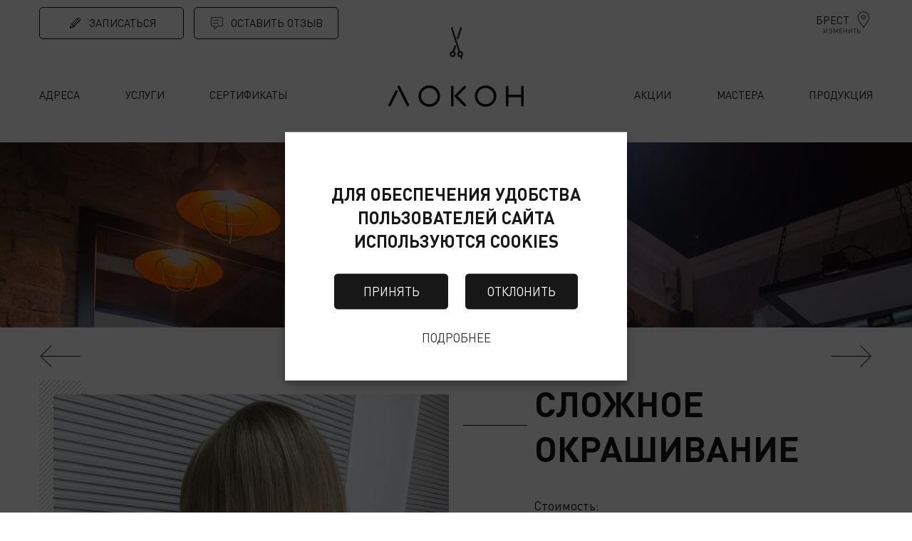

--- FILE ---
content_type: text/html; charset=UTF-8
request_url: https://lokon.by/services/view/528
body_size: 9249
content:
<!DOCTYPE html>
<html lang="ru-RU">
<head>
    <meta charset="UTF-8">
    <meta http-equiv="X-UA-Compatible" content="IE=edge">
    <meta name="format-detection" content="telephone=no">
    <meta name="viewport" content="width=device-width, initial-scale=1">
    <meta name="csrf-param" content="_csrf">
    <meta name="csrf-token" content="GBTxURRHw2dt9jkb9y9FQ-sxNcIJij-7tr4DlB4RE21AWrgCQyupP1Sse3SDSQwHgwd_oHi6D97hzGz8JlJ4Lg==">

    <!-- favicon -->
    <link rel="apple-touch-icon" sizes="180x180" href="/static/img/favicon/apple-touch-icon.png">
    <link rel="icon" type="image/png" sizes="32x32" href="/static/img/favicon/favicon-32x32.png">
    <link rel="icon" type="image/png" sizes="16x16" href="/static/img/favicon/favicon-16x16.png">
    <link rel="manifest" href="/static/img/favicon/site.webmanifest">
    <link rel="mask-icon" href="/static/img/favicon/safari-pinned-tab.svg" color="#252525">
    <meta name="msapplication-TileColor" content="#ffffff">
    <meta name="theme-color" content="#ffffff">

    <title>ЛОКОН - СЕТЬ ПАРИКМАХЕРСКИХ</title>
            <meta name="yandex-verification" content="1da81d1413ae0423">
<meta name="google-site-verification" content="9aqc5Xzbi9nPtrdCwisrkyOpP81lT1B08sP-SrQ9Guo">
<link href="/assets/css-compress/c4d372cd23c6872303f6582a73c4a9ef.css?v=1738564178" rel="stylesheet">
<script>var inputmask_9d56ddc0={"mask":"+375 (99) 9999999"};</script>    <script type="text/javascript">!function(){var t=document.createElement("script");t.type="text/javascript",t.async=!0,t.src="https://vk.com/js/api/openapi.js?163",t.onload=function(){VK.Retargeting.Init("VK-RTRG-444268-hTuTl"),VK.Retargeting.Hit()},document.head.appendChild(t)}();</script>
    <!-- Facebook Pixel Code -->
    <script>
    !function(f,b,e,v,n,t,s)
    {if(f.fbq)return;n=f.fbq=function(){n.callMethod?
    n.callMethod.apply(n,arguments):n.queue.push(arguments)};
    if(!f._fbq)f._fbq=n;n.push=n;n.loaded=!0;n.version='2.0';
    n.queue=[];t=b.createElement(e);t.async=!0;
    t.src=v;s=b.getElementsByTagName(e)[0];
    s.parentNode.insertBefore(t,s)}(window, document,'script',
    'https://connect.facebook.net/en_US/fbevents.js');
    fbq('init', '596456434421388');
    fbq('track', 'PageView');
    </script>
    <!-- End Facebook Pixel Code -->

</head>
<body>

<!-- Yandex.Metrika counter -->
<script type="text/javascript" >
    (function(m,e,t,r,i,k,a){m[i]=m[i]||function(){(m[i].a=m[i].a||[]).push(arguments)};
        m[i].l=1*new Date();k=e.createElement(t),a=e.getElementsByTagName(t)[0],k.async=1,k.src=r,a.parentNode.insertBefore(k,a)})
    (window, document, "script", "https://mc.yandex.ru/metrika/tag.js", "ym");

    ym(53690935, "init", {
        clickmap:true,
        trackLinks:true,
        accurateTrackBounce:true,
        webvisor:true
    });
</script>
<noscript><div><img src="https://mc.yandex.ru/watch/53690935" style="position:absolute; left:-9999px;" alt="" /></div></noscript>
<!-- /Yandex.Metrika counter -->

<!-- Global site tag (gtag.js) - Google Analytics -->
<script async src="https://www.googletagmanager.com/gtag/js?id=UA-140437774-1"></script>
<script>
    window.dataLayer = window.dataLayer || [];
    function gtag(){dataLayer.push(arguments);}
    gtag('js', new Date());

    gtag('config', 'UA-140437774-1');
</script>

<!-- Google Tag Manager -->
<script>(function(w,d,s,l,i){w[l]=w[l]||[];w[l].push({'gtm.start':
new Date().getTime(),event:'gtm.js'});var f=d.getElementsByTagName(s)[0],
j=d.createElement(s),dl=l!='dataLayer'?'&l='+l:'';j.async=true;j.src=
'https://www.googletagmanager.com/gtm.js?id='+i+dl;f.parentNode.insertBefore(j,f);
})(window,document,'script','dataLayer','GTM-5H5XWLK5');</script>
<!-- End Google Tag Manager -->

    <div class="top-area">
        <div class="container row">
            <div class="buttons">
                <ul>
                    <li><a href="/appointment"><i class="icon-13"></i><span>записаться</span></a></li>
                    <li><a href="#" class="modal-open" data-target="#review-modal"><i class="icon-12"></i><span>оставить отзыв</span></a></li>
                </ul>
            </div>
            <div class="sticky-logo">
                <a href="/"><i class="icon-logo-text"></i></a>
            </div>
            <div class="weather desktop">
                <ul>
                    <li class="today">&nbsp;</li>
                    <li class="location">
                        <a href="#" data-target="#location-modal" class="modal-open">
                            <span id="loc-name">Брест</span><i class="icon-3"></i>
                            <sub>Изменить</sub>
                        </a>
                    </li>
                </ul>
            </div>
            <button class="nav-mobile-btn"><i class="icon-nav"></i></button>
        </div>
    </div>


<div class="page-content">
            
<div class="header">
	
    <div class="header-top">
        <div class="logo">
	        <a href="/">
		        <div class="logo-animate">
                    <i class="icon-logo-part2"></i>
                    <i class="icon-logo-part1"></i>
			        <!--<i class="shear-1"><img src="/static/img/splash/logo-part1.svg"></i>
			        <i class="shear-2"><img src="/static/img/splash/logo-part2.svg"></i>-->
		        </div>
                <i class="icon-logo-text"></i>
	        </a>
        </div>

        <div class="nav-box">
            <ul class="nav"><li class="scroll-to-anchor"><a href="#address">Адреса</a></li>
<li><a href="/services">Услуги</a></li>
<li><a href="/certificate">Сертификаты</a></li>
<li class="separator"></li>
<li><a href="/promotion">Акции</a></li>
<li><a href="/masters">Мастера</a></li>
<li><a href="/products">Продукция</a></li></ul>        </div>

	    <div class="weather mobile">
		    <ul>
			    <li class="today">&nbsp;</li>
			    <li class="location">
				    <a href="#" data-target="#location-modal" class="modal-open">
					    <span id="loc-name">Брест</span><i class="icon-3"></i>
					    <sub>Изменить</sub>
				    </a>
			    </li>
		    </ul>
	    </div>

    </div>

</div>

    <div class="banner">
	    <div class="parallax"
	         data-enllax-ratio=".3"
	         data-enllax-direction="vertical"
		    style="background-image: url(/static/img/visual/ban6.jpg)">
	    </div>
        <div class="title"><b>Услуги</b></div>
        <ul class="breadcrumb"><li><a href="/">Главная</a></li>
<li><a href="/services">Услуги</a></li>
<li class="active">Сложное окрашивание</li>
</ul>    </div>
    
    <div class="main-content">
        
<div class="services">

	<div class="services-page">
		<div class="container row">

			<div class="nav">
                <a class="prev" href="/services/view/525"><i class="icon-19"></i></a><a class="next" href="/services/view/526"><i class="icon-18"></i></a>			</div>

			<div class="info">
                                    <div class="box">
                        <div class="image"><i><img src="/thumbs/60/extlink_thumbs%25252Fb2%25252Fall_files-2f19-2f1927_d1008cc018db8d3a12b8748d5ea9a11db155bbc2.jpg_fancybox_0_.jpg_entity_0_.jpg" alt="Сложное окрашивание"></i></div>
                    </div>
                
				<div class="box">
					<div class="data">
						<div class="name">Сложное окрашивание</div>

                                                    <div class="price"><span>Стоимость:</span>от 330,00</div>
                        
                                                    <div class="text">
                                <p>Цены и перечень услуг могут отличаться от заявленных на сайте. Стоимость услуги уточняйте у Администратора парикмахерской.</p>
                            </div>
                        
						<div class="link">
                            <a class="solid dark" href="/appointment/registration?entity_id=528"><i class="icon-13"></i><span>записаться</span></a>						</div>
					</div>
				</div>
			</div>

                            <div class="master-list">
                    <div class="title">наши Мастера</div>
                    <ul>
                                                    <li>
                                <a href="/masters/view/762">
                                    <i><img src="/thumbs/20/extlink_thumbs%25252F55%25252Fall_files-2f26-2f2608_a495dfa700b0158cc6e693619527aed43ac4af8e.png_fancybox_0_.jpg_avatarMaster_0_.jpg" alt="Юлия Сергеева"></i>
                                    <b>Юлия <br/>Сергеева <span>Женский парикмахер</span></b>
                                    <i class="reserve icon-13"></i>
                                </a>
                            </li>
                                                    <li>
                                <a href="/masters/view/151">
                                    <i><img src="/thumbs/04/extlink_thumbs%25252F79%25252Fall_files-2f19-2f1922_489f01c066c6bc06b61ffb7125493d4eabc0cd7a.JPG_fancybox_0_.jpg_avatarMaster_0_.jpg" alt="Виктория Попко"></i>
                                    <b>Виктория <br/>Попко <span>Женский парикмахер</span></b>
                                    <i class="reserve icon-13"></i>
                                </a>
                            </li>
                                                    <li>
                                <a href="/masters/view/471">
                                    <i><img src="/thumbs/02/extlink_thumbs%25252Fab%25252Fall_files-2f18-2f1845_b35c2aff16bb0583f76a7889d721d51a709e1b25.jpg_fancybox_0_.jpg_avatarMaster_0_.jpg" alt="Анна Мишкова"></i>
                                    <b>Анна <br/>Мишкова <span>Женский парикмахер</span></b>
                                    <i class="reserve icon-13"></i>
                                </a>
                            </li>
                                                    <li>
                                <a href="/masters/view/536">
                                    <i><img src="/thumbs/08/extlink_thumbs%25252F29%25252Fall_files-2f20-2f2092_4cbb2825a15aee3d6dcdd5928cd2709c88449905.jpg_fancybox_0_.jpg_avatarMaster_0_.jpg" alt="Елена Агейчик"></i>
                                    <b>Елена <br/>Агейчик  <span>Женский парикмахер</span></b>
                                    <i class="reserve icon-13"></i>
                                </a>
                            </li>
                                                    <li>
                                <a href="/masters/view/349">
                                    <i><img src="/thumbs/b8/extlink_thumbs%25252F3c%25252Fall_files-2f13-2f1395_d0cfb1281f0e7362a06cde28a904f0977d5ee468.jpg_fancybox_0_.jpg_avatarMaster_0_.jpg" alt="Маргарита  Галицына"></i>
                                    <b>Маргарита  <br/>Галицына <span>Женский парикмахер</span></b>
                                    <i class="reserve icon-13"></i>
                                </a>
                            </li>
                                                    <li>
                                <a href="/masters/view/442">
                                    <i><img src="/thumbs/ae/extlink_thumbs%25252F99%25252Fall_files-2f17-2f1773_7cf32b988a34b1fbee6e02b405c7d1b62db705b6.jpg_fancybox_0_.jpg_avatarMaster_0_.jpg" alt="Татьяна Гайдук"></i>
                                    <b>Татьяна <br/>Гайдук  <span>Женский парикмахер</span></b>
                                    <i class="reserve icon-13"></i>
                                </a>
                            </li>
                                                    <li>
                                <a href="/masters/view/108">
                                    <i><img src="/thumbs/31/extlink_thumbs%25252F04%25252Fall_files-2f03-2f362_3db766e3b34c94a13285eb004c34f686ecac35ab.jpg_fancybox_0_.jpg_avatarMaster_0_.jpg" alt="Наталия Бруховецкая"></i>
                                    <b>Наталия <br/>Бруховецкая <span>Женский парикмахер</span></b>
                                    <i class="reserve icon-13"></i>
                                </a>
                            </li>
                                                    <li>
                                <a href="/masters/view/419">
                                    <i><img src="/thumbs/9e/extlink_thumbs%25252Fab%25252Fall_files-2f16-2f1672_61cf7fb41d7f6850b43fc03f5b8ee68829783ae0.jpg_fancybox_0_.jpg_avatarMaster_0_.jpg" alt="Дарья Палто"></i>
                                    <b>Дарья <br/>Палто <span>Женский парикмахер</span></b>
                                    <i class="reserve icon-13"></i>
                                </a>
                            </li>
                                                    <li>
                                <a href="/masters/view/721">
                                    <i><img src="/thumbs/80/extlink_thumbs%25252Fed%25252Fall_files-2f25-2f2531_2083dac5aa560dea4750a9bf2f6fc53627ce887e.png_fancybox_0_.jpg_avatarMaster_0_.jpg" alt="Наталья Власова"></i>
                                    <b>Наталья <br/>Власова <span>Женский парикмахер</span></b>
                                    <i class="reserve icon-13"></i>
                                </a>
                            </li>
                                            </ul>
                </div>
            
            
		</div>
	</div>

</div>

    </div>

    
<div class="footer">

    
        <div id="address" class="address">
            <ul>
                                                        <li>
                        <div class="info">
                            <span>ул. Советская, 29</span>
                            <div class="schedule">пн-сб<br />
08:00 - 21:00<br />
воскресенье<br />
09:00 - 18:00<br />
</div>
                            <a href="tel:+375333990103">+375 33 399-01-03</a>
                            <a href="tel:+375162589421">+375 162 58-94-21</a>

                        </div>
                        <div class="link" style="margin-top: 30px">
                            <a href="/front/view/2" class="inline light">ПОДРОБНЕЕ</a>
                        </div>
                    </li>
                                                                            <li>
                        <div class="info">
                            <span>пр-кт. Машерова, 76</span>
                            <div class="schedule">пн-сб<br />
08:00 - 20:00<br />
воскресенье<br />
09:00 - 17:00<br />
</div>
                            <a href="tel:+375333990195">+375 33 399-01-95</a>
                            <a href="tel:+375162554816">+375 162 55-48-16</a>

                        </div>
                        <div class="link" style="margin-top: 30px">
                            <a href="/front/view/3" class="inline light">ПОДРОБНЕЕ</a>
                        </div>
                    </li>
                                                                            <li>
                        <div class="info">
                            <span>ул. Кижеватова, 1/1</span>
                            <div class="schedule">пн-сб<br />
08:00 - 20:00<br />
воскресенье<br />
09:00 - 17:00<br />
</div>
                            <a href="tel:+375333990192">+375 33 399-01-92</a>
                            <a href="tel:+375162263793">+375 162 26-37-93</a>

                        </div>
                        <div class="link" style="margin-top: 30px">
                            <a href="/front/view/4" class="inline light">ПОДРОБНЕЕ</a>
                        </div>
                    </li>
                                                                            <li>
                        <div class="info">
                            <span>ул. Янки Купалы, 8 А</span>
                            <div class="schedule">пн-сб<br />
08:00 - 20:00<br />
воскресенье<br />
09:00 - 17:00<br />
</div>
                            <a href="tel:+375333990194">+375 33 399-01-94</a>
                            <a href="tel:+375162593576">+375 162 59-35-76</a>

                        </div>
                        <div class="link" style="margin-top: 30px">
                            <a href="/front/view/5" class="inline light">ПОДРОБНЕЕ</a>
                        </div>
                    </li>
                                                                            <li>
                        <div class="info">
                            <span>ул. Махновича, 21</span>
                            <div class="schedule">пн-сб<br />
09:00 - 21:00<br />
воскресенье<br />
10:00 - 18:00<br />
</div>
                            <a href="tel:+375333990130">+375 33 399-01-30</a>
                            <a href="tel:+375162281358">+375 162 28-13-58</a>

                        </div>
                        <div class="link" style="margin-top: 30px">
                            <a href="/front/view/7" class="inline light">ПОДРОБНЕЕ</a>
                        </div>
                    </li>
                                                                            <li>
                        <div class="info">
                            <span>ул. Орловская, 10</span>
                            <div class="schedule">пн-сб<br />
08:00 - 20:00<br />
воскресенье<br />
09:00 - 17:00<br />
</div>
                            <a href="tel:+375333991040">+375 33 399-10-40</a>
                            <a href="tel:+375162575001">+375 162 57-50-01</a>

                        </div>
                        <div class="link" style="margin-top: 30px">
                            <a href="/front/view/12" class="inline light">ПОДРОБНЕЕ</a>
                        </div>
                    </li>
                                                </ul>
        </div>

        <div class="map" id="map"></div>

        
<div class="newsletter">
    <div class="container row">
        <div class="title">
            <b>подписаться <span>на рассылку</span></b>
            <p>Подпишитесь на рассылку и будьте в курсе наших новостей!</p>
        </div>
        <div class="form">
            <form id="SubscriberForm" action="/site/subscription" method="post">
<input type="hidden" name="_csrf" value="GBTxURRHw2dt9jkb9y9FQ-sxNcIJij-7tr4DlB4RE21AWrgCQyupP1Sse3SDSQwHgwd_oHi6D97hzGz8JlJ4Lg==">

            <div class="form-line">
                <i class="icon-7"></i>
                <div class="form-group field-subscriberform-email required">

<input type="email" id="subscriberform-email" class="form-control" name="SubscriberForm[email]" placeholder="Введите Ваш e-mail" autocomplete="off" aria-required="true">

<div class="help-block"></div>
</div>            </div>
            <div class="form-line">
                <button type="submit" name="SubscriberForm"><span>подписаться</span></button>            </div>


            </form>        </div>
    </div>
</div>


    
	<div class="colophon">
		<div class="container row">
			<div class="logo">
                <a href="/"><i class="icon-logo-text"></i></a>
                <div class="socials">
                    <ul>
                        <li><a href="https://vk.com/lokonby" target="_blank"><i class="fab fa-vk"></i></a></li>
                        <li><a href="https://www.facebook.com/lokon.by" target="_blank"><i class="fab fa-facebook-f"></i></a></li>
                        <li><a href="https://www.instagram.com/lokon.by/" target="_blank"><i class="fab fa-instagram"></i></a></li>
                        <li><a href="https://www.youtube.com/c/lokonby" target="_blank"><i class="fab fa-youtube"></i></a></li>
                    </ul>
                </div>
            </div>
			<div class="info">
				<div class="copy">
                    <a class="information-for-shareholders-link" href="/site/information-for-shareholders">Информация для акционеров</a>                    © 2026 ОАО «ЛОКОН» — Все права защищены
                </div>
				<div class="alldata-logo">
                    <div><a href="/info">Контактная и правовая информация</a></div>
                    <div><a href="http://www.alldata.pro/" target="_blank">Управляется alldata.pro</a></div>
				</div>
			</div>
		</div>
	</div>

	<div id="login-modal" class="login-modal modal">
		<div class="modal-box">
			<div class="modal-header"><button class="modal-close" type="button"></button></div>
			<div class="modal-body">
                <div class="modal-content">
                    <div class="modal-title">Обладателям  <span>карт</span></div>

                    <div class="form">
                        <form action="" method="post">
                            <ul>
                                <li>
                                    <label>Номер Карты:</label>
                                    <input type="text" name="" value="" />
                                </li>
                                <li>
                                    <label>Пароль:</label>
                                    <input type="password" name="" value="" />
                                </li>
                                <li class="col-12">
                                    <button class="solid dark" type="submit"><span>Войти</span></button>
                                </li>
                                <li><a href="#">Восстановить пароль</a></li>
                            </ul>
                        </form>
                    </div>
                </div>
			</div>
		</div>
	</div>

</div>

</div>

    <div class="phone-button modal-open" data-target="#phone-modal">
        <i><img src="/static/img/footer/mobile.png"></i>
    </div>


<div id="location-modal" class="location-modal modal">
    <div class="modal-box">
        <div class="modal-header"><button class="modal-close" type="button"></button></div>
        <div class="modal-body">
            <div class="modal-title">Выберите <span>населенный пункт</span></div>
            <div class="location-list">
                <ul>
                    <li>
                        <b>Минская область</b>
                        <div class="location-city-list">
                            <a class="" href="/site/set-location?city=MINSK"><i class="icon-3"></i> Минск</a>                        </div>
                    </li>
                    <li>
                        <b>Брестская область</b>
                        <div class="location-city-list">
                            <a class="active" href="/site/set-location?city=BREST"><i class="icon-3"></i> Брест</a>                        </div>
                    </li>
                </ul>
            </div>
        </div>
    </div>
</div>

<div id="alert" class="modal" style="display: none">
    <div class="modal-box">
        <div class="modal-body">
            <div class="modal-content"></div>
            <div class="modal-buttons">
                <button class="btn-modal-close">ok</button>
            </div>
        </div>
    </div>
</div>

<div id="review-modal" class="review-modal modal">
    <div class="modal-box">
        <div class="modal-header"><button class="modal-close" type="button"></button></div>
        <div class="modal-body">
            <div class="modal-title">оставить <span>отзыв</span></div>

            <div class="tabs review-tabs">
                <ul class="tab-nav">
                    <li class="active"><a href="#rating">Оценить мастера</a></li>
                    <li><a href="#sentence">Внести предложение</a></li>
                    <li><a href="#claim">Оставить жалобу</a></li>
                </ul>

                <div class="tab-content">
                    <div id="rating" class="tab-pane active">
                        <form id="MasterRatingForm" action="/site/save-master-rating" method="post">
<input type="hidden" name="_csrf" value="GBTxURRHw2dt9jkb9y9FQ-sxNcIJij-7tr4DlB4RE21AWrgCQyupP1Sse3SDSQwHgwd_oHi6D97hzGz8JlJ4Lg==">
<div class="modal-form-box">
    <div class="caption">Оценить мастера</div>
    <div class="col-6">
        <div class="form-group field-masterratingform-front_id required">

<select id="masterratingform-front_id" class="form-control" name="MasterRatingForm[front_id]" onchange="
                $.post(&quot;/master/get-masters-by-front?front_id=&quot;+$(this).val(), function(data){
                    if (data) {
                        $(&quot;#masterratingform-user_id&quot;).attr(&quot;disabled&quot;, false);
                        $(&quot;#masterratingform-user_id&quot;).html(data);                                                
                        $(&quot;#masterratingform-user_id&quot;).selectric(&quot;refresh&quot;);
                        
                    } 
                });
            " aria-required="true">
<option value="">Выберите парикмахерскую</option>
<option value="2">г.Брест, ул. Советская, 29 (№3)</option>
<option value="3">г. Брест, пр-кт Машерова, 76 (№5)</option>
<option value="4">г.Брест, ул. Кижеватова, 1/1(№7)</option>
<option value="5">г. Брест, ул. Янки Купалы, 8 А (№15)</option>
<option value="7">г. Брест, ул. Махновича, 21 (№11)</option>
<option value="12">г. Брест, ул. Орловская, 10 (№21)</option>
</select>

<div class="help-block"></div>
</div>    </div>

    <div class="col-6">
        <div class="form-group field-masterratingform-user_id required">

<select id="masterratingform-user_id" class="form-control" name="MasterRatingForm[user_id]" disabled aria-required="true">
<option value="">Выберите мастера</option>
</select>

<div class="help-block"></div>
</div>    </div>

    <div class="col-6">
        <div class="form-group field-masterratingform-customer_name required">

<input type="text" id="masterratingform-customer_name" class="form-control" name="MasterRatingForm[customer_name]" placeholder="Представьтесь" aria-required="true">

<div class="help-block"></div>
</div>    </div>
    <div class="col-6">
        <div class="form-group field-masterratingform-customer_phone required">

<input type="text" id="masterratingform-customer_phone" name="MasterRatingForm[customer_phone]" placeholder="Номер телефона" aria-required="true" data-plugin-inputmask="inputmask_9d56ddc0">

<div class="help-block"></div>
</div>    </div>

    <div class="col-6">
        <div class="form-group field-masterratingform-rating required">

<input type="hidden" name="MasterRatingForm[rating]" value=""><div id="masterratingform-rating" class="star-rating" aria-required="true"><input type="radio" id="master-rating-5" name="MasterRatingForm[rating]" value="5"><label for="master-rating-5"></label>
<input type="radio" id="master-rating-4" name="MasterRatingForm[rating]" value="4"><label for="master-rating-4"></label>
<input type="radio" id="master-rating-3" name="MasterRatingForm[rating]" value="3"><label for="master-rating-3"></label>
<input type="radio" id="master-rating-2" name="MasterRatingForm[rating]" value="2"><label for="master-rating-2"></label>
<input type="radio" id="master-rating-1" name="MasterRatingForm[rating]" value="1"><label for="master-rating-1"></label></div>

<div class="help-block"></div>
</div>    </div>

    <div class="col-12">
        <div class="form-group field-masterratingform-comment required">

<textarea id="masterratingform-comment" class="form-control" name="MasterRatingForm[comment]" placeholder="Текст сообщения" aria-required="true"></textarea>

<div class="help-block"></div>
</div>    </div>
    <div class="col-12">
        <button type="submit" class="solid dark" name="MasterRatingForm"><i class="icon-20"></i><span>Отправить</span></button>    </div>
</div>

</form>
                    </div>
                    <div id="sentence" class="tab-pane">
                        <form id="CustomerFeedbackForm-PROPOSAL" action="/site/save-feedback" method="post">
<input type="hidden" name="_csrf" value="GBTxURRHw2dt9jkb9y9FQ-sxNcIJij-7tr4DlB4RE21AWrgCQyupP1Sse3SDSQwHgwd_oHi6D97hzGz8JlJ4Lg==">
<div class="form-group field-customer_feedback_type required">
<input type="hidden" id="customer_feedback_type" class="form-control" name="CustomerFeedbackForm[type]" value="PROPOSAL">
</div>
<div class="modal-form-box">
    <div class="caption">Внести предложение</div>
    <div class="col-6">
        <div class="form-group field-customer_feedback_customer_name required">

<input type="text" id="customer_feedback_customer_name" class="form-control" name="CustomerFeedbackForm[customer_name]" placeholder="Представьтесь" aria-required="true">

<div class="help-block"></div>
</div>    </div>
    <div class="col-6">
        <div class="form-group field-customer_feedback_customer_phone required">

<input type="text" id="customer_feedback_customer_phone" name="CustomerFeedbackForm[customer_phone]" placeholder="Номер телефона" aria-required="true" data-plugin-inputmask="inputmask_9d56ddc0">

<div class="help-block"></div>
</div>    </div>
    <div class="col-12">
        <div class="form-group field-customer_feedback_feedback required">

<textarea id="customer_feedback_feedback" class="form-control" name="CustomerFeedbackForm[feedback]" placeholder="Текст сообщения" aria-required="true"></textarea>

<div class="help-block"></div>
</div>    </div>
    <div class="col-12">
        <button type="submit" class="solid dark" name="feedback-complaint-submit"><i class="icon-20"></i><span>Отправить</span></button>    </div>
</div>

</form>
                    </div>
                    <div id="claim" class="tab-pane">
                        <form id="CustomerFeedbackForm" action="/site/save-feedback" method="post">
<input type="hidden" name="_csrf" value="GBTxURRHw2dt9jkb9y9FQ-sxNcIJij-7tr4DlB4RE21AWrgCQyupP1Sse3SDSQwHgwd_oHi6D97hzGz8JlJ4Lg==">
<div class="form-group field-customerfeedbackform-type required">
<input type="hidden" id="customerfeedbackform-type" class="form-control" name="CustomerFeedbackForm[type]" value="COMPLAINT">
</div>
<div class="modal-form-box">
    <div class="caption">Оставить жалобу</div>
    <div class="col-6">
        <div class="form-group field-customerfeedbackform-customer_name required">

<input type="text" id="customerfeedbackform-customer_name" class="form-control" name="CustomerFeedbackForm[customer_name]" placeholder="Представьтесь" aria-required="true">

<div class="help-block"></div>
</div>    </div>
    <div class="col-6">
        <div class="form-group field-customerfeedbackform-customer_phone required">

<input type="text" id="customerfeedbackform-customer_phone" name="CustomerFeedbackForm[customer_phone]" placeholder="Номер телефона" aria-required="true" data-plugin-inputmask="inputmask_9d56ddc0">

<div class="help-block"></div>
</div>    </div>
    <div class="col-12">
        <div class="form-group field-customerfeedbackform-feedback required">

<textarea id="customerfeedbackform-feedback" class="form-control" name="CustomerFeedbackForm[feedback]" placeholder="Текст сообщения" aria-required="true"></textarea>

<div class="help-block"></div>
</div>    </div>
    <div class="col-12">
        <button type="submit" class="solid dark" name="feedback-complaint-submit"><i class="icon-20"></i><span>Отправить</span></button>    </div>
</div>

</form>
                    </div>
                </div>
            </div>

        </div>
    </div>
</div>

<div id="phone-modal" class="phone-modal modal">
    <div class="modal-box">
        <div class="modal-header"><button class="modal-close" type="button"></button></div>
        <div class="modal-body">
            <div class="modal-content">
                <div class="modal-title">позвонить</div>
                <div class="phone-list">
                    <ul>
                                                    <li><a href="tel:+375333990103">ул. Советская, 29</a></li>
                                                    <li><a href="tel:+375333990195">пр-кт. Машерова, 76</a></li>
                                                    <li><a href="tel:+375333990192">ул. Кижеватова, 1/1</a></li>
                                                    <li><a href="tel:+375333990194">ул. Янки Купалы, 8 А</a></li>
                                                    <li><a href="tel:+375333990130">ул. Махновича, 21</a></li>
                                                    <li><a href="tel:+375333991040">ул. Орловская, 10</a></li>
                                            </ul>
                </div>
            </div>
        </div>
    </div>
</div>

<div id="cookie-setting-modal" class="cookie-setting-modal modal">
    <div class="modal-box">
        <div class="modal-header"></div>
        <div class="modal-body">
            <div class="modal-content">
                <p class="modal-title">Для обеспечения удобства пользователей сайта используются cookies</p>
                <div class="modal-buttons">
                    <button class="btn-modal-close cookie-accept">Принять</button>
                    <a href="/lock-page" class="btn-modal-close cookie-decline">Отклонить</a>
                    <a class="modal-link" href="/static/pdf/policy-cookies.pdf" target="_blank">Подробнее</a>                </div>
            </div>
        </div>
    </div>
</div>

<script src="//api-maps.yandex.ru/2.1/?lang=ru_RU"></script>
<script src="/assets/js-compress/d3630912afb6da24a355c2ea79eb9c0c.js?v=1738564281"></script>
<script>jQuery(function ($) {
$('[data-fancybox="gallery"]').fancybox({buttons:["close"],idleTime:false,baseTpl:'<div class="fancybox-container" role="dialog" tabindex="-1">'+'<div class="fancybox-bg"></div>'+'<div class="fancybox-inner">'+'<div class="fancybox-infobar"><span data-fancybox-index></span>&nbsp;/&nbsp;<span data-fancybox-count></span></div>'+'<div class="fancybox-toolbar">{{buttons}}</div>'+'<div class="fancybox-navigation">{{arrows}}</div>'+'<div class="fancybox-stage"></div>'+'<div class="fancybox-caption"></div>'+"</div>"+"</div>",});
jQuery('#SubscriberForm').yiiActiveForm([{"id":"subscriberform-email","name":"email","container":".field-subscriberform-email","input":"#subscriberform-email","validate":function(attribute,value,messages,deferred,$form){yii.validation.required(value,messages,{"message":"Необходимо заполнить «Email»."});yii.validation.email(value,messages,{"pattern":/^[a-zA-Z0-9!#$%&'*+\/=?^_`{|}~-]+(?:\.[a-zA-Z0-9!#$%&'*+\/=?^_`{|}~-]+)*@(?:[a-zA-Z0-9](?:[a-zA-Z0-9-]*[a-zA-Z0-9])?\.)+[a-zA-Z0-9](?:[a-zA-Z0-9-]*[a-zA-Z0-9])?$/,"fullPattern":/^[^@]*<[a-zA-Z0-9!#$%&'*+\/=?^_`{|}~-]+(?:\.[a-zA-Z0-9!#$%&'*+\/=?^_`{|}~-]+)*@(?:[a-zA-Z0-9](?:[a-zA-Z0-9-]*[a-zA-Z0-9])?\.)+[a-zA-Z0-9](?:[a-zA-Z0-9-]*[a-zA-Z0-9])?>$/,"allowName":false,"message":"Значение «Email» не является правильным email адресом.","enableIDN":false,"skipOnEmpty":1});}}],[]);
$('form#SubscriberForm').on('beforeSubmit',function(e){var form=$(this);var btnSubmit=form.find($('button[type=submit]'));btnSubmit.attr('disabled','disabled');$.post(form.attr('action'),form.serialize()).done(function(data){btnSubmit.removeAttr('disabled');showAlert(data.message);form.trigger('reset');});e.preventDefault();return false;});
ymaps.ready(function(){var zoom=$(window).width()<=640?12:13;var map=new ymaps.Map('map',{center:[52.093566,23.705708],zoom:zoom,controls:[]});map.geoObjects.add(new ymaps.Placemark([52.0953,23.6904],{hintContent:'ул. Советская, 29',balloonContent:'<div class="marker-open">'+'<span>ул. Советская, 29</span>'+'<div><b>пн-сб<br />08:00 - 21:00<br />воскресенье<br />09:00 - 18:00<br /></b></div>'+'<a href="+375333990103">+375 33 399-01-03</a>'+'<a href="+375162589421">+375 162 58-94-21</a>'+'<div class="link">'+'<a class="inline dark" href="/front/view/2">ПОДРОБНЕЕ</a>'+'</div>'+'<div class="marker-open-maps-btn-box">'+'<button type="button" class="inline dark open-map-google" onclick="window.open(&#039;https://maps.google.by?q=Брест, ул. Советская, 29, Локон&#039;, &#039;_blank&#039;);            "><i class="icon-3"></i> Google</button>'+'<button type="button" class="inline dark open-map-yandex" onclick="                    if (/Android|webOS|iPhone|iPad|iPod|BlackBerry|BB|PlayBook|IEMobile|Windows Phone|Kindle|Silk|Opera Mini/i.test(navigator.userAgent)) {                        setTimeout(function () {                            window.open(&#039;https://yandex.ru/maps/?whatshere[point]=23.6904,52.0953&amp;whatshere[zoom]=19&#039;, &#039;_blank&#039;);                        }, 25);                        window.location = &#039;yandexmaps://?whatshere[point]=23.6904,52.0953&amp;whatshere[zoom]=19&#039;;                    } else{                        window.open(&#039;https://yandex.ru/maps/?whatshere[point]=23.6904,52.0953&amp;whatshere[zoom]=19&#039;, &#039;_blank&#039;)                    }                "><i class="icon-3"></i> Yandex</button>'+'</div>'},{iconLayout:'default#image',iconImageSize:[24,35],iconImageHref:'/static/img/footer/marker2.png'}));map.geoObjects.add(new ymaps.Placemark([52.0884,23.7038],{hintContent:'пр-кт. Машерова, 76',balloonContent:'<div class="marker-open">'+'<span>пр-кт. Машерова, 76</span>'+'<div><b>пн-сб<br />08:00 - 20:00<br />воскресенье<br />09:00 - 17:00<br /></b></div>'+'<a href="+375333990195">+375 33 399-01-95</a>'+'<a href="+375162554816">+375 162 55-48-16</a>'+'<div class="link">'+'<a class="inline dark" href="/front/view/3">ПОДРОБНЕЕ</a>'+'</div>'+'<div class="marker-open-maps-btn-box">'+'<button type="button" class="inline dark open-map-google" onclick="window.open(&#039;https://maps.google.by?q=Брест, пр-кт. Машерова, 76, Локон&#039;, &#039;_blank&#039;);            "><i class="icon-3"></i> Google</button>'+'<button type="button" class="inline dark open-map-yandex" onclick="                    if (/Android|webOS|iPhone|iPad|iPod|BlackBerry|BB|PlayBook|IEMobile|Windows Phone|Kindle|Silk|Opera Mini/i.test(navigator.userAgent)) {                        setTimeout(function () {                            window.open(&#039;https://yandex.ru/maps/?whatshere[point]=23.7038,52.0884&amp;whatshere[zoom]=19&#039;, &#039;_blank&#039;);                        }, 25);                        window.location = &#039;yandexmaps://?whatshere[point]=23.7038,52.0884&amp;whatshere[zoom]=19&#039;;                    } else{                        window.open(&#039;https://yandex.ru/maps/?whatshere[point]=23.7038,52.0884&amp;whatshere[zoom]=19&#039;, &#039;_blank&#039;)                    }                "><i class="icon-3"></i> Yandex</button>'+'</div>'},{iconLayout:'default#image',iconImageSize:[24,35],iconImageHref:'/static/img/footer/marker2.png'}));map.geoObjects.add(new ymaps.Placemark([52.1024,23.6823],{hintContent:'ул. Кижеватова, 1/1',balloonContent:'<div class="marker-open">'+'<span>ул. Кижеватова, 1/1</span>'+'<div><b>пн-сб<br />08:00 - 20:00<br />воскресенье<br />09:00 - 17:00<br /></b></div>'+'<a href="+375333990192">+375 33 399-01-92</a>'+'<a href="+375162263793">+375 162 26-37-93</a>'+'<div class="link">'+'<a class="inline dark" href="/front/view/4">ПОДРОБНЕЕ</a>'+'</div>'+'<div class="marker-open-maps-btn-box">'+'<button type="button" class="inline dark open-map-google" onclick="window.open(&#039;https://maps.google.by?q=Брест, ул. Кижеватова, 1/1, Локон&#039;, &#039;_blank&#039;);            "><i class="icon-3"></i> Google</button>'+'<button type="button" class="inline dark open-map-yandex" onclick="                    if (/Android|webOS|iPhone|iPad|iPod|BlackBerry|BB|PlayBook|IEMobile|Windows Phone|Kindle|Silk|Opera Mini/i.test(navigator.userAgent)) {                        setTimeout(function () {                            window.open(&#039;https://yandex.ru/maps/?whatshere[point]=23.6823,52.1024&amp;whatshere[zoom]=19&#039;, &#039;_blank&#039;);                        }, 25);                        window.location = &#039;yandexmaps://?whatshere[point]=23.6823,52.1024&amp;whatshere[zoom]=19&#039;;                    } else{                        window.open(&#039;https://yandex.ru/maps/?whatshere[point]=23.6823,52.1024&amp;whatshere[zoom]=19&#039;, &#039;_blank&#039;)                    }                "><i class="icon-3"></i> Yandex</button>'+'</div>'},{iconLayout:'default#image',iconImageSize:[24,35],iconImageHref:'/static/img/footer/marker2.png'}));map.geoObjects.add(new ymaps.Placemark([52.101,23.7298],{hintContent:'ул. Янки Купалы, 8 А',balloonContent:'<div class="marker-open">'+'<span>ул. Янки Купалы, 8 А</span>'+'<div><b>пн-сб<br />08:00 - 20:00<br />воскресенье<br />09:00 - 17:00<br /></b></div>'+'<a href="+375333990194">+375 33 399-01-94</a>'+'<a href="+375162593576">+375 162 59-35-76</a>'+'<div class="link">'+'<a class="inline dark" href="/front/view/5">ПОДРОБНЕЕ</a>'+'</div>'+'<div class="marker-open-maps-btn-box">'+'<button type="button" class="inline dark open-map-google" onclick="window.open(&#039;https://maps.google.by?q=Брест, ул. Янки Купалы, 8 А, Локон&#039;, &#039;_blank&#039;);            "><i class="icon-3"></i> Google</button>'+'<button type="button" class="inline dark open-map-yandex" onclick="                    if (/Android|webOS|iPhone|iPad|iPod|BlackBerry|BB|PlayBook|IEMobile|Windows Phone|Kindle|Silk|Opera Mini/i.test(navigator.userAgent)) {                        setTimeout(function () {                            window.open(&#039;https://yandex.ru/maps/?whatshere[point]=23.7298,52.101&amp;whatshere[zoom]=19&#039;, &#039;_blank&#039;);                        }, 25);                        window.location = &#039;yandexmaps://?whatshere[point]=23.7298,52.101&amp;whatshere[zoom]=19&#039;;                    } else{                        window.open(&#039;https://yandex.ru/maps/?whatshere[point]=23.7298,52.101&amp;whatshere[zoom]=19&#039;, &#039;_blank&#039;)                    }                "><i class="icon-3"></i> Yandex</button>'+'</div>'},{iconLayout:'default#image',iconImageSize:[24,35],iconImageHref:'/static/img/footer/marker2.png'}));map.geoObjects.add(new ymaps.Placemark([52.072,23.7081],{hintContent:'ул. Махновича, 21',balloonContent:'<div class="marker-open">'+'<span>ул. Махновича, 21</span>'+'<div><b>пн-сб<br />09:00 - 21:00<br />воскресенье<br />10:00 - 18:00<br /></b></div>'+'<a href="+375333990130">+375 33 399-01-30</a>'+'<a href="+375162281358">+375 162 28-13-58</a>'+'<div class="link">'+'<a class="inline dark" href="/front/view/7">ПОДРОБНЕЕ</a>'+'</div>'+'<div class="marker-open-maps-btn-box">'+'<button type="button" class="inline dark open-map-google" onclick="window.open(&#039;https://maps.google.by?q=Брест, ул. Махновича, 21, Локон&#039;, &#039;_blank&#039;);            "><i class="icon-3"></i> Google</button>'+'<button type="button" class="inline dark open-map-yandex" onclick="                    if (/Android|webOS|iPhone|iPad|iPod|BlackBerry|BB|PlayBook|IEMobile|Windows Phone|Kindle|Silk|Opera Mini/i.test(navigator.userAgent)) {                        setTimeout(function () {                            window.open(&#039;https://yandex.ru/maps/?whatshere[point]=23.7081,52.072&amp;whatshere[zoom]=19&#039;, &#039;_blank&#039;);                        }, 25);                        window.location = &#039;yandexmaps://?whatshere[point]=23.7081,52.072&amp;whatshere[zoom]=19&#039;;                    } else{                        window.open(&#039;https://yandex.ru/maps/?whatshere[point]=23.7081,52.072&amp;whatshere[zoom]=19&#039;, &#039;_blank&#039;)                    }                "><i class="icon-3"></i> Yandex</button>'+'</div>'},{iconLayout:'default#image',iconImageSize:[24,35],iconImageHref:'/static/img/footer/marker2.png'}));map.geoObjects.add(new ymaps.Placemark([52.1061,23.7654],{hintContent:'ул. Орловская, 10',balloonContent:'<div class="marker-open">'+'<span>ул. Орловская, 10</span>'+'<div><b>пн-сб<br />08:00 - 20:00<br />воскресенье<br />09:00 - 17:00<br /></b></div>'+'<a href="+375333991040">+375 33 399-10-40</a>'+'<a href="+375162575001">+375 162 57-50-01</a>'+'<div class="link">'+'<a class="inline dark" href="/front/view/12">ПОДРОБНЕЕ</a>'+'</div>'+'<div class="marker-open-maps-btn-box">'+'<button type="button" class="inline dark open-map-google" onclick="window.open(&#039;https://maps.google.by?q=Брест, ул. Орловская, 10, Локон&#039;, &#039;_blank&#039;);            "><i class="icon-3"></i> Google</button>'+'<button type="button" class="inline dark open-map-yandex" onclick="                    if (/Android|webOS|iPhone|iPad|iPod|BlackBerry|BB|PlayBook|IEMobile|Windows Phone|Kindle|Silk|Opera Mini/i.test(navigator.userAgent)) {                        setTimeout(function () {                            window.open(&#039;https://yandex.ru/maps/?whatshere[point]=23.7654,52.1061&amp;whatshere[zoom]=19&#039;, &#039;_blank&#039;);                        }, 25);                        window.location = &#039;yandexmaps://?whatshere[point]=23.7654,52.1061&amp;whatshere[zoom]=19&#039;;                    } else{                        window.open(&#039;https://yandex.ru/maps/?whatshere[point]=23.7654,52.1061&amp;whatshere[zoom]=19&#039;, &#039;_blank&#039;)                    }                "><i class="icon-3"></i> Yandex</button>'+'</div>'},{iconLayout:'default#image',iconImageSize:[24,35],iconImageHref:'/static/img/footer/marker2.png'}));map.behaviors.disable('scrollZoom');});
jQuery("#masterratingform-customer_phone").inputmask(inputmask_9d56ddc0);
jQuery('#MasterRatingForm').yiiActiveForm([{"id":"masterratingform-front_id","name":"front_id","container":".field-masterratingform-front_id","input":"#masterratingform-front_id","validate":function(attribute,value,messages,deferred,$form){yii.validation.required(value,messages,{"message":"Необходимо заполнить «Парикмахерская»."});yii.validation.number(value,messages,{"pattern":/^\s*[+-]?\d+\s*$/,"message":"Значение «Парикмахерская» должно быть целым числом.","skipOnEmpty":1});}},{"id":"masterratingform-user_id","name":"user_id","container":".field-masterratingform-user_id","input":"#masterratingform-user_id","validate":function(attribute,value,messages,deferred,$form){yii.validation.required(value,messages,{"message":"Необходимо заполнить «Мастер»."});yii.validation.number(value,messages,{"pattern":/^\s*[+-]?\d+\s*$/,"message":"Значение «Мастер» должно быть целым числом.","skipOnEmpty":1});}},{"id":"masterratingform-customer_name","name":"customer_name","container":".field-masterratingform-customer_name","input":"#masterratingform-customer_name","validate":function(attribute,value,messages,deferred,$form){yii.validation.required(value,messages,{"message":"Необходимо заполнить «Имя»."});yii.validation.string(value,messages,{"message":"Значение «Имя» должно быть строкой.","skipOnEmpty":1});}},{"id":"masterratingform-customer_phone","name":"customer_phone","container":".field-masterratingform-customer_phone","input":"#masterratingform-customer_phone","validate":function(attribute,value,messages,deferred,$form){yii.validation.required(value,messages,{"message":"Необходимо заполнить «Телефон»."});yii.validation.string(value,messages,{"message":"Значение «Телефон» должно быть строкой.","skipOnEmpty":1});}},{"id":"masterratingform-rating","name":"rating","container":".field-masterratingform-rating","input":"#masterratingform-rating","validate":function(attribute,value,messages,deferred,$form){yii.validation.required(value,messages,{"message":"Необходимо заполнить «Рейтинг»."});yii.validation.number(value,messages,{"pattern":/^\s*[+-]?\d+\s*$/,"message":"Значение «Рейтинг» должно быть целым числом.","skipOnEmpty":1});}},{"id":"masterratingform-comment","name":"comment","container":".field-masterratingform-comment","input":"#masterratingform-comment","validate":function(attribute,value,messages,deferred,$form){yii.validation.required(value,messages,{"message":"Необходимо заполнить «Текст сообщения»."});yii.validation.string(value,messages,{"message":"Значение «Текст сообщения» должно быть строкой.","skipOnEmpty":1});}}],[]);
$('form#MasterRatingForm').on('beforeSubmit',function(e){var form=$(this);var btnSubmit=form.find($('button[type=submit]'));btnSubmit.attr('disabled','disabled');$.post(form.attr('action'),form.serialize()).done(function(data){btnSubmit.removeAttr('disabled');$('#review-modal').hide();showAlert(data.message);form.trigger('reset');form.find('select').selectric("refresh");});e.preventDefault();return false;});
jQuery("#customer_feedback_customer_phone").inputmask(inputmask_9d56ddc0);
jQuery('#CustomerFeedbackForm-PROPOSAL').yiiActiveForm([{"id":"customerfeedbackform-type","name":"type","container":".field-customer_feedback_type","input":"#customer_feedback_type","validate":function(attribute,value,messages,deferred,$form){yii.validation.required(value,messages,{"message":"Необходимо заполнить «Type»."});yii.validation.string(value,messages,{"message":"Значение «Type» должно быть строкой.","skipOnEmpty":1});}},{"id":"customerfeedbackform-customer_name","name":"customer_name","container":".field-customer_feedback_customer_name","input":"#customer_feedback_customer_name","validate":function(attribute,value,messages,deferred,$form){yii.validation.required(value,messages,{"message":"Необходимо заполнить «Имя»."});yii.validation.string(value,messages,{"message":"Значение «Имя» должно быть строкой.","skipOnEmpty":1});}},{"id":"customerfeedbackform-customer_phone","name":"customer_phone","container":".field-customer_feedback_customer_phone","input":"#customer_feedback_customer_phone","validate":function(attribute,value,messages,deferred,$form){yii.validation.required(value,messages,{"message":"Необходимо заполнить «Телефон»."});yii.validation.string(value,messages,{"message":"Значение «Телефон» должно быть строкой.","skipOnEmpty":1});}},{"id":"customerfeedbackform-feedback","name":"feedback","container":".field-customer_feedback_feedback","input":"#customer_feedback_feedback","validate":function(attribute,value,messages,deferred,$form){yii.validation.required(value,messages,{"message":"Необходимо заполнить «Текст сообщения»."});yii.validation.string(value,messages,{"message":"Значение «Текст сообщения» должно быть строкой.","skipOnEmpty":1});}}],[]);
$('form#CustomerFeedbackForm-PROPOSAL').on('beforeSubmit',function(e){var form=$(this);var btnSubmit=form.find($('button[type=submit]'));btnSubmit.attr('disabled','disabled');$.post(form.attr('action'),form.serialize()).done(function(data){btnSubmit.removeAttr('disabled');$('#review-modal').hide();showAlert(data.message);form.trigger('reset');});e.preventDefault();return false;});
jQuery("#customerfeedbackform-customer_phone").inputmask(inputmask_9d56ddc0);
jQuery('#CustomerFeedbackForm').yiiActiveForm([{"id":"customerfeedbackform-type","name":"type","container":".field-customerfeedbackform-type","input":"#customerfeedbackform-type","validate":function(attribute,value,messages,deferred,$form){yii.validation.required(value,messages,{"message":"Необходимо заполнить «Type»."});yii.validation.string(value,messages,{"message":"Значение «Type» должно быть строкой.","skipOnEmpty":1});}},{"id":"customerfeedbackform-customer_name","name":"customer_name","container":".field-customerfeedbackform-customer_name","input":"#customerfeedbackform-customer_name","validate":function(attribute,value,messages,deferred,$form){yii.validation.required(value,messages,{"message":"Необходимо заполнить «Имя»."});yii.validation.string(value,messages,{"message":"Значение «Имя» должно быть строкой.","skipOnEmpty":1});}},{"id":"customerfeedbackform-customer_phone","name":"customer_phone","container":".field-customerfeedbackform-customer_phone","input":"#customerfeedbackform-customer_phone","validate":function(attribute,value,messages,deferred,$form){yii.validation.required(value,messages,{"message":"Необходимо заполнить «Телефон»."});yii.validation.string(value,messages,{"message":"Значение «Телефон» должно быть строкой.","skipOnEmpty":1});}},{"id":"customerfeedbackform-feedback","name":"feedback","container":".field-customerfeedbackform-feedback","input":"#customerfeedbackform-feedback","validate":function(attribute,value,messages,deferred,$form){yii.validation.required(value,messages,{"message":"Необходимо заполнить «Текст сообщения»."});yii.validation.string(value,messages,{"message":"Значение «Текст сообщения» должно быть строкой.","skipOnEmpty":1});}}],[]);
$('form#CustomerFeedbackForm').on('beforeSubmit',function(e){var form=$(this);var btnSubmit=form.find($('button[type=submit]'));btnSubmit.attr('disabled','disabled');$.post(form.attr('action'),form.serialize()).done(function(data){btnSubmit.removeAttr('disabled');$('#review-modal').hide();showAlert(data.message);form.trigger('reset');});e.preventDefault();return false;});
});</script></body>
</html>


--- FILE ---
content_type: text/css
request_url: https://lokon.by/assets/css-compress/c4d372cd23c6872303f6582a73c4a9ef.css?v=1738564178
body_size: 37351
content:
html{font-family:sans-serif;-ms-text-size-adjust:100%;-webkit-text-size-adjust:100%}body{margin:0}article,aside,details,figcaption,figure,footer,header,hgroup,main,nav,section,summary{display:block}audio,canvas,progress,video{display:inline-block;vertical-align:baseline}audio:not([controls]){display:none;height:0}[hidden],template{display:none}a{background:transparent;color:#171717}ol{list-style-type:decimal}a:active,a:hover,button:hover{outline:0 none;transition:all 0.3s}abbr[title]{border-bottom:1px dotted}b,strong{font-weight:700}dfn{font-style:italic}h1{font-size:2em;margin:0}mark{background:#fff;color:#171717}small{font-size:80%}sub,sup{font-size:75%;line-height:0;position:relative;vertical-align:baseline}sup{top:-0.5em}sub{bottom:-0.25em}img{border:0}svg:not(:root){overflow:hidden}figure{margin:1em 40px}hr{-moz-box-sizing:content-box;box-sizing:content-box;height:0}pre{overflow:auto}code,kbd,pre,samp{font-family:monospace,monospace;font-size:1em}button,input,optgroup,select,textarea{color:inherit;font:inherit;margin:0}button{overflow:visible;padding:0;margin:0;background:none}button,select{text-transform:none}button,html input[type="button"],input[type="reset"],input[type="submit"]{-webkit-appearance:button;cursor:pointer}button[disabled],html input[disabled]{cursor:default}button::-moz-focus-inner,input::-moz-focus-inner{border:0;padding:0}input{line-height:normal}input[type="checkbox"],input[type="radio"]{box-sizing:border-box;padding:0}input[type="number"]::-webkit-inner-spin-button,input[type="number"]::-webkit-outer-spin-button{height:auto}input[type="search"]{-webkit-appearance:textfield;-moz-box-sizing:content-box;-webkit-box-sizing:content-box;box-sizing:content-box}input[type="search"]::-webkit-search-cancel-button,input[type="search"]::-webkit-search-decoration{-webkit-appearance:none}fieldset{margin:0 2px;padding:0.35em 0.625em 0.75em}legend{border:0;padding:0}textarea{overflow:auto}optgroup{font-weight:bold}table{border-collapse:none;border-spacing:0}td,th{padding:0}*{-webkit-box-sizing:border-box;-moz-box-sizing:border-box;box-sizing:border-box}*:before,*:after{-webkit-box-sizing:border-box;-moz-box-sizing:border-box;box-sizing:border-box}html{font-size:62.5%;-webkit-tap-highlight-color:rgba(0,0,0,0)}body{line-height:1.421;font-size:12px}input,button,select,textarea{font-family:inherit;font-size:inherit;line-height:inherit;border-radius:0px;border:0px}a,button,input[type="submit"]{text-decoration:none;transition:all 0.3s}a:hover,a:focus,button:hover,input[type="submit"]:hover{text-decoration:none}a:focus{outline:0 none;outline-offset:0}:focus{outline:none}figure{margin:0}img{vertical-align:middle}.img-responsive{display:block;max-width:100%;height:auto}.img-rounded{border-radius:6px}.img-thumbnail{padding:4px;line-height:1.42857143;background-color:#fff;border:1px solid #ddd;border-radius:4px;-webkit-transition:all 0.2s ease-in-out;transition:all 0.2s ease-in-out;display:inline-block;max-width:100%;height:auto}.img-circle{border-radius:50%}hr{margin-top:20px;margin-bottom:20px;border:0;border-top:1px solid #eee}.sr-only{position:absolute;width:1px;height:1px;margin:-1px;padding:0;overflow:hidden;clip:rect(0,0,0,0);border:0}.clearfix:before,.clearfix:after{display:table;content:" "}.clearfix:after{clear:both}ul{list-style:none;padding:0;margin:0}@font-face{font-family:"DinPro";src:url("/static/fonts/DINPro-Light.eot");src:url("/static/fonts/DINPro-Light.eot?#iefix")format("embedded-opentype"), url("/static/fonts/DINPro-Light.woff") format("woff"), url("/static/fonts/DINPro-Light.woff2") format("woff2"), url("/static/fonts/DINPro-Light.ttf") format("truetype");font-style:normal;font-weight:200}@font-face{font-family:"DinPro";src:url("/static/fonts/DINPro.eot");src:url("/static/fonts/DINPro.eot?#iefix")format("embedded-opentype"), url("/static/fonts/DINPro.woff") format("woff"), url("/static/fonts/DINPro.woff2") format("woff2"), url("/static/fonts/DINPro.ttf") format("truetype");font-style:normal;font-weight:300}@font-face{font-family:"DinPro";src:url("/static/fonts/DINPro-Medium.eot");src:url("/static/fonts/DINPro-Medium.eot?#iefix")format("embedded-opentype"), url("/static/fonts/DINPro-Medium.woff") format("woff"), url("/static/fonts/DINPro-Medium.woff2") format("woff2"), url("/static/fonts/DINPro-Medium.ttf") format("truetype");font-style:normal;font-weight:400}@font-face{font-family:"DinPro";src:url("/static/fonts/DINPro-Bold.eot");src:url("/static/fonts/DINPro-Bold.eot?#iefix")format("embedded-opentype"), url("/static/fonts/DINPro-Bold.woff") format("woff"), url("/static/fonts/DINPro-Bold.woff2") format("woff2"), url("/static/fonts/DINPro-Bold.ttf") format("truetype");font-style:normal;font-weight:700}@font-face{font-family:"DinPro";src:url("/static/fonts/DINPro-Black.eot");src:url("/static/fonts/DINPro-Black.eot?#iefix")format("embedded-opentype"), url("/static/fonts/DINPro-Black.woff") format("woff"), url("/static/fonts/DINPro-Black.woff2") format("woff2"), url("/static/fonts/DINPro-Black.ttf") format("truetype");font-style:normal;font-weight:900}@font-face{font-family:'Font Awesome 5 Pro';font-style:normal;font-weight:300;src:url('/static/fonts/fa5-light/fa-light-300.eot');src:url('/static/fonts/fa5-light/fa-light-300.eot?#iefix') format('embedded-opentype'), url('/static/fonts/fa5-light/fa-light-300.woff2') format('woff2'), url('/static/fonts/fa5-light/fa-light-300.woff') format('woff'), url('/static/fonts/fa5-light/fa-light-300.ttf') format('truetype'), url('/static/fonts/fa5-light/fa-light-300.svg#fontawesome') format('svg')}@font-face{font-family:'Font Awesome 5 Pro';font-style:normal;font-weight:400;src:url('/static/fonts/fa5-brands/fa-brands-400.eot');src:url('/static/fonts/fa5-brands/fa-brands-400.eot?#iefix') format('embedded-opentype'), url('/static/fonts/fa5-brands/fa-brands-400.woff2') format('woff2'), url('/static/fonts/fa5-brands/fa-brands-400.woff') format('woff'), url('/static/fonts/fa5-brands/fa-brands-400.ttf') format('truetype'), url('/static/fonts/fa5-brands/fa-brands-400.svg#fontawesome') format('svg')}.fal{font-family:'Font Awesome 5 Pro';font-weight:300}.fab{font-family:'Font Awesome 5 Pro';font-weight:400}.fa,.fab,.fal,.far,.fas{-moz-osx-font-smoothing:grayscale;-webkit-font-smoothing:antialiased;display:inline-block;font-style:normal;font-variant:normal;text-rendering:auto;line-height:1}.fa-lg{font-size:1.33333em;line-height:.75em;vertical-align:-.0667em}.fa-xs{font-size:.75em}.fa-sm{font-size:.875em}.fa-1x{font-size:1em}.fa-2x{font-size:2em}.fa-3x{font-size:3em}.fa-4x{font-size:4em}.fa-5x{font-size:5em}.fa-6x{font-size:6em}.fa-7x{font-size:7em}.fa-8x{font-size:8em}.fa-9x{font-size:9em}.fa-10x{font-size:10em}.fa-fw{text-align:center;width:1.25em}.fa-ul{list-style-type:none;margin-left:2.5em;padding-left:0}.fa-ul>li{position:relative}.fa-li{left:-2em;position:absolute;text-align:center;width:2em;line-height:inherit}.fa-border{border:.08em solid #eee;border-radius:.1em;padding:.2em .25em .15em}.fa-pull-left{float:left}.fa-pull-right{float:right}.fa.fa-pull-left,.fab.fa-pull-left,.fal.fa-pull-left,.far.fa-pull-left,.fas.fa-pull-left{margin-right:.3em}.fa.fa-pull-right,.fab.fa-pull-right,.fal.fa-pull-right,.far.fa-pull-right,.fas.fa-pull-right{margin-left:.3em}.fa-spin{animation:fa-spin 2s infinite linear}.fa-pulse{animation:fa-spin 1s infinite steps(8)}@keyframes fa-spin{0%{transform:rotate(0deg);}to{transform:rotate(1turn);}}.fa-rotate-90{-ms-filter:"progid:DXImageTransform.Microsoft.BasicImage(rotation=1)";transform:rotate(90deg)}.fa-rotate-180{-ms-filter:"progid:DXImageTransform.Microsoft.BasicImage(rotation=2)";transform:rotate(180deg)}.fa-rotate-270{-ms-filter:"progid:DXImageTransform.Microsoft.BasicImage(rotation=3)";transform:rotate(270deg)}.fa-flip-horizontal{-ms-filter:"progid:DXImageTransform.Microsoft.BasicImage(rotation=0,mirror=1)";transform:scaleX(-1)}.fa-flip-vertical{transform:scaleY(-1)}.fa-flip-horizontal.fa-flip-vertical,.fa-flip-vertical{-ms-filter:"progid:DXImageTransform.Microsoft.BasicImage(rotation=2,mirror=1)"}.fa-flip-horizontal.fa-flip-vertical{transform:scale(-1)}:root .fa-flip-horizontal,:root .fa-flip-vertical,:root .fa-rotate-90,:root .fa-rotate-180,:root .fa-rotate-270{filter:none}.fa-stack{display:inline-block;height:2em;line-height:2em;position:relative;vertical-align:middle;width:2.5em}.fa-stack-1x,.fa-stack-2x{left:0;position:absolute;text-align:center;width:100%}.fa-stack-1x{line-height:inherit}.fa-stack-2x{font-size:2em}.fa-inverse{color:#fff}.fa-500px:before{content:"\f26e"}.fa-abacus:before{content:"\f640"}.fa-accessible-icon:before{content:"\f368"}.fa-accusoft:before{content:"\f369"}.fa-acorn:before{content:"\f6ae"}.fa-acquisitions-incorporated:before{content:"\f6af"}.fa-ad:before{content:"\f641"}.fa-address-book:before{content:"\f2b9"}.fa-address-card:before{content:"\f2bb"}.fa-adjust:before{content:"\f042"}.fa-adn:before{content:"\f170"}.fa-adobe:before{content:"\f778"}.fa-adversal:before{content:"\f36a"}.fa-affiliatetheme:before{content:"\f36b"}.fa-air-freshener:before{content:"\f5d0"}.fa-alarm-clock:before{content:"\f34e"}.fa-algolia:before{content:"\f36c"}.fa-alicorn:before{content:"\f6b0"}.fa-align-center:before{content:"\f037"}.fa-align-justify:before{content:"\f039"}.fa-align-left:before{content:"\f036"}.fa-align-right:before{content:"\f038"}.fa-alipay:before{content:"\f642"}.fa-allergies:before{content:"\f461"}.fa-amazon:before{content:"\f270"}.fa-amazon-pay:before{content:"\f42c"}.fa-ambulance:before{content:"\f0f9"}.fa-american-sign-language-interpreting:before{content:"\f2a3"}.fa-amilia:before{content:"\f36d"}.fa-analytics:before{content:"\f643"}.fa-anchor:before{content:"\f13d"}.fa-android:before{content:"\f17b"}.fa-angel:before{content:"\f779"}.fa-angellist:before{content:"\f209"}.fa-angle-double-down:before{content:"\f103"}.fa-angle-double-left:before{content:"\f100"}.fa-angle-double-right:before{content:"\f101"}.fa-angle-double-up:before{content:"\f102"}.fa-angle-down:before{content:"\f107"}.fa-angle-left:before{content:"\f104"}.fa-angle-right:before{content:"\f105"}.fa-angle-up:before{content:"\f106"}.fa-angry:before{content:"\f556"}.fa-angrycreative:before{content:"\f36e"}.fa-angular:before{content:"\f420"}.fa-ankh:before{content:"\f644"}.fa-app-store:before{content:"\f36f"}.fa-app-store-ios:before{content:"\f370"}.fa-apper:before{content:"\f371"}.fa-apple:before{content:"\f179"}.fa-apple-alt:before{content:"\f5d1"}.fa-apple-crate:before{content:"\f6b1"}.fa-apple-pay:before{content:"\f415"}.fa-archive:before{content:"\f187"}.fa-archway:before{content:"\f557"}.fa-arrow-alt-circle-down:before{content:"\f358"}.fa-arrow-alt-circle-left:before{content:"\f359"}.fa-arrow-alt-circle-right:before{content:"\f35a"}.fa-arrow-alt-circle-up:before{content:"\f35b"}.fa-arrow-alt-down:before{content:"\f354"}.fa-arrow-alt-from-bottom:before{content:"\f346"}.fa-arrow-alt-from-left:before{content:"\f347"}.fa-arrow-alt-from-right:before{content:"\f348"}.fa-arrow-alt-from-top:before{content:"\f349"}.fa-arrow-alt-left:before{content:"\f355"}.fa-arrow-alt-right:before{content:"\f356"}.fa-arrow-alt-square-down:before{content:"\f350"}.fa-arrow-alt-square-left:before{content:"\f351"}.fa-arrow-alt-square-right:before{content:"\f352"}.fa-arrow-alt-square-up:before{content:"\f353"}.fa-arrow-alt-to-bottom:before{content:"\f34a"}.fa-arrow-alt-to-left:before{content:"\f34b"}.fa-arrow-alt-to-right:before{content:"\f34c"}.fa-arrow-alt-to-top:before{content:"\f34d"}.fa-arrow-alt-up:before{content:"\f357"}.fa-arrow-circle-down:before{content:"\f0ab"}.fa-arrow-circle-left:before{content:"\f0a8"}.fa-arrow-circle-right:before{content:"\f0a9"}.fa-arrow-circle-up:before{content:"\f0aa"}.fa-arrow-down:before{content:"\f063"}.fa-arrow-from-bottom:before{content:"\f342"}.fa-arrow-from-left:before{content:"\f343"}.fa-arrow-from-right:before{content:"\f344"}.fa-arrow-from-top:before{content:"\f345"}.fa-arrow-left:before{content:"\f060"}.fa-arrow-right:before{content:"\f061"}.fa-arrow-square-down:before{content:"\f339"}.fa-arrow-square-left:before{content:"\f33a"}.fa-arrow-square-right:before{content:"\f33b"}.fa-arrow-square-up:before{content:"\f33c"}.fa-arrow-to-bottom:before{content:"\f33d"}.fa-arrow-to-left:before{content:"\f33e"}.fa-arrow-to-right:before{content:"\f340"}.fa-arrow-to-top:before{content:"\f341"}.fa-arrow-up:before{content:"\f062"}.fa-arrows:before{content:"\f047"}.fa-arrows-alt:before{content:"\f0b2"}.fa-arrows-alt-h:before{content:"\f337"}.fa-arrows-alt-v:before{content:"\f338"}.fa-arrows-h:before{content:"\f07e"}.fa-arrows-v:before{content:"\f07d"}.fa-artstation:before{content:"\f77a"}.fa-assistive-listening-systems:before{content:"\f2a2"}.fa-asterisk:before{content:"\f069"}.fa-asymmetrik:before{content:"\f372"}.fa-at:before{content:"\f1fa"}.fa-atlas:before{content:"\f558"}.fa-atlassian:before{content:"\f77b"}.fa-atom:before{content:"\f5d2"}.fa-atom-alt:before{content:"\f5d3"}.fa-audible:before{content:"\f373"}.fa-audio-description:before{content:"\f29e"}.fa-autoprefixer:before{content:"\f41c"}.fa-avianex:before{content:"\f374"}.fa-aviato:before{content:"\f421"}.fa-award:before{content:"\f559"}.fa-aws:before{content:"\f375"}.fa-axe:before{content:"\f6b2"}.fa-axe-battle:before{content:"\f6b3"}.fa-baby:before{content:"\f77c"}.fa-baby-carriage:before{content:"\f77d"}.fa-backpack:before{content:"\f5d4"}.fa-backspace:before{content:"\f55a"}.fa-backward:before{content:"\f04a"}.fa-badge:before{content:"\f335"}.fa-badge-check:before{content:"\f336"}.fa-badge-dollar:before{content:"\f645"}.fa-badge-percent:before{content:"\f646"}.fa-badger-honey:before{content:"\f6b4"}.fa-balance-scale:before{content:"\f24e"}.fa-balance-scale-left:before{content:"\f515"}.fa-balance-scale-right:before{content:"\f516"}.fa-ball-pile:before{content:"\f77e"}.fa-ballot:before{content:"\f732"}.fa-ballot-check:before{content:"\f733"}.fa-ban:before{content:"\f05e"}.fa-band-aid:before{content:"\f462"}.fa-bandcamp:before{content:"\f2d5"}.fa-barcode:before{content:"\f02a"}.fa-barcode-alt:before{content:"\f463"}.fa-barcode-read:before{content:"\f464"}.fa-barcode-scan:before{content:"\f465"}.fa-bars:before{content:"\f0c9"}.fa-baseball:before{content:"\f432"}.fa-baseball-ball:before{content:"\f433"}.fa-basketball-ball:before{content:"\f434"}.fa-basketball-hoop:before{content:"\f435"}.fa-bat:before{content:"\f6b5"}.fa-bath:before{content:"\f2cd"}.fa-battery-bolt:before{content:"\f376"}.fa-battery-empty:before{content:"\f244"}.fa-battery-full:before{content:"\f240"}.fa-battery-half:before{content:"\f242"}.fa-battery-quarter:before{content:"\f243"}.fa-battery-slash:before{content:"\f377"}.fa-battery-three-quarters:before{content:"\f241"}.fa-bed:before{content:"\f236"}.fa-beer:before{content:"\f0fc"}.fa-behance:before{content:"\f1b4"}.fa-behance-square:before{content:"\f1b5"}.fa-bell:before{content:"\f0f3"}.fa-bell-school:before{content:"\f5d5"}.fa-bell-school-slash:before{content:"\f5d6"}.fa-bell-slash:before{content:"\f1f6"}.fa-bells:before{content:"\f77f"}.fa-bezier-curve:before{content:"\f55b"}.fa-bible:before{content:"\f647"}.fa-bicycle:before{content:"\f206"}.fa-bimobject:before{content:"\f378"}.fa-binoculars:before{content:"\f1e5"}.fa-biohazard:before{content:"\f780"}.fa-birthday-cake:before{content:"\f1fd"}.fa-bitbucket:before{content:"\f171"}.fa-bitcoin:before{content:"\f379"}.fa-bity:before{content:"\f37a"}.fa-black-tie:before{content:"\f27e"}.fa-blackberry:before{content:"\f37b"}.fa-blanket:before{content:"\f498"}.fa-blender:before{content:"\f517"}.fa-blender-phone:before{content:"\f6b6"}.fa-blind:before{content:"\f29d"}.fa-blog:before{content:"\f781"}.fa-blogger:before{content:"\f37c"}.fa-blogger-b:before{content:"\f37d"}.fa-bluetooth:before{content:"\f293"}.fa-bluetooth-b:before{content:"\f294"}.fa-bold:before{content:"\f032"}.fa-bolt:before{content:"\f0e7"}.fa-bomb:before{content:"\f1e2"}.fa-bone:before{content:"\f5d7"}.fa-bone-break:before{content:"\f5d8"}.fa-bong:before{content:"\f55c"}.fa-book:before{content:"\f02d"}.fa-book-alt:before{content:"\f5d9"}.fa-book-dead:before{content:"\f6b7"}.fa-book-heart:before{content:"\f499"}.fa-book-open:before{content:"\f518"}.fa-book-reader:before{content:"\f5da"}.fa-book-spells:before{content:"\f6b8"}.fa-bookmark:before{content:"\f02e"}.fa-books:before{content:"\f5db"}.fa-boot:before{content:"\f782"}.fa-booth-curtain:before{content:"\f734"}.fa-bow-arrow:before{content:"\f6b9"}.fa-bowling-ball:before{content:"\f436"}.fa-bowling-pins:before{content:"\f437"}.fa-box:before{content:"\f466"}.fa-box-alt:before{content:"\f49a"}.fa-box-ballot:before{content:"\f735"}.fa-box-check:before{content:"\f467"}.fa-box-fragile:before{content:"\f49b"}.fa-box-full:before{content:"\f49c"}.fa-box-heart:before{content:"\f49d"}.fa-box-open:before{content:"\f49e"}.fa-box-up:before{content:"\f49f"}.fa-box-usd:before{content:"\f4a0"}.fa-boxes:before{content:"\f468"}.fa-boxes-alt:before{content:"\f4a1"}.fa-boxing-glove:before{content:"\f438"}.fa-braille:before{content:"\f2a1"}.fa-brain:before{content:"\f5dc"}.fa-briefcase:before{content:"\f0b1"}.fa-briefcase-medical:before{content:"\f469"}.fa-broadcast-tower:before{content:"\f519"}.fa-broom:before{content:"\f51a"}.fa-browser:before{content:"\f37e"}.fa-brush:before{content:"\f55d"}.fa-btc:before{content:"\f15a"}.fa-bug:before{content:"\f188"}.fa-building:before{content:"\f1ad"}.fa-bullhorn:before{content:"\f0a1"}.fa-bullseye:before{content:"\f140"}.fa-bullseye-arrow:before{content:"\f648"}.fa-bullseye-pointer:before{content:"\f649"}.fa-burn:before{content:"\f46a"}.fa-buromobelexperte:before{content:"\f37f"}.fa-bus:before{content:"\f207"}.fa-bus-alt:before{content:"\f55e"}.fa-bus-school:before{content:"\f5dd"}.fa-business-time:before{content:"\f64a"}.fa-buysellads:before{content:"\f20d"}.fa-cabinet-filing:before{content:"\f64b"}.fa-calculator:before{content:"\f1ec"}.fa-calculator-alt:before{content:"\f64c"}.fa-calendar:before{content:"\f133"}.fa-calendar-alt:before{content:"\f073"}.fa-calendar-check:before{content:"\f274"}.fa-calendar-day:before{content:"\f783"}.fa-calendar-edit:before{content:"\f333"}.fa-calendar-exclamation:before{content:"\f334"}.fa-calendar-minus:before{content:"\f272"}.fa-calendar-plus:before{content:"\f271"}.fa-calendar-star:before{content:"\f736"}.fa-calendar-times:before{content:"\f273"}.fa-calendar-week:before{content:"\f784"}.fa-camera:before{content:"\f030"}.fa-camera-alt:before{content:"\f332"}.fa-camera-retro:before{content:"\f083"}.fa-campfire:before{content:"\f6ba"}.fa-campground:before{content:"\f6bb"}.fa-canadian-maple-leaf:before{content:"\f785"}.fa-candle-holder:before{content:"\f6bc"}.fa-candy-cane:before{content:"\f786"}.fa-candy-corn:before{content:"\f6bd"}.fa-cannabis:before{content:"\f55f"}.fa-capsules:before{content:"\f46b"}.fa-car:before{content:"\f1b9"}.fa-car-alt:before{content:"\f5de"}.fa-car-battery:before{content:"\f5df"}.fa-car-bump:before{content:"\f5e0"}.fa-car-crash:before{content:"\f5e1"}.fa-car-garage:before{content:"\f5e2"}.fa-car-mechanic:before{content:"\f5e3"}.fa-car-side:before{content:"\f5e4"}.fa-car-tilt:before{content:"\f5e5"}.fa-car-wash:before{content:"\f5e6"}.fa-caret-circle-down:before{content:"\f32d"}.fa-caret-circle-left:before{content:"\f32e"}.fa-caret-circle-right:before{content:"\f330"}.fa-caret-circle-up:before{content:"\f331"}.fa-caret-down:before{content:"\f0d7"}.fa-caret-left:before{content:"\f0d9"}.fa-caret-right:before{content:"\f0da"}.fa-caret-square-down:before{content:"\f150"}.fa-caret-square-left:before{content:"\f191"}.fa-caret-square-right:before{content:"\f152"}.fa-caret-square-up:before{content:"\f151"}.fa-caret-up:before{content:"\f0d8"}.fa-carrot:before{content:"\f787"}.fa-cart-arrow-down:before{content:"\f218"}.fa-cart-plus:before{content:"\f217"}.fa-cash-register:before{content:"\f788"}.fa-cat:before{content:"\f6be"}.fa-cauldron:before{content:"\f6bf"}.fa-cc-amazon-pay:before{content:"\f42d"}.fa-cc-amex:before{content:"\f1f3"}.fa-cc-apple-pay:before{content:"\f416"}.fa-cc-diners-club:before{content:"\f24c"}.fa-cc-discover:before{content:"\f1f2"}.fa-cc-jcb:before{content:"\f24b"}.fa-cc-mastercard:before{content:"\f1f1"}.fa-cc-paypal:before{content:"\f1f4"}.fa-cc-stripe:before{content:"\f1f5"}.fa-cc-visa:before{content:"\f1f0"}.fa-centercode:before{content:"\f380"}.fa-centos:before{content:"\f789"}.fa-certificate:before{content:"\f0a3"}.fa-chair:before{content:"\f6c0"}.fa-chair-office:before{content:"\f6c1"}.fa-chalkboard:before{content:"\f51b"}.fa-chalkboard-teacher:before{content:"\f51c"}.fa-charging-station:before{content:"\f5e7"}.fa-chart-area:before{content:"\f1fe"}.fa-chart-bar:before{content:"\f080"}.fa-chart-line:before{content:"\f201"}.fa-chart-line-down:before{content:"\f64d"}.fa-chart-network:before{content:"\f78a"}.fa-chart-pie:before{content:"\f200"}.fa-chart-pie-alt:before{content:"\f64e"}.fa-check:before{content:"\f00c"}.fa-check-circle:before{content:"\f058"}.fa-check-double:before{content:"\f560"}.fa-check-square:before{content:"\f14a"}.fa-chess:before{content:"\f439"}.fa-chess-bishop:before{content:"\f43a"}.fa-chess-bishop-alt:before{content:"\f43b"}.fa-chess-board:before{content:"\f43c"}.fa-chess-clock:before{content:"\f43d"}.fa-chess-clock-alt:before{content:"\f43e"}.fa-chess-king:before{content:"\f43f"}.fa-chess-king-alt:before{content:"\f440"}.fa-chess-knight:before{content:"\f441"}.fa-chess-knight-alt:before{content:"\f442"}.fa-chess-pawn:before{content:"\f443"}.fa-chess-pawn-alt:before{content:"\f444"}.fa-chess-queen:before{content:"\f445"}.fa-chess-queen-alt:before{content:"\f446"}.fa-chess-rook:before{content:"\f447"}.fa-chess-rook-alt:before{content:"\f448"}.fa-chevron-circle-down:before{content:"\f13a"}.fa-chevron-circle-left:before{content:"\f137"}.fa-chevron-circle-right:before{content:"\f138"}.fa-chevron-circle-up:before{content:"\f139"}.fa-chevron-double-down:before{content:"\f322"}.fa-chevron-double-left:before{content:"\f323"}.fa-chevron-double-right:before{content:"\f324"}.fa-chevron-double-up:before{content:"\f325"}.fa-chevron-down:before{content:"\f078"}.fa-chevron-left:before{content:"\f053"}.fa-chevron-right:before{content:"\f054"}.fa-chevron-square-down:before{content:"\f329"}.fa-chevron-square-left:before{content:"\f32a"}.fa-chevron-square-right:before{content:"\f32b"}.fa-chevron-square-up:before{content:"\f32c"}.fa-chevron-up:before{content:"\f077"}.fa-child:before{content:"\f1ae"}.fa-chimney:before{content:"\f78b"}.fa-chrome:before{content:"\f268"}.fa-church:before{content:"\f51d"}.fa-circle:before{content:"\f111"}.fa-circle-notch:before{content:"\f1ce"}.fa-city:before{content:"\f64f"}.fa-claw-marks:before{content:"\f6c2"}.fa-clipboard:before{content:"\f328"}.fa-clipboard-check:before{content:"\f46c"}.fa-clipboard-list:before{content:"\f46d"}.fa-clipboard-list-check:before{content:"\f737"}.fa-clipboard-prescription:before{content:"\f5e8"}.fa-clock:before{content:"\f017"}.fa-clone:before{content:"\f24d"}.fa-closed-captioning:before{content:"\f20a"}.fa-cloud:before{content:"\f0c2"}.fa-cloud-download:before{content:"\f0ed"}.fa-cloud-download-alt:before{content:"\f381"}.fa-cloud-drizzle:before{content:"\f738"}.fa-cloud-hail:before{content:"\f739"}.fa-cloud-hail-mixed:before{content:"\f73a"}.fa-cloud-meatball:before{content:"\f73b"}.fa-cloud-moon:before{content:"\f6c3"}.fa-cloud-moon-rain:before{content:"\f73c"}.fa-cloud-rain:before{content:"\f73d"}.fa-cloud-rainbow:before{content:"\f73e"}.fa-cloud-showers:before{content:"\f73f"}.fa-cloud-showers-heavy:before{content:"\f740"}.fa-cloud-sleet:before{content:"\f741"}.fa-cloud-snow:before{content:"\f742"}.fa-cloud-sun:before{content:"\f6c4"}.fa-cloud-sun-rain:before{content:"\f743"}.fa-cloud-upload:before{content:"\f0ee"}.fa-cloud-upload-alt:before{content:"\f382"}.fa-clouds:before{content:"\f744"}.fa-clouds-moon:before{content:"\f745"}.fa-clouds-sun:before{content:"\f746"}.fa-cloudscale:before{content:"\f383"}.fa-cloudsmith:before{content:"\f384"}.fa-cloudversify:before{content:"\f385"}.fa-club:before{content:"\f327"}.fa-cocktail:before{content:"\f561"}.fa-code:before{content:"\f121"}.fa-code-branch:before{content:"\f126"}.fa-code-commit:before{content:"\f386"}.fa-code-merge:before{content:"\f387"}.fa-codepen:before{content:"\f1cb"}.fa-codiepie:before{content:"\f284"}.fa-coffee:before{content:"\f0f4"}.fa-coffee-togo:before{content:"\f6c5"}.fa-coffin:before{content:"\f6c6"}.fa-cog:before{content:"\f013"}.fa-cogs:before{content:"\f085"}.fa-coins:before{content:"\f51e"}.fa-columns:before{content:"\f0db"}.fa-comment:before{content:"\f075"}.fa-comment-alt:before{content:"\f27a"}.fa-comment-alt-check:before{content:"\f4a2"}.fa-comment-alt-dollar:before{content:"\f650"}.fa-comment-alt-dots:before{content:"\f4a3"}.fa-comment-alt-edit:before{content:"\f4a4"}.fa-comment-alt-exclamation:before{content:"\f4a5"}.fa-comment-alt-lines:before{content:"\f4a6"}.fa-comment-alt-minus:before{content:"\f4a7"}.fa-comment-alt-plus:before{content:"\f4a8"}.fa-comment-alt-slash:before{content:"\f4a9"}.fa-comment-alt-smile:before{content:"\f4aa"}.fa-comment-alt-times:before{content:"\f4ab"}.fa-comment-check:before{content:"\f4ac"}.fa-comment-dollar:before{content:"\f651"}.fa-comment-dots:before{content:"\f4ad"}.fa-comment-edit:before{content:"\f4ae"}.fa-comment-exclamation:before{content:"\f4af"}.fa-comment-lines:before{content:"\f4b0"}.fa-comment-minus:before{content:"\f4b1"}.fa-comment-plus:before{content:"\f4b2"}.fa-comment-slash:before{content:"\f4b3"}.fa-comment-smile:before{content:"\f4b4"}.fa-comment-times:before{content:"\f4b5"}.fa-comments:before{content:"\f086"}.fa-comments-alt:before{content:"\f4b6"}.fa-comments-alt-dollar:before{content:"\f652"}.fa-comments-dollar:before{content:"\f653"}.fa-compact-disc:before{content:"\f51f"}.fa-compass:before{content:"\f14e"}.fa-compass-slash:before{content:"\f5e9"}.fa-compress:before{content:"\f066"}.fa-compress-alt:before{content:"\f422"}.fa-compress-arrows-alt:before{content:"\f78c"}.fa-compress-wide:before{content:"\f326"}.fa-concierge-bell:before{content:"\f562"}.fa-confluence:before{content:"\f78d"}.fa-connectdevelop:before{content:"\f20e"}.fa-container-storage:before{content:"\f4b7"}.fa-contao:before{content:"\f26d"}.fa-conveyor-belt:before{content:"\f46e"}.fa-conveyor-belt-alt:before{content:"\f46f"}.fa-cookie:before{content:"\f563"}.fa-cookie-bite:before{content:"\f564"}.fa-copy:before{content:"\f0c5"}.fa-copyright:before{content:"\f1f9"}.fa-corn:before{content:"\f6c7"}.fa-couch:before{content:"\f4b8"}.fa-cow:before{content:"\f6c8"}.fa-cpanel:before{content:"\f388"}.fa-creative-commons:before{content:"\f25e"}.fa-creative-commons-by:before{content:"\f4e7"}.fa-creative-commons-nc:before{content:"\f4e8"}.fa-creative-commons-nc-eu:before{content:"\f4e9"}.fa-creative-commons-nc-jp:before{content:"\f4ea"}.fa-creative-commons-nd:before{content:"\f4eb"}.fa-creative-commons-pd:before{content:"\f4ec"}.fa-creative-commons-pd-alt:before{content:"\f4ed"}.fa-creative-commons-remix:before{content:"\f4ee"}.fa-creative-commons-sa:before{content:"\f4ef"}.fa-creative-commons-sampling:before{content:"\f4f0"}.fa-creative-commons-sampling-plus:before{content:"\f4f1"}.fa-creative-commons-share:before{content:"\f4f2"}.fa-creative-commons-zero:before{content:"\f4f3"}.fa-credit-card:before{content:"\f09d"}.fa-credit-card-blank:before{content:"\f389"}.fa-credit-card-front:before{content:"\f38a"}.fa-cricket:before{content:"\f449"}.fa-critical-role:before{content:"\f6c9"}.fa-crop:before{content:"\f125"}.fa-crop-alt:before{content:"\f565"}.fa-cross:before{content:"\f654"}.fa-crosshairs:before{content:"\f05b"}.fa-crow:before{content:"\f520"}.fa-crown:before{content:"\f521"}.fa-css3:before{content:"\f13c"}.fa-css3-alt:before{content:"\f38b"}.fa-cube:before{content:"\f1b2"}.fa-cubes:before{content:"\f1b3"}.fa-curling:before{content:"\f44a"}.fa-cut:before{content:"\f0c4"}.fa-cuttlefish:before{content:"\f38c"}.fa-d-and-d:before{content:"\f38d"}.fa-d-and-d-beyond:before{content:"\f6ca"}.fa-dagger:before{content:"\f6cb"}.fa-dashcube:before{content:"\f210"}.fa-database:before{content:"\f1c0"}.fa-deaf:before{content:"\f2a4"}.fa-deer:before{content:"\f78e"}.fa-deer-rudolph:before{content:"\f78f"}.fa-delicious:before{content:"\f1a5"}.fa-democrat:before{content:"\f747"}.fa-deploydog:before{content:"\f38e"}.fa-deskpro:before{content:"\f38f"}.fa-desktop:before{content:"\f108"}.fa-desktop-alt:before{content:"\f390"}.fa-dev:before{content:"\f6cc"}.fa-deviantart:before{content:"\f1bd"}.fa-dewpoint:before{content:"\f748"}.fa-dharmachakra:before{content:"\f655"}.fa-dhl:before{content:"\f790"}.fa-diagnoses:before{content:"\f470"}.fa-diamond:before{content:"\f219"}.fa-diaspora:before{content:"\f791"}.fa-dice:before{content:"\f522"}.fa-dice-d10:before{content:"\f6cd"}.fa-dice-d12:before{content:"\f6ce"}.fa-dice-d20:before{content:"\f6cf"}.fa-dice-d4:before{content:"\f6d0"}.fa-dice-d6:before{content:"\f6d1"}.fa-dice-d8:before{content:"\f6d2"}.fa-dice-five:before{content:"\f523"}.fa-dice-four:before{content:"\f524"}.fa-dice-one:before{content:"\f525"}.fa-dice-six:before{content:"\f526"}.fa-dice-three:before{content:"\f527"}.fa-dice-two:before{content:"\f528"}.fa-digg:before{content:"\f1a6"}.fa-digital-ocean:before{content:"\f391"}.fa-digital-tachograph:before{content:"\f566"}.fa-diploma:before{content:"\f5ea"}.fa-directions:before{content:"\f5eb"}.fa-discord:before{content:"\f392"}.fa-discourse:before{content:"\f393"}.fa-divide:before{content:"\f529"}.fa-dizzy:before{content:"\f567"}.fa-dna:before{content:"\f471"}.fa-do-not-enter:before{content:"\f5ec"}.fa-dochub:before{content:"\f394"}.fa-docker:before{content:"\f395"}.fa-dog:before{content:"\f6d3"}.fa-dog-leashed:before{content:"\f6d4"}.fa-dollar-sign:before{content:"\f155"}.fa-dolly:before{content:"\f472"}.fa-dolly-empty:before{content:"\f473"}.fa-dolly-flatbed:before{content:"\f474"}.fa-dolly-flatbed-alt:before{content:"\f475"}.fa-dolly-flatbed-empty:before{content:"\f476"}.fa-donate:before{content:"\f4b9"}.fa-door-closed:before{content:"\f52a"}.fa-door-open:before{content:"\f52b"}.fa-dot-circle:before{content:"\f192"}.fa-dove:before{content:"\f4ba"}.fa-download:before{content:"\f019"}.fa-draft2digital:before{content:"\f396"}.fa-drafting-compass:before{content:"\f568"}.fa-dragon:before{content:"\f6d5"}.fa-draw-circle:before{content:"\f5ed"}.fa-draw-polygon:before{content:"\f5ee"}.fa-draw-square:before{content:"\f5ef"}.fa-dreidel:before{content:"\f792"}.fa-dribbble:before{content:"\f17d"}.fa-dribbble-square:before{content:"\f397"}.fa-dropbox:before{content:"\f16b"}.fa-drum:before{content:"\f569"}.fa-drum-steelpan:before{content:"\f56a"}.fa-drumstick:before{content:"\f6d6"}.fa-drumstick-bite:before{content:"\f6d7"}.fa-drupal:before{content:"\f1a9"}.fa-duck:before{content:"\f6d8"}.fa-dumbbell:before{content:"\f44b"}.fa-dumpster:before{content:"\f793"}.fa-dumpster-fire:before{content:"\f794"}.fa-dungeon:before{content:"\f6d9"}.fa-dyalog:before{content:"\f399"}.fa-ear:before{content:"\f5f0"}.fa-ear-muffs:before{content:"\f795"}.fa-earlybirds:before{content:"\f39a"}.fa-ebay:before{content:"\f4f4"}.fa-eclipse:before{content:"\f749"}.fa-eclipse-alt:before{content:"\f74a"}.fa-edge:before{content:"\f282"}.fa-edit:before{content:"\f044"}.fa-eject:before{content:"\f052"}.fa-elementor:before{content:"\f430"}.fa-elephant:before{content:"\f6da"}.fa-ellipsis-h:before{content:"\f141"}.fa-ellipsis-h-alt:before{content:"\f39b"}.fa-ellipsis-v:before{content:"\f142"}.fa-ellipsis-v-alt:before{content:"\f39c"}.fa-ello:before{content:"\f5f1"}.fa-ember:before{content:"\f423"}.fa-empire:before{content:"\f1d1"}.fa-empty-set:before{content:"\f656"}.fa-engine-warning:before{content:"\f5f2"}.fa-envelope:before{content:"\f0e0"}.fa-envelope-open:before{content:"\f2b6"}.fa-envelope-open-dollar:before{content:"\f657"}.fa-envelope-open-text:before{content:"\f658"}.fa-envelope-square:before{content:"\f199"}.fa-envira:before{content:"\f299"}.fa-equals:before{content:"\f52c"}.fa-eraser:before{content:"\f12d"}.fa-erlang:before{content:"\f39d"}.fa-ethereum:before{content:"\f42e"}.fa-ethernet:before{content:"\f796"}.fa-etsy:before{content:"\f2d7"}.fa-euro-sign:before{content:"\f153"}.fa-exchange:before{content:"\f0ec"}.fa-exchange-alt:before{content:"\f362"}.fa-exclamation:before{content:"\f12a"}.fa-exclamation-circle:before{content:"\f06a"}.fa-exclamation-square:before{content:"\f321"}.fa-exclamation-triangle:before{content:"\f071"}.fa-expand:before{content:"\f065"}.fa-expand-alt:before{content:"\f424"}.fa-expand-arrows:before{content:"\f31d"}.fa-expand-arrows-alt:before{content:"\f31e"}.fa-expand-wide:before{content:"\f320"}.fa-expeditedssl:before{content:"\f23e"}.fa-external-link:before{content:"\f08e"}.fa-external-link-alt:before{content:"\f35d"}.fa-external-link-square:before{content:"\f14c"}.fa-external-link-square-alt:before{content:"\f360"}.fa-eye:before{content:"\f06e"}.fa-eye-dropper:before{content:"\f1fb"}.fa-eye-evil:before{content:"\f6db"}.fa-eye-slash:before{content:"\f070"}.fa-facebook:before{content:"\f09a"}.fa-facebook-f:before{content:"\f39e"}.fa-facebook-messenger:before{content:"\f39f"}.fa-facebook-square:before{content:"\f082"}.fa-fantasy-flight-games:before{content:"\f6dc"}.fa-fast-backward:before{content:"\f049"}.fa-fast-forward:before{content:"\f050"}.fa-fax:before{content:"\f1ac"}.fa-feather:before{content:"\f52d"}.fa-feather-alt:before{content:"\f56b"}.fa-fedex:before{content:"\f797"}.fa-fedora:before{content:"\f798"}.fa-female:before{content:"\f182"}.fa-field-hockey:before{content:"\f44c"}.fa-fighter-jet:before{content:"\f0fb"}.fa-figma:before{content:"\f799"}.fa-file:before{content:"\f15b"}.fa-file-alt:before{content:"\f15c"}.fa-file-archive:before{content:"\f1c6"}.fa-file-audio:before{content:"\f1c7"}.fa-file-certificate:before{content:"\f5f3"}.fa-file-chart-line:before{content:"\f659"}.fa-file-chart-pie:before{content:"\f65a"}.fa-file-check:before{content:"\f316"}.fa-file-code:before{content:"\f1c9"}.fa-file-contract:before{content:"\f56c"}.fa-file-csv:before{content:"\f6dd"}.fa-file-download:before{content:"\f56d"}.fa-file-edit:before{content:"\f31c"}.fa-file-excel:before{content:"\f1c3"}.fa-file-exclamation:before{content:"\f31a"}.fa-file-export:before{content:"\f56e"}.fa-file-image:before{content:"\f1c5"}.fa-file-import:before{content:"\f56f"}.fa-file-invoice:before{content:"\f570"}.fa-file-invoice-dollar:before{content:"\f571"}.fa-file-medical:before{content:"\f477"}.fa-file-medical-alt:before{content:"\f478"}.fa-file-minus:before{content:"\f318"}.fa-file-pdf:before{content:"\f1c1"}.fa-file-plus:before{content:"\f319"}.fa-file-powerpoint:before{content:"\f1c4"}.fa-file-prescription:before{content:"\f572"}.fa-file-signature:before{content:"\f573"}.fa-file-spreadsheet:before{content:"\f65b"}.fa-file-times:before{content:"\f317"}.fa-file-upload:before{content:"\f574"}.fa-file-user:before{content:"\f65c"}.fa-file-video:before{content:"\f1c8"}.fa-file-word:before{content:"\f1c2"}.fa-fill:before{content:"\f575"}.fa-fill-drip:before{content:"\f576"}.fa-film:before{content:"\f008"}.fa-film-alt:before{content:"\f3a0"}.fa-filter:before{content:"\f0b0"}.fa-fingerprint:before{content:"\f577"}.fa-fire:before{content:"\f06d"}.fa-fire-alt:before{content:"\f7e4"}.fa-fire-extinguisher:before{content:"\f134"}.fa-fire-smoke:before{content:"\f74b"}.fa-firefox:before{content:"\f269"}.fa-fireplace:before{content:"\f79a"}.fa-first-aid:before{content:"\f479"}.fa-first-order:before{content:"\f2b0"}.fa-first-order-alt:before{content:"\f50a"}.fa-firstdraft:before{content:"\f3a1"}.fa-fish:before{content:"\f578"}.fa-fist-raised:before{content:"\f6de"}.fa-flag:before{content:"\f024"}.fa-flag-alt:before{content:"\f74c"}.fa-flag-checkered:before{content:"\f11e"}.fa-flag-usa:before{content:"\f74d"}.fa-flame:before{content:"\f6df"}.fa-flask:before{content:"\f0c3"}.fa-flask-poison:before{content:"\f6e0"}.fa-flask-potion:before{content:"\f6e1"}.fa-flickr:before{content:"\f16e"}.fa-flipboard:before{content:"\f44d"}.fa-flushed:before{content:"\f579"}.fa-fly:before{content:"\f417"}.fa-fog:before{content:"\f74e"}.fa-folder:before{content:"\f07b"}.fa-folder-minus:before{content:"\f65d"}.fa-folder-open:before{content:"\f07c"}.fa-folder-plus:before{content:"\f65e"}.fa-folder-times:before{content:"\f65f"}.fa-folders:before{content:"\f660"}.fa-font:before{content:"\f031"}.fa-font-awesome:before{content:"\f2b4"}.fa-font-awesome-alt:before{content:"\f35c"}.fa-font-awesome-flag:before{content:"\f425"}.fa-font-awesome-logo-full:before{content:"\f4e6"}.fa-fonticons:before{content:"\f280"}.fa-fonticons-fi:before{content:"\f3a2"}.fa-football-ball:before{content:"\f44e"}.fa-football-helmet:before{content:"\f44f"}.fa-forklift:before{content:"\f47a"}.fa-fort-awesome:before{content:"\f286"}.fa-fort-awesome-alt:before{content:"\f3a3"}.fa-forumbee:before{content:"\f211"}.fa-forward:before{content:"\f04e"}.fa-foursquare:before{content:"\f180"}.fa-fragile:before{content:"\f4bb"}.fa-free-code-camp:before{content:"\f2c5"}.fa-freebsd:before{content:"\f3a4"}.fa-frog:before{content:"\f52e"}.fa-frosty-head:before{content:"\f79b"}.fa-frown:before{content:"\f119"}.fa-frown-open:before{content:"\f57a"}.fa-fulcrum:before{content:"\f50b"}.fa-function:before{content:"\f661"}.fa-funnel-dollar:before{content:"\f662"}.fa-futbol:before{content:"\f1e3"}.fa-galactic-republic:before{content:"\f50c"}.fa-galactic-senate:before{content:"\f50d"}.fa-gamepad:before{content:"\f11b"}.fa-gas-pump:before{content:"\f52f"}.fa-gas-pump-slash:before{content:"\f5f4"}.fa-gavel:before{content:"\f0e3"}.fa-gem:before{content:"\f3a5"}.fa-genderless:before{content:"\f22d"}.fa-get-pocket:before{content:"\f265"}.fa-gg:before{content:"\f260"}.fa-gg-circle:before{content:"\f261"}.fa-ghost:before{content:"\f6e2"}.fa-gift:before{content:"\f06b"}.fa-gift-card:before{content:"\f663"}.fa-gifts:before{content:"\f79c"}.fa-gingerbread-man:before{content:"\f79d"}.fa-git:before{content:"\f1d3"}.fa-git-square:before{content:"\f1d2"}.fa-github:before{content:"\f09b"}.fa-github-alt:before{content:"\f113"}.fa-github-square:before{content:"\f092"}.fa-gitkraken:before{content:"\f3a6"}.fa-gitlab:before{content:"\f296"}.fa-gitter:before{content:"\f426"}.fa-glass-champagne:before{content:"\f79e"}.fa-glass-cheers:before{content:"\f79f"}.fa-glass-martini:before{content:"\f000"}.fa-glass-martini-alt:before{content:"\f57b"}.fa-glass-whiskey:before{content:"\f7a0"}.fa-glass-whiskey-rocks:before{content:"\f7a1"}.fa-glasses:before{content:"\f530"}.fa-glasses-alt:before{content:"\f5f5"}.fa-glide:before{content:"\f2a5"}.fa-glide-g:before{content:"\f2a6"}.fa-globe:before{content:"\f0ac"}.fa-globe-africa:before{content:"\f57c"}.fa-globe-americas:before{content:"\f57d"}.fa-globe-asia:before{content:"\f57e"}.fa-globe-europe:before{content:"\f7a2"}.fa-globe-snow:before{content:"\f7a3"}.fa-globe-stand:before{content:"\f5f6"}.fa-gofore:before{content:"\f3a7"}.fa-golf-ball:before{content:"\f450"}.fa-golf-club:before{content:"\f451"}.fa-goodreads:before{content:"\f3a8"}.fa-goodreads-g:before{content:"\f3a9"}.fa-google:before{content:"\f1a0"}.fa-google-drive:before{content:"\f3aa"}.fa-google-play:before{content:"\f3ab"}.fa-google-plus:before{content:"\f2b3"}.fa-google-plus-g:before{content:"\f0d5"}.fa-google-plus-square:before{content:"\f0d4"}.fa-google-wallet:before{content:"\f1ee"}.fa-gopuram:before{content:"\f664"}.fa-graduation-cap:before{content:"\f19d"}.fa-gratipay:before{content:"\f184"}.fa-grav:before{content:"\f2d6"}.fa-greater-than:before{content:"\f531"}.fa-greater-than-equal:before{content:"\f532"}.fa-grimace:before{content:"\f57f"}.fa-grin:before{content:"\f580"}.fa-grin-alt:before{content:"\f581"}.fa-grin-beam:before{content:"\f582"}.fa-grin-beam-sweat:before{content:"\f583"}.fa-grin-hearts:before{content:"\f584"}.fa-grin-squint:before{content:"\f585"}.fa-grin-squint-tears:before{content:"\f586"}.fa-grin-stars:before{content:"\f587"}.fa-grin-tears:before{content:"\f588"}.fa-grin-tongue:before{content:"\f589"}.fa-grin-tongue-squint:before{content:"\f58a"}.fa-grin-tongue-wink:before{content:"\f58b"}.fa-grin-wink:before{content:"\f58c"}.fa-grip-horizontal:before{content:"\f58d"}.fa-grip-lines:before{content:"\f7a4"}.fa-grip-lines-vertical:before{content:"\f7a5"}.fa-grip-vertical:before{content:"\f58e"}.fa-gripfire:before{content:"\f3ac"}.fa-grunt:before{content:"\f3ad"}.fa-guitar:before{content:"\f7a6"}.fa-gulp:before{content:"\f3ae"}.fa-h-square:before{content:"\f0fd"}.fa-h1:before{content:"\f313"}.fa-h2:before{content:"\f314"}.fa-h3:before{content:"\f315"}.fa-hacker-news:before{content:"\f1d4"}.fa-hacker-news-square:before{content:"\f3af"}.fa-hackerrank:before{content:"\f5f7"}.fa-hammer:before{content:"\f6e3"}.fa-hammer-war:before{content:"\f6e4"}.fa-hamsa:before{content:"\f665"}.fa-hand-heart:before{content:"\f4bc"}.fa-hand-holding:before{content:"\f4bd"}.fa-hand-holding-box:before{content:"\f47b"}.fa-hand-holding-heart:before{content:"\f4be"}.fa-hand-holding-magic:before{content:"\f6e5"}.fa-hand-holding-seedling:before{content:"\f4bf"}.fa-hand-holding-usd:before{content:"\f4c0"}.fa-hand-holding-water:before{content:"\f4c1"}.fa-hand-lizard:before{content:"\f258"}.fa-hand-paper:before{content:"\f256"}.fa-hand-peace:before{content:"\f25b"}.fa-hand-point-down:before{content:"\f0a7"}.fa-hand-point-left:before{content:"\f0a5"}.fa-hand-point-right:before{content:"\f0a4"}.fa-hand-point-up:before{content:"\f0a6"}.fa-hand-pointer:before{content:"\f25a"}.fa-hand-receiving:before{content:"\f47c"}.fa-hand-rock:before{content:"\f255"}.fa-hand-scissors:before{content:"\f257"}.fa-hand-spock:before{content:"\f259"}.fa-hands:before{content:"\f4c2"}.fa-hands-heart:before{content:"\f4c3"}.fa-hands-helping:before{content:"\f4c4"}.fa-hands-usd:before{content:"\f4c5"}.fa-handshake:before{content:"\f2b5"}.fa-handshake-alt:before{content:"\f4c6"}.fa-hanukiah:before{content:"\f6e6"}.fa-hashtag:before{content:"\f292"}.fa-hat-santa:before{content:"\f7a7"}.fa-hat-winter:before{content:"\f7a8"}.fa-hat-witch:before{content:"\f6e7"}.fa-hat-wizard:before{content:"\f6e8"}.fa-haykal:before{content:"\f666"}.fa-hdd:before{content:"\f0a0"}.fa-head-side:before{content:"\f6e9"}.fa-head-vr:before{content:"\f6ea"}.fa-heading:before{content:"\f1dc"}.fa-headphones:before{content:"\f025"}.fa-headphones-alt:before{content:"\f58f"}.fa-headset:before{content:"\f590"}.fa-heart:before{content:"\f004"}.fa-heart-broken:before{content:"\f7a9"}.fa-heart-circle:before{content:"\f4c7"}.fa-heart-rate:before{content:"\f5f8"}.fa-heart-square:before{content:"\f4c8"}.fa-heartbeat:before{content:"\f21e"}.fa-helicopter:before{content:"\f533"}.fa-helmet-battle:before{content:"\f6eb"}.fa-hexagon:before{content:"\f312"}.fa-highlighter:before{content:"\f591"}.fa-hiking:before{content:"\f6ec"}.fa-hippo:before{content:"\f6ed"}.fa-hips:before{content:"\f452"}.fa-hire-a-helper:before{content:"\f3b0"}.fa-history:before{content:"\f1da"}.fa-hockey-mask:before{content:"\f6ee"}.fa-hockey-puck:before{content:"\f453"}.fa-hockey-sticks:before{content:"\f454"}.fa-holly-berry:before{content:"\f7aa"}.fa-home:before{content:"\f015"}.fa-home-heart:before{content:"\f4c9"}.fa-hood-cloak:before{content:"\f6ef"}.fa-hooli:before{content:"\f427"}.fa-hornbill:before{content:"\f592"}.fa-horse:before{content:"\f6f0"}.fa-horse-head:before{content:"\f7ab"}.fa-hospital:before{content:"\f0f8"}.fa-hospital-alt:before{content:"\f47d"}.fa-hospital-symbol:before{content:"\f47e"}.fa-hot-tub:before{content:"\f593"}.fa-hotel:before{content:"\f594"}.fa-hotjar:before{content:"\f3b1"}.fa-hourglass:before{content:"\f254"}.fa-hourglass-end:before{content:"\f253"}.fa-hourglass-half:before{content:"\f252"}.fa-hourglass-start:before{content:"\f251"}.fa-house-damage:before{content:"\f6f1"}.fa-house-flood:before{content:"\f74f"}.fa-houzz:before{content:"\f27c"}.fa-hryvnia:before{content:"\f6f2"}.fa-html5:before{content:"\f13b"}.fa-hubspot:before{content:"\f3b2"}.fa-humidity:before{content:"\f750"}.fa-hurricane:before{content:"\f751"}.fa-i-cursor:before{content:"\f246"}.fa-ice-skate:before{content:"\f7ac"}.fa-icicles:before{content:"\f7ad"}.fa-id-badge:before{content:"\f2c1"}.fa-id-card:before{content:"\f2c2"}.fa-id-card-alt:before{content:"\f47f"}.fa-igloo:before{content:"\f7ae"}.fa-image:before{content:"\f03e"}.fa-images:before{content:"\f302"}.fa-imdb:before{content:"\f2d8"}.fa-inbox:before{content:"\f01c"}.fa-inbox-in:before{content:"\f310"}.fa-inbox-out:before{content:"\f311"}.fa-indent:before{content:"\f03c"}.fa-industry:before{content:"\f275"}.fa-industry-alt:before{content:"\f3b3"}.fa-infinity:before{content:"\f534"}.fa-info:before{content:"\f129"}.fa-info-circle:before{content:"\f05a"}.fa-info-square:before{content:"\f30f"}.fa-inhaler:before{content:"\f5f9"}.fa-instagram:before{content:"\f16d"}.fa-integral:before{content:"\f667"}.fa-intercom:before{content:"\f7af"}.fa-internet-explorer:before{content:"\f26b"}.fa-intersection:before{content:"\f668"}.fa-inventory:before{content:"\f480"}.fa-invision:before{content:"\f7b0"}.fa-ioxhost:before{content:"\f208"}.fa-italic:before{content:"\f033"}.fa-itunes:before{content:"\f3b4"}.fa-itunes-note:before{content:"\f3b5"}.fa-jack-o-lantern:before{content:"\f30e"}.fa-java:before{content:"\f4e4"}.fa-jedi:before{content:"\f669"}.fa-jedi-order:before{content:"\f50e"}.fa-jenkins:before{content:"\f3b6"}.fa-jira:before{content:"\f7b1"}.fa-joget:before{content:"\f3b7"}.fa-joint:before{content:"\f595"}.fa-joomla:before{content:"\f1aa"}.fa-journal-whills:before{content:"\f66a"}.fa-js:before{content:"\f3b8"}.fa-js-square:before{content:"\f3b9"}.fa-jsfiddle:before{content:"\f1cc"}.fa-kaaba:before{content:"\f66b"}.fa-kaggle:before{content:"\f5fa"}.fa-key:before{content:"\f084"}.fa-key-skeleton:before{content:"\f6f3"}.fa-keybase:before{content:"\f4f5"}.fa-keyboard:before{content:"\f11c"}.fa-keycdn:before{content:"\f3ba"}.fa-keynote:before{content:"\f66c"}.fa-khanda:before{content:"\f66d"}.fa-kickstarter:before{content:"\f3bb"}.fa-kickstarter-k:before{content:"\f3bc"}.fa-kidneys:before{content:"\f5fb"}.fa-kiss:before{content:"\f596"}.fa-kiss-beam:before{content:"\f597"}.fa-kiss-wink-heart:before{content:"\f598"}.fa-kite:before{content:"\f6f4"}.fa-kiwi-bird:before{content:"\f535"}.fa-knife-kitchen:before{content:"\f6f5"}.fa-korvue:before{content:"\f42f"}.fa-lambda:before{content:"\f66e"}.fa-lamp:before{content:"\f4ca"}.fa-landmark:before{content:"\f66f"}.fa-landmark-alt:before{content:"\f752"}.fa-language:before{content:"\f1ab"}.fa-laptop:before{content:"\f109"}.fa-laptop-code:before{content:"\f5fc"}.fa-laravel:before{content:"\f3bd"}.fa-lastfm:before{content:"\f202"}.fa-lastfm-square:before{content:"\f203"}.fa-laugh:before{content:"\f599"}.fa-laugh-beam:before{content:"\f59a"}.fa-laugh-squint:before{content:"\f59b"}.fa-laugh-wink:before{content:"\f59c"}.fa-layer-group:before{content:"\f5fd"}.fa-layer-minus:before{content:"\f5fe"}.fa-layer-plus:before{content:"\f5ff"}.fa-leaf:before{content:"\f06c"}.fa-leaf-heart:before{content:"\f4cb"}.fa-leaf-maple:before{content:"\f6f6"}.fa-leaf-oak:before{content:"\f6f7"}.fa-leanpub:before{content:"\f212"}.fa-lemon:before{content:"\f094"}.fa-less:before{content:"\f41d"}.fa-less-than:before{content:"\f536"}.fa-less-than-equal:before{content:"\f537"}.fa-level-down:before{content:"\f149"}.fa-level-down-alt:before{content:"\f3be"}.fa-level-up:before{content:"\f148"}.fa-level-up-alt:before{content:"\f3bf"}.fa-life-ring:before{content:"\f1cd"}.fa-lightbulb:before{content:"\f0eb"}.fa-lightbulb-dollar:before{content:"\f670"}.fa-lightbulb-exclamation:before{content:"\f671"}.fa-lightbulb-on:before{content:"\f672"}.fa-lightbulb-slash:before{content:"\f673"}.fa-lights-holiday:before{content:"\f7b2"}.fa-line:before{content:"\f3c0"}.fa-link:before{content:"\f0c1"}.fa-linkedin:before{content:"\f08c"}.fa-linkedin-in:before{content:"\f0e1"}.fa-linode:before{content:"\f2b8"}.fa-linux:before{content:"\f17c"}.fa-lips:before{content:"\f600"}.fa-lira-sign:before{content:"\f195"}.fa-list:before{content:"\f03a"}.fa-list-alt:before{content:"\f022"}.fa-list-ol:before{content:"\f0cb"}.fa-list-ul:before{content:"\f0ca"}.fa-location:before{content:"\f601"}.fa-location-arrow:before{content:"\f124"}.fa-location-circle:before{content:"\f602"}.fa-location-slash:before{content:"\f603"}.fa-lock:before{content:"\f023"}.fa-lock-alt:before{content:"\f30d"}.fa-lock-open:before{content:"\f3c1"}.fa-lock-open-alt:before{content:"\f3c2"}.fa-long-arrow-alt-down:before{content:"\f309"}.fa-long-arrow-alt-left:before{content:"\f30a"}.fa-long-arrow-alt-right:before{content:"\f30b"}.fa-long-arrow-alt-up:before{content:"\f30c"}.fa-long-arrow-down:before{content:"\f175"}.fa-long-arrow-left:before{content:"\f177"}.fa-long-arrow-right:before{content:"\f178"}.fa-long-arrow-up:before{content:"\f176"}.fa-loveseat:before{content:"\f4cc"}.fa-low-vision:before{content:"\f2a8"}.fa-luchador:before{content:"\f455"}.fa-luggage-cart:before{content:"\f59d"}.fa-lungs:before{content:"\f604"}.fa-lyft:before{content:"\f3c3"}.fa-mace:before{content:"\f6f8"}.fa-magento:before{content:"\f3c4"}.fa-magic:before{content:"\f0d0"}.fa-magnet:before{content:"\f076"}.fa-mail-bulk:before{content:"\f674"}.fa-mailchimp:before{content:"\f59e"}.fa-male:before{content:"\f183"}.fa-mandalorian:before{content:"\f50f"}.fa-mandolin:before{content:"\f6f9"}.fa-map:before{content:"\f279"}.fa-map-marked:before{content:"\f59f"}.fa-map-marked-alt:before{content:"\f5a0"}.fa-map-marker:before{content:"\f041"}.fa-map-marker-alt:before{content:"\f3c5"}.fa-map-marker-alt-slash:before{content:"\f605"}.fa-map-marker-check:before{content:"\f606"}.fa-map-marker-edit:before{content:"\f607"}.fa-map-marker-exclamation:before{content:"\f608"}.fa-map-marker-minus:before{content:"\f609"}.fa-map-marker-plus:before{content:"\f60a"}.fa-map-marker-question:before{content:"\f60b"}.fa-map-marker-slash:before{content:"\f60c"}.fa-map-marker-smile:before{content:"\f60d"}.fa-map-marker-times:before{content:"\f60e"}.fa-map-pin:before{content:"\f276"}.fa-map-signs:before{content:"\f277"}.fa-markdown:before{content:"\f60f"}.fa-marker:before{content:"\f5a1"}.fa-mars:before{content:"\f222"}.fa-mars-double:before{content:"\f227"}.fa-mars-stroke:before{content:"\f229"}.fa-mars-stroke-h:before{content:"\f22b"}.fa-mars-stroke-v:before{content:"\f22a"}.fa-mask:before{content:"\f6fa"}.fa-mastodon:before{content:"\f4f6"}.fa-maxcdn:before{content:"\f136"}.fa-medal:before{content:"\f5a2"}.fa-medapps:before{content:"\f3c6"}.fa-medium:before{content:"\f23a"}.fa-medium-m:before{content:"\f3c7"}.fa-medkit:before{content:"\f0fa"}.fa-medrt:before{content:"\f3c8"}.fa-meetup:before{content:"\f2e0"}.fa-megaphone:before{content:"\f675"}.fa-megaport:before{content:"\f5a3"}.fa-meh:before{content:"\f11a"}.fa-meh-blank:before{content:"\f5a4"}.fa-meh-rolling-eyes:before{content:"\f5a5"}.fa-memory:before{content:"\f538"}.fa-mendeley:before{content:"\f7b3"}.fa-menorah:before{content:"\f676"}.fa-mercury:before{content:"\f223"}.fa-meteor:before{content:"\f753"}.fa-microchip:before{content:"\f2db"}.fa-microphone:before{content:"\f130"}.fa-microphone-alt:before{content:"\f3c9"}.fa-microphone-alt-slash:before{content:"\f539"}.fa-microphone-slash:before{content:"\f131"}.fa-microscope:before{content:"\f610"}.fa-microsoft:before{content:"\f3ca"}.fa-mind-share:before{content:"\f677"}.fa-minus:before{content:"\f068"}.fa-minus-circle:before{content:"\f056"}.fa-minus-hexagon:before{content:"\f307"}.fa-minus-octagon:before{content:"\f308"}.fa-minus-square:before{content:"\f146"}.fa-mistletoe:before{content:"\f7b4"}.fa-mitten:before{content:"\f7b5"}.fa-mix:before{content:"\f3cb"}.fa-mixcloud:before{content:"\f289"}.fa-mizuni:before{content:"\f3cc"}.fa-mobile:before{content:"\f10b"}.fa-mobile-alt:before{content:"\f3cd"}.fa-mobile-android:before{content:"\f3ce"}.fa-mobile-android-alt:before{content:"\f3cf"}.fa-modx:before{content:"\f285"}.fa-monero:before{content:"\f3d0"}.fa-money-bill:before{content:"\f0d6"}.fa-money-bill-alt:before{content:"\f3d1"}.fa-money-bill-wave:before{content:"\f53a"}.fa-money-bill-wave-alt:before{content:"\f53b"}.fa-money-check:before{content:"\f53c"}.fa-money-check-alt:before{content:"\f53d"}.fa-monitor-heart-rate:before{content:"\f611"}.fa-monkey:before{content:"\f6fb"}.fa-monument:before{content:"\f5a6"}.fa-moon:before{content:"\f186"}.fa-moon-cloud:before{content:"\f754"}.fa-moon-stars:before{content:"\f755"}.fa-mortar-pestle:before{content:"\f5a7"}.fa-mosque:before{content:"\f678"}.fa-motorcycle:before{content:"\f21c"}.fa-mountain:before{content:"\f6fc"}.fa-mountains:before{content:"\f6fd"}.fa-mouse-pointer:before{content:"\f245"}.fa-mug-hot:before{content:"\f7b6"}.fa-mug-marshmallows:before{content:"\f7b7"}.fa-music:before{content:"\f001"}.fa-napster:before{content:"\f3d2"}.fa-narwhal:before{content:"\f6fe"}.fa-neos:before{content:"\f612"}.fa-network-wired:before{content:"\f6ff"}.fa-neuter:before{content:"\f22c"}.fa-newspaper:before{content:"\f1ea"}.fa-nimblr:before{content:"\f5a8"}.fa-nintendo-switch:before{content:"\f418"}.fa-node:before{content:"\f419"}.fa-node-js:before{content:"\f3d3"}.fa-not-equal:before{content:"\f53e"}.fa-notes-medical:before{content:"\f481"}.fa-npm:before{content:"\f3d4"}.fa-ns8:before{content:"\f3d5"}.fa-nutritionix:before{content:"\f3d6"}.fa-object-group:before{content:"\f247"}.fa-object-ungroup:before{content:"\f248"}.fa-octagon:before{content:"\f306"}.fa-odnoklassniki:before{content:"\f263"}.fa-odnoklassniki-square:before{content:"\f264"}.fa-oil-can:before{content:"\f613"}.fa-oil-temp:before{content:"\f614"}.fa-old-republic:before{content:"\f510"}.fa-om:before{content:"\f679"}.fa-omega:before{content:"\f67a"}.fa-opencart:before{content:"\f23d"}.fa-openid:before{content:"\f19b"}.fa-opera:before{content:"\f26a"}.fa-optin-monster:before{content:"\f23c"}.fa-ornament:before{content:"\f7b8"}.fa-osi:before{content:"\f41a"}.fa-otter:before{content:"\f700"}.fa-outdent:before{content:"\f03b"}.fa-page4:before{content:"\f3d7"}.fa-pagelines:before{content:"\f18c"}.fa-paint-brush:before{content:"\f1fc"}.fa-paint-brush-alt:before{content:"\f5a9"}.fa-paint-roller:before{content:"\f5aa"}.fa-palette:before{content:"\f53f"}.fa-palfed:before{content:"\f3d8"}.fa-pallet:before{content:"\f482"}.fa-pallet-alt:before{content:"\f483"}.fa-paper-plane:before{content:"\f1d8"}.fa-paperclip:before{content:"\f0c6"}.fa-parachute-box:before{content:"\f4cd"}.fa-paragraph:before{content:"\f1dd"}.fa-parking:before{content:"\f540"}.fa-parking-circle:before{content:"\f615"}.fa-parking-circle-slash:before{content:"\f616"}.fa-parking-slash:before{content:"\f617"}.fa-passport:before{content:"\f5ab"}.fa-pastafarianism:before{content:"\f67b"}.fa-paste:before{content:"\f0ea"}.fa-patreon:before{content:"\f3d9"}.fa-pause:before{content:"\f04c"}.fa-pause-circle:before{content:"\f28b"}.fa-paw:before{content:"\f1b0"}.fa-paw-alt:before{content:"\f701"}.fa-paw-claws:before{content:"\f702"}.fa-paypal:before{content:"\f1ed"}.fa-peace:before{content:"\f67c"}.fa-pegasus:before{content:"\f703"}.fa-pen:before{content:"\f304"}.fa-pen-alt:before{content:"\f305"}.fa-pen-fancy:before{content:"\f5ac"}.fa-pen-nib:before{content:"\f5ad"}.fa-pen-square:before{content:"\f14b"}.fa-pencil:before{content:"\f040"}.fa-pencil-alt:before{content:"\f303"}.fa-pencil-paintbrush:before{content:"\f618"}.fa-pencil-ruler:before{content:"\f5ae"}.fa-pennant:before{content:"\f456"}.fa-penny-arcade:before{content:"\f704"}.fa-people-carry:before{content:"\f4ce"}.fa-percent:before{content:"\f295"}.fa-percentage:before{content:"\f541"}.fa-periscope:before{content:"\f3da"}.fa-person-booth:before{content:"\f756"}.fa-person-carry:before{content:"\f4cf"}.fa-person-dolly:before{content:"\f4d0"}.fa-person-dolly-empty:before{content:"\f4d1"}.fa-person-sign:before{content:"\f757"}.fa-phabricator:before{content:"\f3db"}.fa-phoenix-framework:before{content:"\f3dc"}.fa-phoenix-squadron:before{content:"\f511"}.fa-phone:before{content:"\f095"}.fa-phone-office:before{content:"\f67d"}.fa-phone-plus:before{content:"\f4d2"}.fa-phone-slash:before{content:"\f3dd"}.fa-phone-square:before{content:"\f098"}.fa-phone-volume:before{content:"\f2a0"}.fa-php:before{content:"\f457"}.fa-pi:before{content:"\f67e"}.fa-pie:before{content:"\f705"}.fa-pied-piper:before{content:"\f2ae"}.fa-pied-piper-alt:before{content:"\f1a8"}.fa-pied-piper-hat:before{content:"\f4e5"}.fa-pied-piper-pp:before{content:"\f1a7"}.fa-pig:before{content:"\f706"}.fa-piggy-bank:before{content:"\f4d3"}.fa-pills:before{content:"\f484"}.fa-pinterest:before{content:"\f0d2"}.fa-pinterest-p:before{content:"\f231"}.fa-pinterest-square:before{content:"\f0d3"}.fa-place-of-worship:before{content:"\f67f"}.fa-plane:before{content:"\f072"}.fa-plane-alt:before{content:"\f3de"}.fa-plane-arrival:before{content:"\f5af"}.fa-plane-departure:before{content:"\f5b0"}.fa-play:before{content:"\f04b"}.fa-play-circle:before{content:"\f144"}.fa-playstation:before{content:"\f3df"}.fa-plug:before{content:"\f1e6"}.fa-plus:before{content:"\f067"}.fa-plus-circle:before{content:"\f055"}.fa-plus-hexagon:before{content:"\f300"}.fa-plus-octagon:before{content:"\f301"}.fa-plus-square:before{content:"\f0fe"}.fa-podcast:before{content:"\f2ce"}.fa-podium:before{content:"\f680"}.fa-podium-star:before{content:"\f758"}.fa-poll:before{content:"\f681"}.fa-poll-h:before{content:"\f682"}.fa-poll-people:before{content:"\f759"}.fa-poo:before{content:"\f2fe"}.fa-poo-storm:before{content:"\f75a"}.fa-poop:before{content:"\f619"}.fa-portrait:before{content:"\f3e0"}.fa-pound-sign:before{content:"\f154"}.fa-power-off:before{content:"\f011"}.fa-pray:before{content:"\f683"}.fa-praying-hands:before{content:"\f684"}.fa-prescription:before{content:"\f5b1"}.fa-prescription-bottle:before{content:"\f485"}.fa-prescription-bottle-alt:before{content:"\f486"}.fa-presentation:before{content:"\f685"}.fa-print:before{content:"\f02f"}.fa-print-slash:before{content:"\f686"}.fa-procedures:before{content:"\f487"}.fa-product-hunt:before{content:"\f288"}.fa-project-diagram:before{content:"\f542"}.fa-pumpkin:before{content:"\f707"}.fa-pushed:before{content:"\f3e1"}.fa-puzzle-piece:before{content:"\f12e"}.fa-python:before{content:"\f3e2"}.fa-qq:before{content:"\f1d6"}.fa-qrcode:before{content:"\f029"}.fa-question:before{content:"\f128"}.fa-question-circle:before{content:"\f059"}.fa-question-square:before{content:"\f2fd"}.fa-quidditch:before{content:"\f458"}.fa-quinscape:before{content:"\f459"}.fa-quora:before{content:"\f2c4"}.fa-quote-left:before{content:"\f10d"}.fa-quote-right:before{content:"\f10e"}.fa-quran:before{content:"\f687"}.fa-r-project:before{content:"\f4f7"}.fa-rabbit:before{content:"\f708"}.fa-rabbit-fast:before{content:"\f709"}.fa-racquet:before{content:"\f45a"}.fa-radiation:before{content:"\f7b9"}.fa-radiation-alt:before{content:"\f7ba"}.fa-rainbow:before{content:"\f75b"}.fa-raindrops:before{content:"\f75c"}.fa-ram:before{content:"\f70a"}.fa-ramp-loading:before{content:"\f4d4"}.fa-random:before{content:"\f074"}.fa-raspberry-pi:before{content:"\f7bb"}.fa-ravelry:before{content:"\f2d9"}.fa-react:before{content:"\f41b"}.fa-reacteurope:before{content:"\f75d"}.fa-readme:before{content:"\f4d5"}.fa-rebel:before{content:"\f1d0"}.fa-receipt:before{content:"\f543"}.fa-rectangle-landscape:before{content:"\f2fa"}.fa-rectangle-portrait:before{content:"\f2fb"}.fa-rectangle-wide:before{content:"\f2fc"}.fa-recycle:before{content:"\f1b8"}.fa-red-river:before{content:"\f3e3"}.fa-reddit:before{content:"\f1a1"}.fa-reddit-alien:before{content:"\f281"}.fa-reddit-square:before{content:"\f1a2"}.fa-redhat:before{content:"\f7bc"}.fa-redo:before{content:"\f01e"}.fa-redo-alt:before{content:"\f2f9"}.fa-registered:before{content:"\f25d"}.fa-renren:before{content:"\f18b"}.fa-repeat:before{content:"\f363"}.fa-repeat-1:before{content:"\f365"}.fa-repeat-1-alt:before{content:"\f366"}.fa-repeat-alt:before{content:"\f364"}.fa-reply:before{content:"\f3e5"}.fa-reply-all:before{content:"\f122"}.fa-replyd:before{content:"\f3e6"}.fa-republican:before{content:"\f75e"}.fa-researchgate:before{content:"\f4f8"}.fa-resolving:before{content:"\f3e7"}.fa-restroom:before{content:"\f7bd"}.fa-retweet:before{content:"\f079"}.fa-retweet-alt:before{content:"\f361"}.fa-rev:before{content:"\f5b2"}.fa-ribbon:before{content:"\f4d6"}.fa-ring:before{content:"\f70b"}.fa-road:before{content:"\f018"}.fa-robot:before{content:"\f544"}.fa-rocket:before{content:"\f135"}.fa-rocketchat:before{content:"\f3e8"}.fa-rockrms:before{content:"\f3e9"}.fa-route:before{content:"\f4d7"}.fa-route-highway:before{content:"\f61a"}.fa-route-interstate:before{content:"\f61b"}.fa-rss:before{content:"\f09e"}.fa-rss-square:before{content:"\f143"}.fa-ruble-sign:before{content:"\f158"}.fa-ruler:before{content:"\f545"}.fa-ruler-combined:before{content:"\f546"}.fa-ruler-horizontal:before{content:"\f547"}.fa-ruler-triangle:before{content:"\f61c"}.fa-ruler-vertical:before{content:"\f548"}.fa-running:before{content:"\f70c"}.fa-rupee-sign:before{content:"\f156"}.fa-rv:before{content:"\f7be"}.fa-sad-cry:before{content:"\f5b3"}.fa-sad-tear:before{content:"\f5b4"}.fa-safari:before{content:"\f267"}.fa-sass:before{content:"\f41e"}.fa-satellite:before{content:"\f7bf"}.fa-satellite-dish:before{content:"\f7c0"}.fa-save:before{content:"\f0c7"}.fa-scalpel:before{content:"\f61d"}.fa-scalpel-path:before{content:"\f61e"}.fa-scanner:before{content:"\f488"}.fa-scanner-keyboard:before{content:"\f489"}.fa-scanner-touchscreen:before{content:"\f48a"}.fa-scarecrow:before{content:"\f70d"}.fa-scarf:before{content:"\f7c1"}.fa-schlix:before{content:"\f3ea"}.fa-school:before{content:"\f549"}.fa-screwdriver:before{content:"\f54a"}.fa-scribd:before{content:"\f28a"}.fa-scroll:before{content:"\f70e"}.fa-scroll-old:before{content:"\f70f"}.fa-scrubber:before{content:"\f2f8"}.fa-scythe:before{content:"\f710"}.fa-sd-card:before{content:"\f7c2"}.fa-search:before{content:"\f002"}.fa-search-dollar:before{content:"\f688"}.fa-search-location:before{content:"\f689"}.fa-search-minus:before{content:"\f010"}.fa-search-plus:before{content:"\f00e"}.fa-searchengin:before{content:"\f3eb"}.fa-seedling:before{content:"\f4d8"}.fa-sellcast:before{content:"\f2da"}.fa-sellsy:before{content:"\f213"}.fa-server:before{content:"\f233"}.fa-servicestack:before{content:"\f3ec"}.fa-shapes:before{content:"\f61f"}.fa-share:before{content:"\f064"}.fa-share-all:before{content:"\f367"}.fa-share-alt:before{content:"\f1e0"}.fa-share-alt-square:before{content:"\f1e1"}.fa-share-square:before{content:"\f14d"}.fa-sheep:before{content:"\f711"}.fa-shekel-sign:before{content:"\f20b"}.fa-shield:before{content:"\f132"}.fa-shield-alt:before{content:"\f3ed"}.fa-shield-check:before{content:"\f2f7"}.fa-shield-cross:before{content:"\f712"}.fa-ship:before{content:"\f21a"}.fa-shipping-fast:before{content:"\f48b"}.fa-shipping-timed:before{content:"\f48c"}.fa-shirtsinbulk:before{content:"\f214"}.fa-shoe-prints:before{content:"\f54b"}.fa-shopping-bag:before{content:"\f290"}.fa-shopping-basket:before{content:"\f291"}.fa-shopping-cart:before{content:"\f07a"}.fa-shopware:before{content:"\f5b5"}.fa-shovel:before{content:"\f713"}.fa-shovel-snow:before{content:"\f7c3"}.fa-shower:before{content:"\f2cc"}.fa-shredder:before{content:"\f68a"}.fa-shuttle-van:before{content:"\f5b6"}.fa-shuttlecock:before{content:"\f45b"}.fa-sigma:before{content:"\f68b"}.fa-sign:before{content:"\f4d9"}.fa-sign-in:before{content:"\f090"}.fa-sign-in-alt:before{content:"\f2f6"}.fa-sign-language:before{content:"\f2a7"}.fa-sign-out:before{content:"\f08b"}.fa-sign-out-alt:before{content:"\f2f5"}.fa-signal:before{content:"\f012"}.fa-signal-1:before{content:"\f68c"}.fa-signal-2:before{content:"\f68d"}.fa-signal-3:before{content:"\f68e"}.fa-signal-4:before{content:"\f68f"}.fa-signal-alt:before{content:"\f690"}.fa-signal-alt-1:before{content:"\f691"}.fa-signal-alt-2:before{content:"\f692"}.fa-signal-alt-3:before{content:"\f693"}.fa-signal-alt-slash:before{content:"\f694"}.fa-signal-slash:before{content:"\f695"}.fa-signature:before{content:"\f5b7"}.fa-sim-card:before{content:"\f7c4"}.fa-simplybuilt:before{content:"\f215"}.fa-sistrix:before{content:"\f3ee"}.fa-sitemap:before{content:"\f0e8"}.fa-sith:before{content:"\f512"}.fa-skating:before{content:"\f7c5"}.fa-skeleton:before{content:"\f620"}.fa-sketch:before{content:"\f7c6"}.fa-ski-jump:before{content:"\f7c7"}.fa-ski-lift:before{content:"\f7c8"}.fa-skiing:before{content:"\f7c9"}.fa-skiing-nordic:before{content:"\f7ca"}.fa-skull:before{content:"\f54c"}.fa-skull-crossbones:before{content:"\f714"}.fa-skyatlas:before{content:"\f216"}.fa-skype:before{content:"\f17e"}.fa-slack:before{content:"\f198"}.fa-slack-hash:before{content:"\f3ef"}.fa-slash:before{content:"\f715"}.fa-sledding:before{content:"\f7cb"}.fa-sleigh:before{content:"\f7cc"}.fa-sliders-h:before{content:"\f1de"}.fa-sliders-h-square:before{content:"\f3f0"}.fa-sliders-v:before{content:"\f3f1"}.fa-sliders-v-square:before{content:"\f3f2"}.fa-slideshare:before{content:"\f1e7"}.fa-smile:before{content:"\f118"}.fa-smile-beam:before{content:"\f5b8"}.fa-smile-plus:before{content:"\f5b9"}.fa-smile-wink:before{content:"\f4da"}.fa-smog:before{content:"\f75f"}.fa-smoke:before{content:"\f760"}.fa-smoking:before{content:"\f48d"}.fa-smoking-ban:before{content:"\f54d"}.fa-sms:before{content:"\f7cd"}.fa-snake:before{content:"\f716"}.fa-snapchat:before{content:"\f2ab"}.fa-snapchat-ghost:before{content:"\f2ac"}.fa-snapchat-square:before{content:"\f2ad"}.fa-snow-blowing:before{content:"\f761"}.fa-snowboarding:before{content:"\f7ce"}.fa-snowflake:before{content:"\f2dc"}.fa-snowflakes:before{content:"\f7cf"}.fa-snowman:before{content:"\f7d0"}.fa-snowmobile:before{content:"\f7d1"}.fa-snowplow:before{content:"\f7d2"}.fa-socks:before{content:"\f696"}.fa-solar-panel:before{content:"\f5ba"}.fa-sort:before{content:"\f0dc"}.fa-sort-alpha-down:before{content:"\f15d"}.fa-sort-alpha-up:before{content:"\f15e"}.fa-sort-amount-down:before{content:"\f160"}.fa-sort-amount-up:before{content:"\f161"}.fa-sort-down:before{content:"\f0dd"}.fa-sort-numeric-down:before{content:"\f162"}.fa-sort-numeric-up:before{content:"\f163"}.fa-sort-up:before{content:"\f0de"}.fa-soundcloud:before{content:"\f1be"}.fa-sourcetree:before{content:"\f7d3"}.fa-spa:before{content:"\f5bb"}.fa-space-shuttle:before{content:"\f197"}.fa-spade:before{content:"\f2f4"}.fa-speakap:before{content:"\f3f3"}.fa-spider:before{content:"\f717"}.fa-spider-black-widow:before{content:"\f718"}.fa-spider-web:before{content:"\f719"}.fa-spinner:before{content:"\f110"}.fa-spinner-third:before{content:"\f3f4"}.fa-splotch:before{content:"\f5bc"}.fa-spotify:before{content:"\f1bc"}.fa-spray-can:before{content:"\f5bd"}.fa-square:before{content:"\f0c8"}.fa-square-full:before{content:"\f45c"}.fa-square-root:before{content:"\f697"}.fa-square-root-alt:before{content:"\f698"}.fa-squarespace:before{content:"\f5be"}.fa-squirrel:before{content:"\f71a"}.fa-stack-exchange:before{content:"\f18d"}.fa-stack-overflow:before{content:"\f16c"}.fa-staff:before{content:"\f71b"}.fa-stamp:before{content:"\f5bf"}.fa-star:before{content:"\f005"}.fa-star-and-crescent:before{content:"\f699"}.fa-star-christmas:before{content:"\f7d4"}.fa-star-exclamation:before{content:"\f2f3"}.fa-star-half:before{content:"\f089"}.fa-star-half-alt:before{content:"\f5c0"}.fa-star-of-david:before{content:"\f69a"}.fa-star-of-life:before{content:"\f621"}.fa-stars:before{content:"\f762"}.fa-staylinked:before{content:"\f3f5"}.fa-steam:before{content:"\f1b6"}.fa-steam-square:before{content:"\f1b7"}.fa-steam-symbol:before{content:"\f3f6"}.fa-steering-wheel:before{content:"\f622"}.fa-step-backward:before{content:"\f048"}.fa-step-forward:before{content:"\f051"}.fa-stethoscope:before{content:"\f0f1"}.fa-sticker-mule:before{content:"\f3f7"}.fa-sticky-note:before{content:"\f249"}.fa-stocking:before{content:"\f7d5"}.fa-stomach:before{content:"\f623"}.fa-stop:before{content:"\f04d"}.fa-stop-circle:before{content:"\f28d"}.fa-stopwatch:before{content:"\f2f2"}.fa-store:before{content:"\f54e"}.fa-store-alt:before{content:"\f54f"}.fa-strava:before{content:"\f428"}.fa-stream:before{content:"\f550"}.fa-street-view:before{content:"\f21d"}.fa-strikethrough:before{content:"\f0cc"}.fa-stripe:before{content:"\f429"}.fa-stripe-s:before{content:"\f42a"}.fa-stroopwafel:before{content:"\f551"}.fa-studiovinari:before{content:"\f3f8"}.fa-stumbleupon:before{content:"\f1a4"}.fa-stumbleupon-circle:before{content:"\f1a3"}.fa-subscript:before{content:"\f12c"}.fa-subway:before{content:"\f239"}.fa-suitcase:before{content:"\f0f2"}.fa-suitcase-rolling:before{content:"\f5c1"}.fa-sun:before{content:"\f185"}.fa-sun-cloud:before{content:"\f763"}.fa-sun-dust:before{content:"\f764"}.fa-sun-haze:before{content:"\f765"}.fa-sunrise:before{content:"\f766"}.fa-sunset:before{content:"\f767"}.fa-superpowers:before{content:"\f2dd"}.fa-superscript:before{content:"\f12b"}.fa-supple:before{content:"\f3f9"}.fa-surprise:before{content:"\f5c2"}.fa-suse:before{content:"\f7d6"}.fa-swatchbook:before{content:"\f5c3"}.fa-swimmer:before{content:"\f5c4"}.fa-swimming-pool:before{content:"\f5c5"}.fa-sword:before{content:"\f71c"}.fa-swords:before{content:"\f71d"}.fa-synagogue:before{content:"\f69b"}.fa-sync:before{content:"\f021"}.fa-sync-alt:before{content:"\f2f1"}.fa-syringe:before{content:"\f48e"}.fa-table:before{content:"\f0ce"}.fa-table-tennis:before{content:"\f45d"}.fa-tablet:before{content:"\f10a"}.fa-tablet-alt:before{content:"\f3fa"}.fa-tablet-android:before{content:"\f3fb"}.fa-tablet-android-alt:before{content:"\f3fc"}.fa-tablet-rugged:before{content:"\f48f"}.fa-tablets:before{content:"\f490"}.fa-tachometer:before{content:"\f0e4"}.fa-tachometer-alt:before{content:"\f3fd"}.fa-tachometer-alt-average:before{content:"\f624"}.fa-tachometer-alt-fast:before{content:"\f625"}.fa-tachometer-alt-fastest:before{content:"\f626"}.fa-tachometer-alt-slow:before{content:"\f627"}.fa-tachometer-alt-slowest:before{content:"\f628"}.fa-tachometer-average:before{content:"\f629"}.fa-tachometer-fast:before{content:"\f62a"}.fa-tachometer-fastest:before{content:"\f62b"}.fa-tachometer-slow:before{content:"\f62c"}.fa-tachometer-slowest:before{content:"\f62d"}.fa-tag:before{content:"\f02b"}.fa-tags:before{content:"\f02c"}.fa-tally:before{content:"\f69c"}.fa-tape:before{content:"\f4db"}.fa-tasks:before{content:"\f0ae"}.fa-taxi:before{content:"\f1ba"}.fa-teamspeak:before{content:"\f4f9"}.fa-teeth:before{content:"\f62e"}.fa-teeth-open:before{content:"\f62f"}.fa-telegram:before{content:"\f2c6"}.fa-telegram-plane:before{content:"\f3fe"}.fa-temperature-frigid:before{content:"\f768"}.fa-temperature-high:before{content:"\f769"}.fa-temperature-hot:before{content:"\f76a"}.fa-temperature-low:before{content:"\f76b"}.fa-tencent-weibo:before{content:"\f1d5"}.fa-tenge:before{content:"\f7d7"}.fa-tennis-ball:before{content:"\f45e"}.fa-terminal:before{content:"\f120"}.fa-text-height:before{content:"\f034"}.fa-text-width:before{content:"\f035"}.fa-th:before{content:"\f00a"}.fa-th-large:before{content:"\f009"}.fa-th-list:before{content:"\f00b"}.fa-the-red-yeti:before{content:"\f69d"}.fa-theater-masks:before{content:"\f630"}.fa-themeco:before{content:"\f5c6"}.fa-themeisle:before{content:"\f2b2"}.fa-thermometer:before{content:"\f491"}.fa-thermometer-empty:before{content:"\f2cb"}.fa-thermometer-full:before{content:"\f2c7"}.fa-thermometer-half:before{content:"\f2c9"}.fa-thermometer-quarter:before{content:"\f2ca"}.fa-thermometer-three-quarters:before{content:"\f2c8"}.fa-theta:before{content:"\f69e"}.fa-think-peaks:before{content:"\f731"}.fa-thumbs-down:before{content:"\f165"}.fa-thumbs-up:before{content:"\f164"}.fa-thumbtack:before{content:"\f08d"}.fa-thunderstorm:before{content:"\f76c"}.fa-thunderstorm-moon:before{content:"\f76d"}.fa-thunderstorm-sun:before{content:"\f76e"}.fa-ticket:before{content:"\f145"}.fa-ticket-alt:before{content:"\f3ff"}.fa-tilde:before{content:"\f69f"}.fa-times:before{content:"\f00d"}.fa-times-circle:before{content:"\f057"}.fa-times-hexagon:before{content:"\f2ee"}.fa-times-octagon:before{content:"\f2f0"}.fa-times-square:before{content:"\f2d3"}.fa-tint:before{content:"\f043"}.fa-tint-slash:before{content:"\f5c7"}.fa-tire:before{content:"\f631"}.fa-tire-flat:before{content:"\f632"}.fa-tire-pressure-warning:before{content:"\f633"}.fa-tire-rugged:before{content:"\f634"}.fa-tired:before{content:"\f5c8"}.fa-toggle-off:before{content:"\f204"}.fa-toggle-on:before{content:"\f205"}.fa-toilet:before{content:"\f7d8"}.fa-toilet-paper:before{content:"\f71e"}.fa-toilet-paper-alt:before{content:"\f71f"}.fa-tombstone:before{content:"\f720"}.fa-tombstone-alt:before{content:"\f721"}.fa-toolbox:before{content:"\f552"}.fa-tools:before{content:"\f7d9"}.fa-tooth:before{content:"\f5c9"}.fa-toothbrush:before{content:"\f635"}.fa-torah:before{content:"\f6a0"}.fa-torii-gate:before{content:"\f6a1"}.fa-tornado:before{content:"\f76f"}.fa-tractor:before{content:"\f722"}.fa-trade-federation:before{content:"\f513"}.fa-trademark:before{content:"\f25c"}.fa-traffic-cone:before{content:"\f636"}.fa-traffic-light:before{content:"\f637"}.fa-traffic-light-go:before{content:"\f638"}.fa-traffic-light-slow:before{content:"\f639"}.fa-traffic-light-stop:before{content:"\f63a"}.fa-train:before{content:"\f238"}.fa-tram:before{content:"\f7da"}.fa-transgender:before{content:"\f224"}.fa-transgender-alt:before{content:"\f225"}.fa-trash:before{content:"\f1f8"}.fa-trash-alt:before{content:"\f2ed"}.fa-treasure-chest:before{content:"\f723"}.fa-tree:before{content:"\f1bb"}.fa-tree-alt:before{content:"\f400"}.fa-tree-christmas:before{content:"\f7db"}.fa-tree-decorated:before{content:"\f7dc"}.fa-tree-large:before{content:"\f7dd"}.fa-trees:before{content:"\f724"}.fa-trello:before{content:"\f181"}.fa-triangle:before{content:"\f2ec"}.fa-tripadvisor:before{content:"\f262"}.fa-trophy:before{content:"\f091"}.fa-trophy-alt:before{content:"\f2eb"}.fa-truck:before{content:"\f0d1"}.fa-truck-container:before{content:"\f4dc"}.fa-truck-couch:before{content:"\f4dd"}.fa-truck-loading:before{content:"\f4de"}.fa-truck-monster:before{content:"\f63b"}.fa-truck-moving:before{content:"\f4df"}.fa-truck-pickup:before{content:"\f63c"}.fa-truck-plow:before{content:"\f7de"}.fa-truck-ramp:before{content:"\f4e0"}.fa-tshirt:before{content:"\f553"}.fa-tty:before{content:"\f1e4"}.fa-tumblr:before{content:"\f173"}.fa-tumblr-square:before{content:"\f174"}.fa-turkey:before{content:"\f725"}.fa-turtle:before{content:"\f726"}.fa-tv:before{content:"\f26c"}.fa-tv-retro:before{content:"\f401"}.fa-twitch:before{content:"\f1e8"}.fa-twitter:before{content:"\f099"}.fa-twitter-square:before{content:"\f081"}.fa-typo3:before{content:"\f42b"}.fa-uber:before{content:"\f402"}.fa-ubuntu:before{content:"\f7df"}.fa-uikit:before{content:"\f403"}.fa-umbrella:before{content:"\f0e9"}.fa-umbrella-beach:before{content:"\f5ca"}.fa-underline:before{content:"\f0cd"}.fa-undo:before{content:"\f0e2"}.fa-undo-alt:before{content:"\f2ea"}.fa-unicorn:before{content:"\f727"}.fa-union:before{content:"\f6a2"}.fa-uniregistry:before{content:"\f404"}.fa-universal-access:before{content:"\f29a"}.fa-university:before{content:"\f19c"}.fa-unlink:before{content:"\f127"}.fa-unlock:before{content:"\f09c"}.fa-unlock-alt:before{content:"\f13e"}.fa-untappd:before{content:"\f405"}.fa-upload:before{content:"\f093"}.fa-ups:before{content:"\f7e0"}.fa-usb:before{content:"\f287"}.fa-usd-circle:before{content:"\f2e8"}.fa-usd-square:before{content:"\f2e9"}.fa-user:before{content:"\f007"}.fa-user-alt:before{content:"\f406"}.fa-user-alt-slash:before{content:"\f4fa"}.fa-user-astronaut:before{content:"\f4fb"}.fa-user-chart:before{content:"\f6a3"}.fa-user-check:before{content:"\f4fc"}.fa-user-circle:before{content:"\f2bd"}.fa-user-clock:before{content:"\f4fd"}.fa-user-cog:before{content:"\f4fe"}.fa-user-crown:before{content:"\f6a4"}.fa-user-edit:before{content:"\f4ff"}.fa-user-friends:before{content:"\f500"}.fa-user-graduate:before{content:"\f501"}.fa-user-injured:before{content:"\f728"}.fa-user-lock:before{content:"\f502"}.fa-user-md:before{content:"\f0f0"}.fa-user-minus:before{content:"\f503"}.fa-user-ninja:before{content:"\f504"}.fa-user-plus:before{content:"\f234"}.fa-user-secret:before{content:"\f21b"}.fa-user-shield:before{content:"\f505"}.fa-user-slash:before{content:"\f506"}.fa-user-tag:before{content:"\f507"}.fa-user-tie:before{content:"\f508"}.fa-user-times:before{content:"\f235"}.fa-users:before{content:"\f0c0"}.fa-users-class:before{content:"\f63d"}.fa-users-cog:before{content:"\f509"}.fa-users-crown:before{content:"\f6a5"}.fa-usps:before{content:"\f7e1"}.fa-ussunnah:before{content:"\f407"}.fa-utensil-fork:before{content:"\f2e3"}.fa-utensil-knife:before{content:"\f2e4"}.fa-utensil-spoon:before{content:"\f2e5"}.fa-utensils:before{content:"\f2e7"}.fa-utensils-alt:before{content:"\f2e6"}.fa-vaadin:before{content:"\f408"}.fa-value-absolute:before{content:"\f6a6"}.fa-vector-square:before{content:"\f5cb"}.fa-venus:before{content:"\f221"}.fa-venus-double:before{content:"\f226"}.fa-venus-mars:before{content:"\f228"}.fa-viacoin:before{content:"\f237"}.fa-viadeo:before{content:"\f2a9"}.fa-viadeo-square:before{content:"\f2aa"}.fa-vial:before{content:"\f492"}.fa-vials:before{content:"\f493"}.fa-viber:before{content:"\f409"}.fa-video:before{content:"\f03d"}.fa-video-plus:before{content:"\f4e1"}.fa-video-slash:before{content:"\f4e2"}.fa-vihara:before{content:"\f6a7"}.fa-vimeo:before{content:"\f40a"}.fa-vimeo-square:before{content:"\f194"}.fa-vimeo-v:before{content:"\f27d"}.fa-vine:before{content:"\f1ca"}.fa-vk:before{content:"\f189"}.fa-vnv:before{content:"\f40b"}.fa-volcano:before{content:"\f770"}.fa-volleyball-ball:before{content:"\f45f"}.fa-volume:before{content:"\f6a8"}.fa-volume-down:before{content:"\f027"}.fa-volume-mute:before{content:"\f6a9"}.fa-volume-off:before{content:"\f026"}.fa-volume-slash:before{content:"\f2e2"}.fa-volume-up:before{content:"\f028"}.fa-vote-nay:before{content:"\f771"}.fa-vote-yea:before{content:"\f772"}.fa-vr-cardboard:before{content:"\f729"}.fa-vuejs:before{content:"\f41f"}.fa-walking:before{content:"\f554"}.fa-wallet:before{content:"\f555"}.fa-wand:before{content:"\f72a"}.fa-wand-magic:before{content:"\f72b"}.fa-warehouse:before{content:"\f494"}.fa-warehouse-alt:before{content:"\f495"}.fa-watch:before{content:"\f2e1"}.fa-watch-fitness:before{content:"\f63e"}.fa-water:before{content:"\f773"}.fa-water-lower:before{content:"\f774"}.fa-water-rise:before{content:"\f775"}.fa-weebly:before{content:"\f5cc"}.fa-weibo:before{content:"\f18a"}.fa-weight:before{content:"\f496"}.fa-weight-hanging:before{content:"\f5cd"}.fa-weixin:before{content:"\f1d7"}.fa-whale:before{content:"\f72c"}.fa-whatsapp:before{content:"\f232"}.fa-whatsapp-square:before{content:"\f40c"}.fa-wheat:before{content:"\f72d"}.fa-wheelchair:before{content:"\f193"}.fa-whistle:before{content:"\f460"}.fa-whmcs:before{content:"\f40d"}.fa-wifi:before{content:"\f1eb"}.fa-wifi-1:before{content:"\f6aa"}.fa-wifi-2:before{content:"\f6ab"}.fa-wifi-slash:before{content:"\f6ac"}.fa-wikipedia-w:before{content:"\f266"}.fa-wind:before{content:"\f72e"}.fa-wind-warning:before{content:"\f776"}.fa-window:before{content:"\f40e"}.fa-window-alt:before{content:"\f40f"}.fa-window-close:before{content:"\f410"}.fa-window-maximize:before{content:"\f2d0"}.fa-window-minimize:before{content:"\f2d1"}.fa-window-restore:before{content:"\f2d2"}.fa-windows:before{content:"\f17a"}.fa-windsock:before{content:"\f777"}.fa-wine-bottle:before{content:"\f72f"}.fa-wine-glass:before{content:"\f4e3"}.fa-wine-glass-alt:before{content:"\f5ce"}.fa-wix:before{content:"\f5cf"}.fa-wizards-of-the-coast:before{content:"\f730"}.fa-wolf-pack-battalion:before{content:"\f514"}.fa-won-sign:before{content:"\f159"}.fa-wordpress:before{content:"\f19a"}.fa-wordpress-simple:before{content:"\f411"}.fa-wpbeginner:before{content:"\f297"}.fa-wpexplorer:before{content:"\f2de"}.fa-wpforms:before{content:"\f298"}.fa-wpressr:before{content:"\f3e4"}.fa-wreath:before{content:"\f7e2"}.fa-wrench:before{content:"\f0ad"}.fa-x-ray:before{content:"\f497"}.fa-xbox:before{content:"\f412"}.fa-xing:before{content:"\f168"}.fa-xing-square:before{content:"\f169"}.fa-y-combinator:before{content:"\f23b"}.fa-yahoo:before{content:"\f19e"}.fa-yandex:before{content:"\f413"}.fa-yandex-international:before{content:"\f414"}.fa-yarn:before{content:"\f7e3"}.fa-yelp:before{content:"\f1e9"}.fa-yen-sign:before{content:"\f157"}.fa-yin-yang:before{content:"\f6ad"}.fa-yoast:before{content:"\f2b1"}.fa-youtube:before{content:"\f167"}.fa-youtube-square:before{content:"\f431"}.fa-zhihu:before{content:"\f63f"}.sr-only{border:0;clip:rect(0,0,0,0);height:1px;margin:-1px;overflow:hidden;padding:0;position:absolute;width:1px}.sr-only-focusable:active,.sr-only-focusable:focus{clip:auto;height:auto;margin:0;overflow:visible;position:static;width:auto}@font-face{font-family:'lokon-icons';src:url('/static/fonts/lokon-icons.ttf?rdagoj') format('truetype'), url('/static/fonts/lokon-icons.woff?rdagoj') format('woff'), url('/static/fonts/lokon-icons.svg?rdagoj#lokon-icons') format('svg');font-weight:normal;font-style:normal}[class^="icon-"],[class*=" icon-"]{font-family:'lokon-icons' !important;speak:none;font-style:normal;font-weight:normal;font-variant:normal;text-transform:none;line-height:1;-webkit-font-smoothing:antialiased;-moz-osx-font-smoothing:grayscale}.icon-cloud:before{content:"\e900"}.icon-sun:before{content:"\e901"}.icon-cloud-sun:before{content:"\e902"}.icon-clouds:before{content:"\e903"}.icon-cloud-rain:before{content:"\e904"}.icon-cloud-snowflakes:before{content:"\e905"}.icon-clouds2:before{content:"\e906"}.icon-cloud-snow:before{content:"\e907"}.icon-cloud-sun-snow:before{content:"\e908"}.icon-cloud-lightning:before{content:"\e909"}.icon-cloud-add:before{content:"\e90b"}.icon-cloud-sun-rain:before{content:"\e90c"}.icon-cloud-sun-lightning:before{content:"\e90d"}.icon-cloud-wind:before{content:"\e90e"}.icon-cloud-raindrops:before{content:"\e90f"}.icon-cloud-sun-raindrops:before{content:"\e910"}.icon-cloud-sun-snowflakes:before{content:"\e911"}.icon-cloud-remove:before{content:"\e912"}.icon-cloud-error:before{content:"\e913"}.icon-cloud-sun-fog:before{content:"\e914"}.icon-cloud-sun-fog2:before{content:"\e915"}.icon-cloud-fog:before{content:"\e916"}.icon-cloud-fog2:before{content:"\e917"}.icon-raindrops:before{content:"\e918"}.icon-umbrella:before{content:"\e919"}.icon-wind:before{content:"\e91a"}.icon-snowflake:before{content:"\e91b"}.icon-rainbow:before{content:"\e91c"}.icon-cloud-moon:before{content:"\e91d"}.icon-cloud-moon-raindrops:before{content:"\e91e"}.icon-cloud-moon-rain:before{content:"\e91f"}.icon-cloud-moon-snow:before{content:"\e920"}.icon-cloud-moon-lightning:before{content:"\e921"}.icon-cloud-moon-snowflakes:before{content:"\e922"}.icon-cloud-moon-fog:before{content:"\e923"}.icon-cloud-moon-fog2:before{content:"\e924"}.icon-37:before{content:"\e90a"}.icon-36:before{content:"\e925"}.icon-35:before{content:"\e926"}.icon-34:before{content:"\e927"}.icon-33:before{content:"\e928"}.icon-32:before{content:"\e929"}.icon-31:before{content:"\e92a"}.icon-30:before{content:"\e92b"}.icon-29:before{content:"\e92c"}.icon-28:before{content:"\e92d"}.icon-27:before{content:"\e92e"}.icon-26:before{content:"\e92f"}.icon-25:before{content:"\e930"}.icon-24:before{content:"\e931"}.icon-23:before{content:"\e932"}.icon-22:before{content:"\e933"}.icon-21:before{content:"\e934"}.icon-20:before{content:"\e935"}.icon-19:before{content:"\e936"}.icon-18:before{content:"\e937"}.icon-17:before{content:"\e938"}.icon-16:before{content:"\e939"}.icon-15:before{content:"\e93a"}.icon-14:before{content:"\e93b"}.icon-13:before{content:"\e93c"}.icon-12:before{content:"\e93d"}.icon-11:before{content:"\e93e"}.icon-10:before{content:"\e93f"}.icon-9:before{content:"\e940"}.icon-8:before{content:"\e941"}.icon-5:before{content:"\e942"}.icon-7:before{content:"\e943"}.icon-6:before{content:"\e944"}.icon-3:before{content:"\e945"}.icon-4:before{content:"\e946"}.icon-2:before{content:"\e947"}.icon-1:before{content:"\e948"}.icon-logo:before{content:"\e949"}.icon-logo-part1:before{content:"\e94b"}.icon-logo-part2:before{content:"\e94c"}.icon-logo-text:before{content:"\e94a"}.icon-eyebrows-and-eyelashes:before{content:"\e94d"}.icon-depilation:before{content:"\e94e"}.icon-women-hall:before{content:"\e94f"}.icon-cosmetology-and-makeup:before{content:"\e950"}.icon-man-hall:before{content:"\e951"}.icon-manicure:before{content:"\e952"}.icon-solarium:before{content:"\e953"}body.compensate-for-scrollbar{overflow:hidden}.fancybox-active{height:auto}.fancybox-is-hidden{left:-9999px;margin:0;position:absolute !important;top:-9999px;visibility:hidden}.fancybox-container{-webkit-backface-visibility:hidden;backface-visibility:hidden;font-family:-apple-system,BlinkMacSystemFont,Segoe UI,Roboto,Helvetica Neue,Arial,sans-serif;height:100%;left:0;position:fixed;-webkit-tap-highlight-color:transparent;top:0;-webkit-transform:translateZ(0);transform:translateZ(0);width:100%;z-index:99992}.fancybox-container *{box-sizing:border-box}.fancybox-bg,.fancybox-inner,.fancybox-outer,.fancybox-stage{bottom:0;left:0;position:absolute;right:0;top:0}.fancybox-outer{-webkit-overflow-scrolling:touch;overflow-y:auto}.fancybox-bg{background:#1e1e1e;opacity:0;transition-duration:inherit;transition-property:opacity;transition-timing-function:cubic-bezier(.47,0,.74,.71)}.fancybox-is-open .fancybox-bg{opacity:.87;transition-timing-function:cubic-bezier(.22,.61,.36,1)}.fancybox-caption,.fancybox-infobar,.fancybox-navigation .fancybox-button,.fancybox-toolbar{direction:ltr;opacity:0;position:absolute;transition:opacity .25s,visibility 0s linear .25s;visibility:hidden;z-index:99997}.fancybox-show-caption .fancybox-caption,.fancybox-show-infobar .fancybox-infobar,.fancybox-show-nav .fancybox-navigation .fancybox-button,.fancybox-show-toolbar .fancybox-toolbar{opacity:1;transition:opacity .25s,visibility 0s;visibility:visible}.fancybox-infobar{color:#ccc;font-size:13px;-webkit-font-smoothing:subpixel-antialiased;height:44px;left:0;line-height:44px;min-width:44px;mix-blend-mode:difference;padding:0 10px;pointer-events:none;text-align:center;top:0;-webkit-touch-callout:none;-webkit-user-select:none;-moz-user-select:none;-ms-user-select:none;user-select:none}.fancybox-toolbar{right:0;top:0}.fancybox-stage{direction:ltr;overflow:visible;-webkit-transform:translateZ(0);z-index:99994}.fancybox-is-open .fancybox-stage{overflow:hidden}.fancybox-slide{-webkit-backface-visibility:hidden;backface-visibility:hidden;display:none;height:100%;left:0;outline:none;overflow:auto;-webkit-overflow-scrolling:touch;padding:44px;position:absolute;text-align:center;top:0;transition-property:opacity,-webkit-transform;transition-property:transform,opacity;transition-property:transform,opacity,-webkit-transform;white-space:normal;width:100%;z-index:99994}.fancybox-slide:before{content:"";display:inline-block;height:100%;margin-right:-.25em;vertical-align:middle;width:0}.fancybox-is-sliding .fancybox-slide,.fancybox-slide--current,.fancybox-slide--next,.fancybox-slide--previous{display:block}.fancybox-slide--next{z-index:99995}.fancybox-slide--image{overflow:visible;padding:44px 0}.fancybox-slide--image:before{display:none}.fancybox-slide--html{padding:6px 6px 0}.fancybox-slide--iframe{padding:44px 44px 0}.fancybox-content{background:#fff;display:inline-block;margin:0 0 6px;max-width:100%;overflow:auto;padding:0;padding:24px;position:relative;text-align:left;vertical-align:middle}.fancybox-slide--image .fancybox-content{-webkit-animation-timing-function:cubic-bezier(.5,0,.14,1);animation-timing-function:cubic-bezier(.5,0,.14,1);-webkit-backface-visibility:hidden;backface-visibility:hidden;background:transparent;background-repeat:no-repeat;background-size:100% 100%;left:0;margin:0;max-width:none;overflow:visible;padding:0;position:absolute;top:0;-webkit-transform-origin:top left;transform-origin:top left;transition-property:opacity,-webkit-transform;transition-property:transform,opacity;transition-property:transform,opacity,-webkit-transform;-webkit-user-select:none;-moz-user-select:none;-ms-user-select:none;user-select:none;z-index:99995}.fancybox-can-zoomOut .fancybox-content{cursor:zoom-out}.fancybox-can-zoomIn .fancybox-content{cursor:zoom-in}.fancybox-can-drag .fancybox-content{cursor:-webkit-grab;cursor:grab}.fancybox-is-dragging .fancybox-content{cursor:-webkit-grabbing;cursor:grabbing}.fancybox-container [data-selectable=true]{cursor:text}.fancybox-image,.fancybox-spaceball{background:transparent;border:0;height:100%;left:0;margin:0;max-height:none;max-width:none;padding:0;position:absolute;top:0;-webkit-user-select:none;-moz-user-select:none;-ms-user-select:none;user-select:none;width:100%}.fancybox-spaceball{z-index:1}.fancybox-slide--html .fancybox-content{margin-bottom:6px}.fancybox-slide--iframe .fancybox-content,.fancybox-slide--map .fancybox-content,.fancybox-slide--video .fancybox-content{height:100%;margin:0;overflow:visible;padding:0;width:100%}.fancybox-slide--video .fancybox-content{background:#000}.fancybox-slide--map .fancybox-content{background:#e5e3df}.fancybox-slide--iframe .fancybox-content{background:#fff;height:calc(100% - 44px);margin-bottom:44px}.fancybox-iframe,.fancybox-video{background:transparent;border:0;height:100%;margin:0;overflow:hidden;padding:0;width:100%}.fancybox-iframe{vertical-align:top}.fancybox-error{background:#fff;cursor:default;max-width:400px;padding:40px;width:100%}.fancybox-error p{color:#444;font-size:16px;line-height:20px;margin:0;padding:0}.fancybox-button{background:rgba(30,30,30,.6);border:0;border-radius:0;cursor:pointer;display:inline-block;height:44px;margin:0;outline:none;padding:10px;transition:color .2s;vertical-align:top;width:44px}.fancybox-button,.fancybox-button:link,.fancybox-button:visited{color:#ccc}.fancybox-button:focus,.fancybox-button:hover{color:#fff}.fancybox-button.disabled,.fancybox-button.disabled:hover,.fancybox-button[disabled],.fancybox-button[disabled]:hover{color:#888;cursor:default}.fancybox-button svg{display:block;overflow:visible;position:relative;shape-rendering:geometricPrecision}.fancybox-button svg path{fill:transparent;stroke:currentColor;stroke-linejoin:round;stroke-width:3}.fancybox-button--pause svg path:nth-child(1),.fancybox-button--play svg path:nth-child(2){display:none}.fancybox-button--play svg path,.fancybox-button--share svg path,.fancybox-button--thumbs svg path{fill:currentColor}.fancybox-button--share svg path{stroke-width:1}.fancybox-navigation .fancybox-button{height:38px;opacity:0;padding:6px;position:absolute;top:50%;width:38px}.fancybox-show-nav .fancybox-navigation .fancybox-button{transition:opacity .25s,visibility 0s,color .25s}.fancybox-navigation .fancybox-button:after{content:"";left:-25px;padding:50px;position:absolute;top:-25px}.fancybox-navigation .fancybox-button--arrow_left{left:6px}.fancybox-navigation .fancybox-button--arrow_right{right:6px}.fancybox-close-small{background:transparent;border:0;border-radius:0;color:#555;cursor:pointer;height:44px;margin:0;padding:6px;position:absolute;right:0;top:0;width:44px;z-index:10}.fancybox-close-small svg{fill:transparent;opacity:.8;stroke:currentColor;stroke-width:1.5;transition:stroke .1s}.fancybox-close-small:focus{outline:none}.fancybox-close-small:hover svg{opacity:1}.fancybox-slide--iframe .fancybox-close-small,.fancybox-slide--image .fancybox-close-small,.fancybox-slide--video .fancybox-close-small{color:#ccc;padding:5px;right:-12px;top:-44px}.fancybox-slide--iframe .fancybox-close-small:hover svg,.fancybox-slide--image .fancybox-close-small:hover svg,.fancybox-slide--video .fancybox-close-small:hover svg{background:transparent;color:#fff}.fancybox-is-scaling .fancybox-close-small,.fancybox-is-zoomable.fancybox-can-drag .fancybox-close-small{display:none}.fancybox-caption{bottom:0;color:#fff;font-size:14px;font-weight:400;left:0;line-height:1.5;padding:25px 44px;right:0}.fancybox-caption:before{background-image:url([data-uri]);background-repeat:repeat-x;background-size:contain;bottom:0;content:"";display:block;left:0;pointer-events:none;position:absolute;right:0;top:-25px;z-index:-1}.fancybox-caption:after{border-bottom:1px solid hsla(0,0%,100%,.3);content:"";display:block;left:44px;position:absolute;right:44px;top:0}.fancybox-caption a,.fancybox-caption a:link,.fancybox-caption a:visited{color:#ccc;text-decoration:none}.fancybox-caption a:hover{color:#fff;text-decoration:underline}.fancybox-loading{-webkit-animation:a .8s infinite linear;animation:a .8s infinite linear;background:transparent;border:6px solid hsla(0,0%,39%,.5);border-radius:100%;border-top-color:#fff;height:60px;left:50%;margin:-30px 0 0 -30px;opacity:.6;padding:0;position:absolute;top:50%;width:60px;z-index:99999}@-webkit-keyframes a{0%{-webkit-transform:rotate(0deg);transform:rotate(0deg);}to{-webkit-transform:rotate(359deg);transform:rotate(359deg);}}@keyframes a{0%{-webkit-transform:rotate(0deg);transform:rotate(0deg);}to{-webkit-transform:rotate(359deg);transform:rotate(359deg);}}.fancybox-animated{transition-timing-function:cubic-bezier(0,0,.25,1)}.fancybox-fx-slide.fancybox-slide--previous{opacity:0;-webkit-transform:translate3d(-100%,0,0);transform:translate3d(-100%,0,0)}.fancybox-fx-slide.fancybox-slide--next{opacity:0;-webkit-transform:translate3d(100%,0,0);transform:translate3d(100%,0,0)}.fancybox-fx-slide.fancybox-slide--current{opacity:1;-webkit-transform:translateZ(0);transform:translateZ(0)}.fancybox-fx-fade.fancybox-slide--next,.fancybox-fx-fade.fancybox-slide--previous{opacity:0;transition-timing-function:cubic-bezier(.19,1,.22,1)}.fancybox-fx-fade.fancybox-slide--current{opacity:1}.fancybox-fx-zoom-in-out.fancybox-slide--previous{opacity:0;-webkit-transform:scale3d(1.5,1.5,1.5);transform:scale3d(1.5,1.5,1.5)}.fancybox-fx-zoom-in-out.fancybox-slide--next{opacity:0;-webkit-transform:scale3d(.5,.5,.5);transform:scale3d(.5,.5,.5)}.fancybox-fx-zoom-in-out.fancybox-slide--current{opacity:1;-webkit-transform:scaleX(1);transform:scaleX(1)}.fancybox-fx-rotate.fancybox-slide--previous{opacity:0;-webkit-transform:rotate(-1turn);transform:rotate(-1turn)}.fancybox-fx-rotate.fancybox-slide--next{opacity:0;-webkit-transform:rotate(1turn);transform:rotate(1turn)}.fancybox-fx-rotate.fancybox-slide--current{opacity:1;-webkit-transform:rotate(0deg);transform:rotate(0deg)}.fancybox-fx-circular.fancybox-slide--previous{opacity:0;-webkit-transform:scale3d(0,0,0) translate3d(-100%,0,0);transform:scale3d(0,0,0) translate3d(-100%,0,0)}.fancybox-fx-circular.fancybox-slide--next{opacity:0;-webkit-transform:scale3d(0,0,0) translate3d(100%,0,0);transform:scale3d(0,0,0) translate3d(100%,0,0)}.fancybox-fx-circular.fancybox-slide--current{opacity:1;-webkit-transform:scaleX(1) translateZ(0);transform:scaleX(1) translateZ(0)}.fancybox-fx-tube.fancybox-slide--previous{-webkit-transform:translate3d(-100%,0,0) scale(.1) skew(-10deg);transform:translate3d(-100%,0,0) scale(.1) skew(-10deg)}.fancybox-fx-tube.fancybox-slide--next{-webkit-transform:translate3d(100%,0,0) scale(.1) skew(10deg);transform:translate3d(100%,0,0) scale(.1) skew(10deg)}.fancybox-fx-tube.fancybox-slide--current{-webkit-transform:translateZ(0) scale(1);transform:translateZ(0) scale(1)}.fancybox-share{background:#f4f4f4;border-radius:3px;max-width:90%;padding:30px;text-align:center}.fancybox-share h1{color:#222;font-size:35px;font-weight:700;margin:0 0 20px}.fancybox-share p{margin:0;padding:0}.fancybox-share__button{border:0;border-radius:3px;display:inline-block;font-size:14px;font-weight:700;line-height:40px;margin:0 5px 10px;min-width:130px;padding:0 15px;text-decoration:none;transition:all .2s;-webkit-user-select:none;-moz-user-select:none;-ms-user-select:none;user-select:none;white-space:nowrap}.fancybox-share__button:link,.fancybox-share__button:visited{color:#fff}.fancybox-share__button:hover{text-decoration:none}.fancybox-share__button--fb{background:#3b5998}.fancybox-share__button--fb:hover{background:#344e86}.fancybox-share__button--pt{background:#bd081d}.fancybox-share__button--pt:hover{background:#aa0719}.fancybox-share__button--tw{background:#1da1f2}.fancybox-share__button--tw:hover{background:#0d95e8}.fancybox-share__button svg{height:25px;margin-right:7px;position:relative;top:-1px;vertical-align:middle;width:25px}.fancybox-share__button svg path{fill:#fff}.fancybox-share__input{background:transparent;border:0;border-bottom:1px solid #d7d7d7;border-radius:0;color:#5d5b5b;font-size:14px;margin:10px 0 0;outline:none;padding:10px 15px;width:100%}.fancybox-thumbs{background:#fff;bottom:0;display:none;margin:0;-webkit-overflow-scrolling:touch;-ms-overflow-style:-ms-autohiding-scrollbar;padding:2px 2px 4px;position:absolute;right:0;-webkit-tap-highlight-color:transparent;top:0;width:212px;z-index:99995}.fancybox-thumbs-x{overflow-x:auto;overflow-y:hidden}.fancybox-show-thumbs .fancybox-thumbs{display:block}.fancybox-show-thumbs .fancybox-inner{right:212px}.fancybox-thumbs>ul{font-size:0;height:100%;list-style:none;margin:0;overflow-x:hidden;overflow-y:auto;padding:0;position:absolute;position:relative;white-space:nowrap;width:100%}.fancybox-thumbs-x>ul{overflow:hidden}.fancybox-thumbs-y>ul::-webkit-scrollbar{width:7px}.fancybox-thumbs-y>ul::-webkit-scrollbar-track{background:#fff;border-radius:10px;box-shadow:inset 0 0 6px rgba(0,0,0,.3)}.fancybox-thumbs-y>ul::-webkit-scrollbar-thumb{background:#2a2a2a;border-radius:10px}.fancybox-thumbs>ul>li{-webkit-backface-visibility:hidden;backface-visibility:hidden;cursor:pointer;float:left;height:75px;margin:2px;max-height:calc(100% - 8px);max-width:calc(50% - 4px);outline:none;overflow:hidden;padding:0;position:relative;-webkit-tap-highlight-color:transparent;width:100px}.fancybox-thumbs-loading{background:rgba(0,0,0,.1)}.fancybox-thumbs>ul>li{background-position:50%;background-repeat:no-repeat;background-size:cover}.fancybox-thumbs>ul>li:before{border:4px solid #4ea7f9;bottom:0;content:"";left:0;opacity:0;position:absolute;right:0;top:0;transition:all .2s cubic-bezier(.25,.46,.45,.94);z-index:99991}.fancybox-thumbs .fancybox-thumbs-active:before{opacity:1}@media (max-width:800px){.fancybox-thumbs{width:110px}.fancybox-show-thumbs .fancybox-inner{right:110px}.fancybox-thumbs>ul>li{max-width:calc(100% - 10px)}}.selectric-wrapper{position:relative;cursor:pointer;text-align:left}.selectric-responsive{width:100%}.selectric{border:1px solid #d5d5d5;background:#FFF;position:relative;border-radius:5px}.selectric .label{text-align:left;display:block;white-space:nowrap;overflow:hidden;text-overflow:ellipsis;padding:0 36px 0 15px;font-size:16px;font-weight:300;line-height:40px;color:#2d3035;height:40px}.selectric .button{border-radius:0;display:block;position:absolute;top:50%;margin-top:-5px;right:15px;font-size:0;color:#231f20}.selectric .button:after{content:'\e934';font-family:lokon-icons;font-size:10px}.selectric-open{z-index:9999}.selectric-open .selectric{border-color:#d5d5d5;background:#fff}.selectric-open .selectric-items{display:block}.selectric-disabled{filter:alpha(opacity=50);opacity:0.5;cursor:default;-webkit-user-select:none;-moz-user-select:none;-ms-user-select:none;user-select:none}.selectric-hide-select{position:relative;overflow:hidden;width:0;height:0}.selectric-hide-select select{position:absolute;left:-100%}.selectric-hide-select.selectric-is-native{position:absolute;width:100%;height:100%;z-index:10}.selectric-hide-select.selectric-is-native select{position:absolute;top:0;left:0;right:0;height:100%;width:100%;border:none;z-index:1;box-sizing:border-box;opacity:0}.selectric-input{position:absolute !important;top:0 !important;left:0 !important;overflow:hidden !important;clip:rect(0, 0, 0, 0) !important;margin:0 !important;padding:0 !important;width:1px !important;height:1px !important;outline:none !important;border:none !important;*font:0/0 a !important;background:none !important}.selectric-temp-show{position:absolute !important;visibility:hidden !important;display:block !important}.selectric-items{display:none;position:absolute;top:100%;left:0;background:#fff;border:1px solid #d5d5d5;z-index:-1;box-shadow:0 0 10px -6px;border-top:0}.selectric-above .selectric-items{border-top:1px solid #d5d5d5;border-bottom:0}.selectric-items .selectric-scroll{height:100%;overflow:auto}.selectric-above .selectric-items{top:auto;bottom:100%}.selectric-items ul,.selectric-items li{list-style:none;margin:0;font-size:16px;font-weight:300;line-height:40px;min-height:40px;max-height:300px}.selectric-items li{display:block;padding:0 15px;border-bottom:1px solid #d5d5d5;color:#2d3035;cursor:pointer}.selectric-items li:last-child{border-bottom:none}.selectric-items li.highlighted{background:#fff;color:#d5d5d5}.selectric-items li.selected,.selectric-items li:hover{background:#d5d5d5;color:#2d3035}.selectric-items .disabled{filter:alpha(opacity=50);opacity:0.5;cursor:default !important;background:none !important;color:#d5d5d5 !important;-webkit-user-select:none;-moz-user-select:none;-ms-user-select:none;user-select:none}.selectric-items .selectric-group .selectric-group-label{font-weight:bold;padding-left:10px;cursor:default;-webkit-user-select:none;-moz-user-select:none;-ms-user-select:none;user-select:none;background:none;color:#d5d5d5}.selectric-items .selectric-group.disabled li{filter:alpha(opacity=100);opacity:1}.selectric-items .selectric-group li{padding-left:25px}*{margin:0;padding:0}html,body{height:100%;margin:0;padding:0}body{height:100%;width:100%;min-width:auto;min-height:100%;margin:0;padding:0;font-family:"DinPro";font-weight:300;color:#171717;font-size:17px;line-height:normal;overflow:auto}.container{position:relative;max-width:1200px;width:100%;margin:0 auto}.row{padding-left:15px;padding-right:15px}.row-out{margin-right:-15px;margin-left:-15px}.container:before,.container:after,.row:before,.row:after{display:table;content:" "}.container:after,.row:after{clear:both}ol{padding:0 0 10px 20px}.parallax{position:absolute;top:0;left:0;width:100%;height:200%;background-repeat:no-repeat;background-position:center center;background-size:cover}.link{display:block}.link a,a.inline.light,button.inline.light{display:inline-block;vertical-align:top;width:auto;height:40px;line-height:38px;font-size:15px;color:#fff;text-transform:uppercase;padding:0 30px;border:1px solid #fff;background:transparent;border-radius:5px}.link a:hover,a.inline.light:hover,button.inline.light:hover{background:#fff;color:#171717}a.inline.dark,button.inline.dark{display:inline-block;vertical-align:top;width:auto;height:40px;line-height:38px;font-size:15px;color:#171717;text-transform:uppercase;padding:0 30px;border:1px solid #171717;background:transparent;border-radius:5px}a.inline.dark:hover,button.inline.dark:hover{background-color:#4F4F4F;border-color:#4F4F4F;color:#FFF}a.inline.dark:active,button.inline.dark:active{background-color:#171717;border-color:#171717;color:#FFF}a.solid.light,button.solid.light{display:inline-block;vertical-align:top;width:auto;height:50px;line-height:48px;font-size:17px;text-transform:uppercase;padding:0 30px;border:1px solid #fff;background:#FFF;color:#171717}a.solid.light:hover,button.solid.light:hover{opacity:0.8}a.solid.dark,button.solid.dark{display:inline-block;vertical-align:top;width:auto;height:50px;line-height:48px;font-size:17px;text-transform:uppercase;padding:0 30px;border:1px solid #171717;background:#FFF;color:#171717;border-radius:5px}a.solid.dark:hover,button.solid.dark:hover{background-color:#4F4F4F;border-color:#4F4F4F;color:#FFF}a.solid.dark:active,button.solid.dark:active{background-color:#171717;border-color:#171717;color:#FFF}.slick-slider{position:relative;display:block;box-sizing:border-box;-webkit-user-select:none;-moz-user-select:none;-ms-user-select:none;user-select:none;-webkit-touch-callout:none;-khtml-user-select:none;-ms-touch-action:pan-y;touch-action:pan-y;-webkit-tap-highlight-color:transparent}.slick-list{position:relative;display:block;overflow:hidden;margin:0;padding:0}.slick-list:focus{outline:none}.slick-list.dragging{cursor:pointer;cursor:hand}.slick-slider .slick-track,.slick-slider .slick-list{-webkit-transform:translate3d(0,0,0);-moz-transform:translate3d(0,0,0);-ms-transform:translate3d(0,0,0);-o-transform:translate3d(0,0,0);transform:translate3d(0,0,0)}.slick-track{position:relative;top:0;left:0;display:block;margin-left:auto;margin-right:auto}.slick-track:before,.slick-track:after{display:table;content:''}.slick-track:after{clear:both}.slick-loading .slick-track{visibility:hidden}.slick-slide{position:relative;display:none;float:left;height:100%;min-height:1px}[dir='rtl'] .slick-slide{float:right}.slick-slide img{display:block}.slick-slide.slick-loading img{display:none}.slick-slide.dragging img{pointer-events:none}.slick-initialized .slick-slide{display:block}.slick-loading .slick-slide{visibility:hidden}.slick-vertical .slick-slide{display:block;height:auto;border:1px solid transparent}.slick-arrow.slick-hidden{display:none}.slick-prev,.slick-next{position:absolute;top:50%;width:50px;height:50px;margin-top:-25px;z-index:15;font-size:0;background:transparent}.slick-prev{left:30px}.slick-next{right:30px}.slick-prev:before,.slick-next:before{position:absolute;top:0;font-family:'lokon-icons';font-size:50px;color:#fff}.slick-prev:before{content:"\e929";left:0;font-weight:100}.slick-next:before{content:"\e92a";right:0}.slick-dots{position:relative;width:auto;padding:0;margin:30px -7px 0 -7px;list-style-type:none;font-size:0;text-align:center}.slick-dots li{position:relative;display:inline-block;vertical-align:top;width:auto;padding:0 7px;margin:0}.slick-dots li button{display:block;width:10px;height:10px;border-radius:50%;-webkit-border-radius:50%;-moz-border-radius:50%;background-color:#ececec}.slick-dots li.slick-active button,.slick-dots li button:hover{background-color:#a5a3a4}.modal{display:none;position:fixed;left:0;top:0;width:100%;height:100%;overflow:auto;z-index:10000;background-color:rgba(0,0,0,0.7)}.modal-box{position:absolute;top:50%;left:50%;transform:translate(-50%, -50%);width:90%;max-width:480px;max-height:90%;background-color:#fff;box-shadow:0 4px 8px 0 rgba(0,0,0,0.2),0 6px 20px 0 rgba(0,0,0,0.19);z-index:10001;overflow:hidden}.modal-header{padding:10px;text-align:right}.modal-close{display:inline-block;cursor:pointer;font-size:40px}.modal-close:before{content:'\e933';font-family:'lokon-icons'}.modal-close:hover,.modal-close:focus{text-decoration:none;cursor:pointer}.modal-body{position:relative;max-height:calc(100vh - 139px);overflow:hidden;overflow-y:auto;-webkit-overflow-scrolling:touch;padding:50px}.modal-title{display:block;padding:0 0 40px 0;text-transform:uppercase;font-size:30px;color:#171717;font-weight:700;text-align:center}.modal-title span{font-weight:200}.modal-buttons{padding-top:50px;text-align:center}.modal-buttons button,.modal-buttons a{display:inline-block;vertical-align:top;width:auto;height:50px;line-height:48px;font-size:17px;text-transform:uppercase;padding:0 30px;border:1px solid #171717;border-radius:5px;background:#171717;color:#FFF;text-decoration:none;min-width:130px;margin:10px}.modal-content{font-size:18px;line-height:1.4}.ui-datepicker,.ui-datepicker table,.ui-datepicker tr,.ui-datepicker td,.ui-datepicker th{margin:0;padding:0;border:none}.ui-datepicker{display:none;width:100%;padding:25px 15px;cursor:default;text-transform:uppercase;background:transparent;color:#171717}.ui-datepicker-header{position:relative;display:block;height:15px;margin-bottom:15px}.ui-datepicker-title{display:inline-block;vertical-align:top;width:100%;line-height:15px;text-align:center;font-size:16px;font-weight:700}.ui-datepicker-prev,.ui-datepicker-next{position:absolute;top:-3px;cursor:pointer;font-size:0}.ui-datepicker-prev{left:18px}.ui-datepicker-next{right:24px}.ui-datepicker-prev:before,.ui-datepicker-next:before{position:absolute;font-family:'lokon-icons';display:block;font-size:15px;top:4px}.ui-datepicker-prev:before{content:"\e934";transform:rotate(90deg)}.ui-datepicker-next:before{content:"\e934";transform:rotate(-90deg)}.ui-datepicker-prev.ui-state-disabled,.ui-datepicker-next.ui-state-disabled{display:none}.ui-datepicker-calendar .ui-datepicker-unselectable .ui-state-default{color:#b2b2b2}.ui-datepicker-calendar .ui-datepicker-unselectable .ui-state-default:hover{background-color:transparent;color:#b2b2b2}.ui-datepicker-calendar{position:relative;width:100%;border-spacing:5px 10px;overflow:hidden}.ui-datepicker-calendar:before{content:'';position:absolute;top:60px;width:300px;left:16px;height:1px;background:#d8d8d8}.ui-datepicker-calendar th{height:45px;text-align:center;color:#9a9a9a;font-size:14px;font-weight:700}.ui-datepicker-calendar td{padding:0;text-align:center;font-size:17px;font-weight:300;color:#171717}.ui-datepicker-calendar .ui-state-default{outline:none;text-decoration:none;color:#171717;display:inline-block;padding:5px 0;width:100%}.ui-datepicker-calendar .ui-state-default:hover{color:#fff;background-color:#171717}.ui-datepicker-calendar .ui-state-active{color:#fff;background-color:#171717}.ui-datepicker-other-month .ui-state-default{color:#b2b2b2}.ui-datepicker-calendar .ui-datepicker-unselectable.ui-datepicker-today .ui-state-default{color:#fff;background-color:#171717;opacity:.6}.check{display:inline-block;position:relative;line-height:30px;padding-left:45px;cursor:pointer;-webkit-user-select:none;-moz-user-select:none;-ms-user-select:none;user-select:none}.check input{position:absolute;opacity:0;left:0;cursor:pointer}.check b{font-size:17px;font-weight:400}.check b i{font-weight:200;font-style:normal}.checkmark{position:absolute;top:0;left:0;height:30px;width:30px;background-color:transparent;border:1px solid #171717;border-radius:5px}.check:hover input~.checkmark{background-color:transparent}.check input:checked~.checkmark{background-color:transparent}.checkmark:after{content:"";position:absolute;display:none}.check input:checked~.checkmark:after{display:block}.check .checkmark:after{left:10px;top:7px;width:8px;height:12px;border:solid #171717;border-width:0 1px 1px 0;-webkit-transform:rotate(45deg);-ms-transform:rotate(45deg);transform:rotate(45deg)}.box-to-box ul{position:relative;width:auto;padding:0;margin:0}.box-to-box ul li{position:relative;display:inline-block;vertical-align:top;width:100%;padding:0;margin:0 0 50px 0}.box-to-box ul li:last-child{margin:0}.box-to-box ul li .info{position:relative;display:inline-block;vertical-align:top;width:510px;float:left;padding-top:120px}.box-to-box ul li.invert .info{float:right;text-align:right}.box-to-box ul li .title{position:relative;display:block;font-size:30px;font-weight:700;text-transform:uppercase}.box-to-box ul li .title:before{content:"";position:absolute;top:33px;left:-175px;width:150px;height:1px;background-color:#171717}.box-to-box ul li.invert .title:before{left:inherit;right:-175px}.box-to-box ul li .title span{font-weight:200}.box-to-box ul li .image{position:relative;display:inline-block;vertical-align:top;width:615px;height:100%;padding:20px 20px 20px 0;float:right}.box-to-box ul li.invert .image{padding:20px 0 20px 20px}.box-to-box ul li .image:before{content:"";position:absolute;left:0;top:0;width:100%;height:100%;z-index:0;background-image:url('/static/img/inner/hatch.svg')}.box-to-box ul li .image:after{content:"";position:absolute;right:0;top:0;width:100%;height:100%;background:#fff;-webkit-clip-path:polygon(0 0, 80% 0, 10% 100%, 0 100%);clip-path:polygon(0 0, 80% 0, 10% 100%, 0 100%)}.box-to-box ul li.invert .image:after{content:"";position:absolute;right:0;top:0;width:100%;height:100%;background:#fff;-webkit-clip-path:polygon(10% 0, 100% 0, 100% 100%, 80% 100%);clip-path:polygon(10% 0, 100% 0, 100% 100%, 80% 100%)}.box-to-box ul li.invert .image{float:left}.box-to-box ul li .image i{position:relative;display:block;z-index:5}.box-to-box ul li.invert .image i:before{transform:scale(-1, 1);right:inherit;left:-20px}.box-to-box ul li .image i img{position:relative;width:100%;height:auto}input,textarea{width:100%;vertical-align:top;height:50px;border:1px solid #171717;border-radius:5px;padding:0 15px;font-size:16px;-webkit-appearance:none;-moz-appearance:none;caret-color:black}textarea{min-height:120px;padding:10px 15px}.combobox-wrapper{position:relative;display:inline-block;vertical-align:top;width:100%}.combobox-text{position:relative;display:inline-block;vertical-align:top;width:100%;height:40px;line-height:38px;padding:0 35px 0 15px;font-size:15px;cursor:pointer;z-index:56;border:1px solid #171717}.combobox-button{position:absolute;width:30px;height:40px;line-height:40px;cursor:pointer;right:0;top:0;text-align:center;z-index:60}.combobox-button:before{font-family:lokon-icons;content:'\e934';font-size:10px;color:#171717}ul.combobox-options{position:absolute !important;width:100%;top:100%;left:0;padding:0;margin:0 !important;z-index:55 !important;list-style-type:none}ul.combobox-options li{position:relative;display:inline-block;vertical-align:top;width:100%;height:40px;line-height:38px;padding:0 35px 0 15px;margin:0 !important;font-size:15px;cursor:pointer;z-index:56 !important;background:#f6f4f5;border-bottom:1px solid #d5d5d5}ul.combobox-options li:last-child{border:0}ul.combobox-options li:hover{background:#d5d5d5}.gallery{position:relative;display:inline-block;vertical-align:top;width:100%}.gallery .title{display:block;font-size:40px;font-weight:200;text-transform:uppercase;padding-bottom:80px}.gallery ul{position:relative;display:flex;flex-wrap:wrap;margin:0 -5px}.gallery ul li{position:relative;width:25%;padding:5px}.gallery ul li a{display:block;width:100%;max-height:370px}.gallery ul li a:hover{opacity:0.8}.gallery ul li a img{width:100%;height:auto}.lazyYT-container{position:relative;display:block;height:0;padding:0 0 56.25% 0;overflow:hidden;background-color:#171717}.lazyYT-container iframe{position:absolute;top:0;bottom:0;left:0;width:100%;height:100%;border:0}.ytp-gradient-top{top:0;z-index:21;width:100%;height:98px;position:absolute;pointer-events:none;background-repeat:repeat-x;background-image:url([data-uri]);-webkit-transition:opacity 0.25s cubic-bezier(0, 0, 0.2, 1);-moz-transition:opacity 0.25s cubic-bezier(0, 0, 0.2, 1);transition:opacity 0.25s cubic-bezier(0,0,0.2,1)}.ytp-chrome-top{position:absolute;left:12px;right:10px;top:0;font-family:Roboto,Arial,Helvetica,sans-serif;color:#eee;text-align:left;direction:ltr;font-size:11px;line-height:1.3;-webkit-font-smoothing:antialiased;text-shadow:0 0 2px rgba(0,0,0,.5);z-index:60;-moz-transition:opacity .25s cubic-bezier(0.0,0.0,0.2,1);-webkit-transition:opacity .25s cubic-bezier(0.0,0.0,0.2,1);transition:opacity .25s cubic-bezier(0.0,0.0,0.2,1)}.ytp-title{font-size:150%;overflow:hidden;padding-right:20px;white-space:nowrap}.ytp-title-text{padding-top:15px;display:inline-block;line-height:1.1;vertical-align:top;max-width:100%;margin-left:4px}.ytp-title-link{max-width:100%;overflow:hidden;color:#eee;text-decoration:none;white-space:nowrap;word-wrap:normal;-o-text-overflow:ellipsis;text-overflow:ellipsis;float:left}.ytp-thumbnail{position:absolute;width:100%;height:100%;top:0;left:0;z-index:12;cursor:pointer;background-position:50% 50%;background-repeat:no-repeat;-moz-transition:opacity .5s cubic-bezier(0.0,0.0,0.2,1);-webkit-transition:opacity .5s cubic-bezier(0.0,0.0,0.2,1);transition:opacity .5s cubic-bezier(0.0,0.0,0.2,1);-webkit-background-size:cover;-moz-background-size:cover;-o-background-size:cover;background-size:cover}.lazyYT-image-loaded .ytp-spinner{display:none}.ytp-thumbnail button.ytp-button{visibility:hidden}.ytp-thumbnail.lazyYT-image-loaded button.ytp-button{visibility:visible}.ytp-spinner{position:absolute;left:45%;top:45%;width:10%;height:10%;z-index:16}.ytp-spinner-message{position:absolute;left:50%;top:100%;width:300px;font-size:127%;line-height:182%;margin-left:-150px;display:none;text-align:center;background-color:black;opacity:.5}@keyframes ytp-spinner-dot-fade{0%{opacity:.5;-moz-transform:scale(1.2,1.2);-ms-transform:scale(1.2,1.2);-webkit-transform:scale(1.2,1.2);transform:scale(1.2,1.2);}50%{opacity:.15;-moz-transform:scale(.9,.9);-ms-transform:scale(.9,.9);-webkit-transform:scale(.9,.9);transform:scale(.9,.9);}to{opacity:.15;-moz-transform:scale(.85,.85);-ms-transform:scale(.85,.85);-webkit-transform:scale(.85,.85);transform:scale(.85,.85);}}@-moz-keyframes ytp-spinner-dot-fade {0%{opacity:.5;-moz-transform:scale(1.2,1.2);-ms-transform:scale(1.2,1.2);-webkit-transform:scale(1.2,1.2);transform:scale(1.2,1.2);}50%{opacity:.15;-moz-transform:scale(.9,.9);-ms-transform:scale(.9,.9);-webkit-transform:scale(.9,.9);transform:scale(.9,.9);}to{opacity:.15;-moz-transform:scale(.85,.85);-ms-transform:scale(.85,.85);-webkit-transform:scale(.85,.85);transform:scale(.85,.85);}}@-webkit-keyframes ytp-spinner-dot-fade{0%{opacity:.5;-moz-transform:scale(1.2,1.2);-ms-transform:scale(1.2,1.2);-webkit-transform:scale(1.2,1.2);transform:scale(1.2,1.2);}50%{opacity:.15;-moz-transform:scale(.9,.9);-ms-transform:scale(.9,.9);-webkit-transform:scale(.9,.9);transform:scale(.9,.9);}to{opacity:.15;-moz-transform:scale(.85,.85);-ms-transform:scale(.85,.85);-webkit-transform:scale(.85,.85);transform:scale(.85,.85);}}.ytp-spinner-dot{-moz-animation:ytp-spinner-dot-fade .8s ease infinite;-webkit-animation:ytp-spinner-dot-fade .8s ease infinite;animation:ytp-spinner-dot-fade .8s ease infinite;opacity:0;fill:#ccc;-moz-transform-origin:4px 4px;-ms-transform-origin:4px 4px;-webkit-transform-origin:4px 4px;transform-origin:4px 4px}.ytp-spinner-dot-1{-moz-animation-delay:.1s;-webkit-animation-delay:.1s;animation-delay:.1s}.ytp-spinner-dot-2{-moz-animation-delay:.2s;-webkit-animation-delay:.2s;animation-delay:.2s}.ytp-spinner-dot-3{-moz-animation-delay:.3s;-webkit-animation-delay:.3s;animation-delay:.3s}.ytp-spinner-dot-4{-moz-animation-delay:.4s;-webkit-animation-delay:.4s;animation-delay:.4s}.ytp-spinner-dot-5{-moz-animation-delay:.5s;-webkit-animation-delay:.5s;animation-delay:.5s}.ytp-spinner-dot-6{-moz-animation-delay:.6s;-webkit-animation-delay:.6s;animation-delay:.6s}.ytp-spinner-dot-7{-moz-animation-delay:.7s;-webkit-animation-delay:.7s;animation-delay:.7s}.ytp-button:focus,.ytp-button{border:none;outline:0;color:inherit;text-align:inherit;font-size:100%;font-family:inherit;cursor:default;line-height:inherit;padding:0;background:transparent}.ytp-large-play-button{position:absolute;left:50%;top:50%;width:68px;height:48px;margin-left:-34px;margin-top:-24px;-moz-transition:opacity .25s cubic-bezier(0.0,0.0,0.2,1);-webkit-transition:opacity .25s cubic-bezier(0.0,0.0,0.2,1);transition:opacity .25s cubic-bezier(0.0,0.0,0.2,1)}.ytp-button:not([aria-disabled=true]):not([disabled]):not([aria-hidden=true]){cursor:pointer}.ytp-large-play-button-bg{-moz-transition:fill .1s cubic-bezier(0.4, 0.0, 1, 1), opacity .1s cubic-bezier(0.4, 0.0, 1, 1);-webkit-transition:fill .1s cubic-bezier(0.4, 0.0, 1, 1), opacity .1s cubic-bezier(0.4, 0.0, 1, 1);transition:fill .1s cubic-bezier(0.4, 0.0, 1, 1), opacity .1s cubic-bezier(0.4, 0.0, 1, 1);fill:#1f1f1f;opacity:.9}.ytp-thumbnail:hover .ytp-large-play-button-bg{-moz-transition:fill .1s cubic-bezier(0.0, 0.0, 0.2, 1), opacity .1s cubic-bezier(0.0, 0.0, 0.2, 1);-webkit-transition:fill .1s cubic-bezier(0.0, 0.0, 0.2, 1), opacity .1s cubic-bezier(0.0, 0.0, 0.2, 1);transition:fill .1s cubic-bezier(0.0, 0.0, 0.2, 1), opacity .1s cubic-bezier(0.0,0.0,0.2,1);fill:#cc181e;opacity:1}.video-time{position:absolute;right:2px;bottom:2px;height:14px;padding:0 4px;font-family:Arial,Helvetica,Sans-serif;font-size:11px;font-weight:bold;line-height:14px;color:#fff !important;background-color:#171717;opacity:.75;filter:alpha(opacity=75);zoom:1}.text-red{color:#d44950}.page-content{display:flex;flex-direction:column;position:relative;height:100%;width:100%}.main-content{flex:1 0 auto}.header{flex:none;position:relative;display:inline-block;vertical-align:top;width:100%}.top-area{position:fixed;top:0;left:0;display:block;width:100%;padding:10px 0;z-index:15}.top-area.fixed{z-index:1000;background-color:rgba(255,255,255,0.9)}.top-area .buttons{position:relative;display:inline-block;vertical-align:top;width:420px;float:left}.top-area .buttons ul{position:relative;width:auto;padding:0;margin:0 -7px;list-style-type:none;font-size:0;text-align:center}.top-area .buttons ul li{position:relative;display:inline-block;vertical-align:top;width:50%;padding:0 7px;margin:0}.top-area .buttons ul li a{display:block;height:45px;line-height:43px;border:1px solid #171717;background-color:transparent;font-size:15px;text-transform:uppercase;color:#171717;border-radius:5px}.top-area .buttons ul li a i{display:inline-block;vertical-align:middle;font-size:20px;margin:-5px 10px 0 0}.top-area .buttons ul li a:hover{background-color:#4F4F4F;border:1px solid #4F4F4F;color:#FFF}.top-area .buttons ul li a:active{background-color:#171717;border:1px solid #171717;color:#fff}.sticky-logo{position:absolute;top:10px;left:50%;margin-left:-70px;opacity:0;visibility:hidden;-webkit-transition:opacity 500ms;transition:opacity 500ms}.sticky-logo.show{opacity:1;visibility:visible}.sticky-logo a{display:block}.sticky-logo i{font-size:26px;display:block}.weather{position:relative;display:inline-block;vertical-align:top;width:420px;float:right}.weather.mobile{display:none}.weather ul{position:relative;width:auto;padding:0;margin:0;list-style-type:none;font-size:0;text-align:right}.weather ul li{position:relative;display:inline-block;vertical-align:top;width:50%;padding:0;margin:0}.weather ul li a{display:block;height:45px;line-height:36px;font-size:15px;color:#171717;text-transform:uppercase}.weather ul li a b{font-weight:300}.weather ul li.location a{text-align:right;cursor:pointer;display:inline-block}.weather ul li a span{color:#171717;padding:0 7px}.weather ul li a i{font-size:20px;display:inline-block;vertical-align:middle;margin-top:-3px}.weather ul li.location a i{font-size:26px;margin-top:-5px}.weather ul li.location a:hover{opacity:0.8}.weather ul li.location sub{display:block;text-align:center;font-size:10px;opacity:0.8;top:-3px}.header .menu{position:relative;display:inline-block;vertical-align:top;width:100%;padding:0;background:#fff}.header .menu.fixed{position:fixed;top:65px;opacity:0.95;z-index:1000}.header .menu .dl-trigger{display:none}.header .menu .desktop ul{position:relative;width:auto;padding:0;margin:0 -38px;list-style-type:none;font-size:0;text-align:center}.header .menu .desktop ul li{position:relative;display:inline-block;vertical-align:top;width:auto;padding:0 38px;height:135px;line-height:135px;text-align:center}.header .menu .desktop ul li.separator{width:360px;margin:0 auto}.header .menu .desktop ul li a{display:block;color:#171717;font-size:15px;text-transform:uppercase}.header .menu .desktop ul li a:hover,.header .menu .desktop ul li.active a{color:#a3a3a3}.header .menu .logo{position:absolute;top:-65px;left:50%;margin-left:-150px;width:300px;background-color:#fff;padding:20px 0;z-index:10}.header .menu .logo a{display:block;text-align:center}.header .menu .logo a img{width:70%;height:auto}.header .menu .logo a:hover{opacity:0.8}.header .menu .logo .ison-logo-text{font-size:40px}.logo-animate{position:absolute;left:50%;top:20px;transform:translateX(-50%);width:40px;height:40px}.logo-animate i{font-size:40px;position:absolute;top:0;left:0;-webkit-animation-duration:2s;animation-duration:2s;-webkit-animation-timing-function:linear;-webkit-animation-iteration-count:infinite;animation-timing-function:linear;animation-iteration-count:infinite;-webkit-transform-style:preserve-3d;transform-style:preserve-3d}.logo-animate i.icon-logo-part1{animation-name:shears-1}.logo-animate i.icon-logo-part2{font-size:42px;animation-name:shears-2}@keyframes shears-1{0%{transform:rotate(0deg);}10%{transform:rotate(-15deg);}20%{transform:rotate(0deg);}30%{transform:rotate(-15deg);}40%{transform:rotate(0deg);}80%{transform:rotate(0deg);}100%{transform:rotate(0deg);}}@keyframes shears-2{0%{transform:rotate(0deg);}10%{transform:rotate(15deg);}20%{transform:rotate(0deg);}30%{transform:rotate(15deg);}40%{transform:rotate(0deg);}80%{transform:rotate(0deg);}100%{transform:rotate(0deg);}}.visual{position:relative;vertical-align:top;width:100%}.visual.desktop{display:block}.visual.mobile{display:none}.banner{flex:none;position:relative;display:block;height:260px;background-color:#171717;z-index:5;overflow:hidden}.banner .title{position:absolute;top:50%;left:50%;transform:translate(-50%, -50%);text-align:center;width:100%}.banner .title b{font-size:60px;color:#FFF;text-transform:uppercase;font-weight:700}.breadcrumb{position:absolute;width:100%;left:0;bottom:0;padding:0 0 10px 0;margin:0;text-align:center}.breadcrumb li{position:relative;display:inline-block;vertical-align:top;width:auto;padding:0 15px;font-size:15px;color:#fff;line-height:1;text-transform:capitalize}.breadcrumb li a{position:relative;color:inherit}.breadcrumb li:after{content:'\e934';font-family:'lokon-icons';top:2px;right:-8px;transform:rotate(-90deg);position:absolute;font-size:12px}.breadcrumb li:last-child:after{display:none}.breadcrumb li a:hover{opacity:0.8}.carousel-slider.visual-slider .slick-slide{height:770px}.carousel-slider.visual-slider .image{position:relative;display:block;height:100%;width:100%;background-position:center;background-repeat:no-repeat;background-size:cover;z-index:1}.carousel-slider.visual-slider .image:before{content:'';position:absolute;top:0;bottom:0;left:0;right:0;background-color:rgba(0,0,0,.4);z-index:2}.carousel-slider.visual-slider .text{position:absolute;top:50%;left:50%;transform:translate(-50%, -50%);z-index:5;text-align:center;color:#fff}.carousel-slider.visual-slider .text span{display:block;font-size:40px;text-transform:uppercase;font-weight:300}.carousel-slider.visual-slider .text i{font-size:60px;margin:30px 0;display:block}.footer{flex:none;position:relative;display:inline-block;vertical-align:top;width:100%}.footer .address{position:relative;display:inline-block;vertical-align:top;width:100%;padding:20px 0 25px 0;background-color:#171717}.footer .address ul{position:relative;width:auto;padding:0;margin:0;list-style-type:none;font-size:0;text-align:center}.footer .address ul li{position:relative;display:inline-block;vertical-align:top;width:auto;padding:0 30px;margin:15px 0}.footer .address ul li .info{display:block}.footer .address ul li .info span{position:relative;display:block;font-size:16px;line-height:25px;color:#fff;padding:0 0 20px 0;margin:0 0 20px 0}.footer .address ul li .info span:before{content:"";position:absolute;width:50px;left:50%;margin-left:-25px;bottom:0;background:#fff;height:1px}.footer .address ul li .info b{font-weight:300;display:block;font-size:16px;line-height:25px;color:#fff}.footer .address ul li .info a{display:block;font-size:16px;line-height:25px;color:#a3a3a3;font-weight:200}.footer .address ul li .info a:hover{color:#fff}.footer .address ul li .info .schedule{font-weight:300;font-size:16px;line-height:25px;color:#fff}.footer .map{display:block;width:100%;height:470px}[class*="ymaps-2"][class*="-ground-pane"]{filter:url("data:image/svg+xml;utf8,<svg xmlns=\'http://www.w3.org/2000/svg\'><filter id=\'grayscale\'><feColorMatrix type=\'matrix\' values=\'0.3333 0.3333 0.3333 0 0 0.3333 0.3333 0.3333 0 0 0.3333 0.3333 0.3333 0 0 0 0 0 1 0\'/></filter></svg>#grayscale");-webkit-filter:grayscale(100%)}.gm-style .gm-style-iw{font-weight:300;font-size:13px;overflow:visible}.marker-open{position:relative;width:100%;display:inline-block;overflow:hidden;padding:20px 0 15px 15px}.marker-open span{display:block;font-size:16px;color:#171717;padding-bottom:10px}.marker-open a{display:block;font-size:14px;color:#a3a3a3;font-weight:200}.marker-open a:hover{text-decoration:underline}.marker-open .link{margin-top:10px}.marker-open .link a{width:100%;text-align:center}.marker-open .link a:hover{text-decoration:none}.marker-open-maps-btn-box{margin-top:10px;display:flex}.marker-open-maps-btn-box button.inline.dark{width:50%;position:relative;padding:0 20px 0 40px;text-decoration:none}.marker-open-maps-btn-box button i{font-size:24px;line-height:1;top:50%;margin-top:-12px;left:12px;position:absolute}.marker-open-maps-btn-box button.open-map-google{margin-right:5px}.marker-open-maps-btn-box button.open-map-yandex{margin-left:5px}.footer .newsletter{position:relative;display:inline-block;vertical-align:top;width:100%;padding:50px 0}.footer .newsletter .title{display:block;text-align:center}.footer .newsletter .title b{font-size:24px;color:#171717;text-transform:uppercase;font-weight:700}.footer .newsletter .title b span{font-weight:200}.footer .newsletter .title p{display:block;margin-top:20px;color:#717171;font-size:17px;text-align:center}.footer .newsletter .form{display:block;width:300px;margin:70px auto 0 auto}.footer .newsletter .form .form-line{position:relative;display:block}.footer .newsletter .form .form-line i{position:absolute;right:0;top:8px;font-size:24px}.footer .newsletter .form .form-line input{display:block;width:100%;height:40px;padding-right:40px;line-height:40px;border:0;border-bottom:1px solid #171717;font-size:15px;color:#171717;background:transparent}.footer .newsletter .form .form-line button{display:block;width:100%;margin-top:70px;height:40px;line-height:40px;border:1px solid #171717;font-size:17px;text-transform:uppercase;font-weight:200;background-color:#fff;color:#171717;border-radius:5px}.footer .newsletter .form .form-line button:hover{background-color:#4F4F4F;border-color:#4F4F4F;color:#FFF}.footer .newsletter .form .form-line button:active{background-color:#171717;border-color:#171717;color:#FFF}.footer .newsletter .help-block{font-size:14px}.footer .colophon{position:relative;display:inline-block;vertical-align:middle;width:100%;background-color:#171717}.footer .colophon .logo{position:absolute;top:0;left:50%;margin-left:-150px;width:300px;height:100%;background:#fff;display:flex;align-items:center;justify-content:center;flex-direction:column;z-index:100}.footer .colophon .logo a{display:block;text-align:center}.footer .colophon .logo a i{font-size:33px}.footer .colophon .logo a:hover{opacity:0.8}.footer .colophon .info{position:relative;display:table;table-layout:fixed;width:100%;height:160px}.footer .colophon .copy{display:table-cell;vertical-align:middle;font-size:15px;color:#a3a3a3}.footer .colophon .socials{display:table-cell;vertical-align:middle;right:0;margin-top:30px}.footer .colophon .socials ul{position:relative;width:auto;padding:0;margin:0;list-style-type:none;font-size:0;text-align:right}.footer .colophon .socials ul li{position:relative;display:inline-block;vertical-align:top;width:auto;padding:0 7px;text-align:left}.footer .colophon .socials ul li:first-child{padding-right:10px}.footer .colophon .socials ul li a{color:#171717}.footer .colophon .socials ul li a i{display:inline-block;vertical-align:top;line-height:21px;font-size:21px}.footer .colophon .socials ul li a:hover{color:#a3a3a3}.alldata-logo{position:relative;display:table-cell;vertical-align:middle;text-align:right;z-index:10;color:#a3a3a3;font-size:15px}.alldata-logo>div+div{margin-top:25px}.alldata-logo a{position:relative;display:inline-block;color:#a3a3a3}.alldata-logo a img{width:100%;height:auto;-webkit-filter:grayscale(100%);filter:grayscale(100%);opacity:1;transition:all 0.3s}.alldata-logo a:hover{color:#fff}.alldata-logo a:hover img{-webkit-filter:grayscale(0);filter:grayscale(0);opacity:1}.phone-button{position:fixed;display:none;width:70px;height:70px;padding:12px;bottom:20px;right:20px;border-radius:50%;-webkit-border-radius:50%;-moz-border-radius:50%;background-color:#FFF;opacity:1;z-index:10000;cursor:pointer;animation:circle-img-anim 4.5s infinite ease-in-out;-webkit-box-shadow:0px 0px 30px 0px rgba(0,0,0,0.6);-moz-box-shadow:0px 0px 30px 0px rgba(0,0,0,0.6);box-shadow:0px 0px 30px 0px rgba(0,0,0,0.6)}.phone-button i{display:block}.phone-button i img{width:100%;height:auto}.phone-modal .phone-list{display:block}.phone-modal .phone-list ul li{position:relative;display:table;width:100%;padding:0;margin:10px 0 0 0;text-align:center;border:1px solid #d5d5d5;border-radius:5px}.phone-modal .phone-list ul li:first-child{margin:0}.phone-modal .phone-list ul li a{color:#353334;font-size:14px;font-weight:300;display:block;padding:15px;text-transform:uppercase}.phone-modal .phone-list ul li a:hover,.phone-modal .phone-list ul li a:focus{opacity:0.8}.cookie-setting-modal .modal-title{font-size:24px;padding-bottom:0}.cookie-setting-modal .modal-buttons{padding-top:20px}.cookie-setting-modal .modal-buttons button{text-align:center;min-width:160px}.cookie-setting-modal .modal-link{border:none;border-radius:unset;background-color:unset;color:#353334;padding:0;min-width:fit-content;height:fit-content;line-height:0;transition:opacity 0.3s;margin-top:30px}.cookie-setting-modal .modal-link:hover{opacity:0.5}@keyframes circle-img-anim{90%{transform:rotate(0deg) scale(1) skew(1deg);}92%{transform:rotate(-25deg) scale(1) skew(1deg);}94%{transform:rotate(25deg) scale(1) skew(1deg);}96%{transform:rotate(-25deg) scale(1) skew(1deg);}98%{transform:rotate(25deg) scale(1) skew(1deg);}100%,0%{transform:rotate(0deg) scale(1) skew(1deg);}}.splash{position:relative;display:inline-block;vertical-align:top;width:100%}.splash .offer{position:relative;display:inline-block;vertical-align:top;width:100%}.splash .offer ul{position:relative;width:auto;padding:0;margin:0;list-style-type:none;font-size:0;text-align:center}.splash .offer ul li{position:relative;display:inline-block;vertical-align:top;width:33.333%;padding:105px 25px;background-color:#171717}.splash .offer ul li.light{background-color:#fff}.splash .offer ul li .title{position:relative;display:block;padding-bottom:30px;margin-bottom:30px;font-size:24px;color:#fff;text-transform:uppercase}.splash .offer ul li.light .title{color:#171717}.splash .offer ul li .title:before{content:"";position:absolute;width:50px;height:1px;left:50%;bottom:0;margin-left:-25px;background-color:#fff}.splash .offer ul li.light .title:before{background-color:#171717}.splash .offer ul li .title b{font-weight:700}.splash .offer ul li .title span{font-weight:200}.splash .offer ul li .price{position:relative;display:block;padding-bottom:30px;margin-bottom:30px;font-size:24px;color:#fff;text-transform:uppercase}.splash .offer ul li.light .price{color:#171717}.splash .offer ul li .link{display:inline-block;width:auto}.splash .offer ul li .link a{display:block;padding:0 30px;height:40px;line-height:38px;font-size:15px;color:#fff;text-transform:uppercase;border:1px solid #fff;background-color:transparent}.splash .offer ul li.light .link a{color:#171717;border:1px solid #171717}.splash .offer ul li .link a:hover{background-color:#fff;color:#171717}.splash .offer ul li.light .link a:hover{background-color:#171717;color:#fff}.splash .about{position:relative;display:inline-block;vertical-align:top;width:100%;padding:50px 0 130px 0}.splash .about .box-to-box ul li .info{display:flex;flex-direction:column-reverse}.splash .about .box-to-box ul li .text{position:relative;display:block;margin:35px 0 0 0}.splash .about .box-to-box ul li .text p{font-size:17px;color:#717171;line-height:25px}.splash .about .box-to-box ul li .numb{position:relative;display:block;margin:35px 0 0 0;font-size:40px;font-weight:200;text-transform:uppercase}.splash .about .box-to-box ul li .numb:before{content:"";position:absolute;bottom:-85px;left:0;width:1px;height:50px;background-color:#171717;display:none}.splash .about .box-to-box ul li.invert .numb:before{left:inherit;right:0}.splash .stock{position:relative;display:inline-block;vertical-align:top;width:100%;background-image:url("/static/img/splash/action.jpg");padding:60px}.splash .stock .block{position:relative;display:table;width:100%;height:615px;border:1px solid #a8a5a4}.splash .stock .block .info{display:table-cell;vertical-align:middle;text-align:center}.splash .stock .info .title{font-size:35px;color:#fff;font-weight:700;text-transform:uppercase}.splash .stock .info .price{font-size:80px;line-height:80px;padding:30px 0;color:#bea67c;font-weight:700;text-transform:uppercase}.splash .stock .info .desc{font-size:24px;color:#fff;font-weight:700;text-transform:uppercase}.splash .stock .info .place{font-size:24px;color:#fff;font-weight:200;padding:35px 0 0 0;text-transform:uppercase}.splash .stock .info .link{display:block;margin-top:60px}.splash .media{position:relative;display:inline-block;vertical-align:top;width:100%}.splash .media .block{position:relative;display:table;width:100%;table-layout:fixed;min-height:350px}.splash .media .block .box{display:table-cell;vertical-align:middle}.splash .media .block .box.review{background-color:#171717}.splash .media .review .title{display:block;text-align:center;color:#fff;text-transform:uppercase}.splash .media .review .title b{display:block;line-height:35px;font-size:40px;font-weight:700}.splash .media .review .title span{display:block;font-size:20px;font-weight:200;padding-top:30px}.splash .media .review .link{text-align:center;margin-top:60px}.splash .media .video{position:relative}.splash .media .video iframe{position:absolute;height:100%;width:100%;bottom:0;left:0}.carousel-slider.testimonials-carousel .slick-slide{padding:0 70px}.carousel-slider.testimonials-carousel .quote{display:block}.carousel-slider.testimonials-carousel .quote i{font-size:40px}.carousel-slider.testimonials-carousel .text{display:block;margin:30px 0 0 0;font-size:17px;line-height:25px;color:#171717}.carousel-slider.testimonials-carousel .name{display:block;margin:30px 0 0 0;font-size:16px;font-weight:700;text-transform:uppercase;color:#171717}.carousel-slider.testimonials-carousel .date{display:block;margin:7px 0 0 0;font-size:15px;color:#9a9a9a}.splash .partners{position:relative;display:inline-block;vertical-align:top;width:100%;padding:0}.carousel-slider.partners-carousel .slick-list{position:relative;width:1170px;margin:0 auto}.carousel-slider.partners-carousel .slick-slide a{position:relative;display:block;width:100%;text-align:center;padding:0 15px}.carousel-slider.partners-carousel .slick-slide a:hover{opacity:0.8}.carousel-slider.partners-carousel .slick-slide a img{display:block;width:100%;height:auto;vertical-align:middle}.carousel-slider.partners-carousel .slick-prev:before,.carousel-slider.partners-carousel .slick-next:before{color:#171717}.appointment{position:relative;display:inline-block;vertical-align:top;width:100%;padding:50px 0}.appointment .steps{display:block;padding-bottom:50px}.appointment .steps ul{position:relative;width:auto;padding:0;margin:0;list-style-type:none;font-size:0}.appointment .steps ul li{position:relative;display:inline-block;vertical-align:top;width:20%;padding:0 0 10px 0;margin:0;color:#c4c4c4;border-bottom:10px solid #f5f5f5}.appointment .steps ul li.active{color:#171717;border-bottom:10px solid #171717}.appointment .steps ul li i{display:block;font-size:50px;font-weight:200;font-style:normal}.appointment .steps ul li span{display:block;font-size:14px;text-transform:uppercase}.appointment .steps .mobile-title{display:none;margin:40px 0;font-size:20px;font-weight:700;text-transform:uppercase;text-align:center}.appointment .master-list{display:block}.appointment .master-list ul{position:relative;display:flex;flex-wrap:wrap;margin:-20px}.appointment .master-list ul li{width:33.333%;padding:20px}.appointment .master-list ul li input{display:none}.appointment .master-list ul li label{display:block;position:relative;width:100%;border:1px solid #d5d5d5;border-radius:5px;transition:all 0.3s;cursor:pointer}.appointment .master-list ul li input:hover ~ label,.appointment .master-list ul li input:checked~label{background:#f6f4f5;border:1px solid #171717}.appointment .master-list ul li input[type="radio"]:disabled~label{opacity:.7;cursor:not-allowed}.appointment .master-list ul li input[type="radio"]:disabled~label:hover{border:1px solid #dedede;background-color:#fff}.appointment .buttons{display:block;margin:90px 0 0 0}.appointment .buttons ul{position:relative;width:auto;padding:0;margin:0;list-style-type:none;font-size:0}.appointment .buttons ul li{position:relative;display:inline-block;vertical-align:top;width:50%;padding:0;margin:0}.appointment .buttons ul li a,.appointment .buttons ul li button{font-size:17px;color:#fff;background:transparent;width:160px;text-align:center;height:40px;line-height:38px;text-transform:uppercase}.appointment .buttons ul li a i,.appointment .buttons ul li button i{font-size:18px;display:inline-block;vertical-align:middle;margin:-4px 7px 0 0}.appointment .buttons ul li.prev{float:left}.appointment .buttons ul li.prev i{transform:rotate(-180deg)}.appointment .buttons ul li.prev a,.appointment .buttons ul li.prev button{color:#171717;border:1px solid #171717}.appointment .buttons ul li.prev a:hover,.appointment .buttons ul li.prev button:hover{background-color:#4F4F4F;border-color:#4F4F4F;color:#FFF}.appointment .buttons ul li.prev a:active,.appointment .buttons ul li.prev button:active{background-color:#171717;border-color:#171717;color:#FFF}.appointment .buttons ul li.next{position:relative;float:right}.appointment .buttons ul .policy-hint{position:absolute;top:-60px;right:20px;font-size:14px;font-weight:700;color:#171717;max-width:400px}.appointment .buttons ul .policy-hint a{text-decoration:underline}.appointment .buttons ul li.next a,.appointment .buttons ul li.next button{float:right;color:#171717;border:1px solid #171717;background:#fff;border-radius:5px}.appointment .buttons ul li.next a i,.appointment .buttons ul li.next button i{margin-left:7px}.appointment .buttons ul li.next a:hover,.appointment .buttons ul li.next button:hover{background-color:#4F4F4F;border-bottom:1px solid #4F4F4F;color:#FFF}.appointment .buttons ul li.next a:active,.appointment .buttons ul li.next button:active{background-color:#171717;border-bottom:1px solid #171717;color:#FFF}.appointment .buttons.app ul{text-align:center}.appointment .buttons.app ul li{width:35%;padding:0 20px}.appointment .buttons.app ul li a{font-size:17px;color:#fff;border:1px solid #171717;background:#171717;width:auto}.appointment .buttons.app ul li a:hover{background:transparent;color:#171717}.appointment .visit-select{display:block;margin-bottom:30px}.appointment .visit-select .block{position:relative;padding:0;display:flex;margin:0 -20px}.appointment .visit-select .block .box{position:relative;width:50%;padding:0 20px}.appointment .visit-select .site-date{display:block;float:left;width:35%;padding:20px;min-height:420px;background:#171717;border:1px solid transparent;text-align:center;font-weight:700;color:#fff;font-size:17px;text-transform:uppercase}.appointment .visit-select .site-date b{display:block;font-size:40px;line-height:40px;padding-bottom:5px;color:#7f7f7f}.appointment .visit-select .calendar{display:block;float:left;min-height:420px;width:65%;border:1px solid #d5d5d5}.appointment .visit-select .time-list{display:block;width:100%;height:420px;border:1px solid #d5d5d5;padding:15px;overflow:hidden;position:relative}.appointment .visit-select .time-list b{display:block;padding:40px 0;text-transform:uppercase;font-size:16px;font-weight:700;text-align:center;border-bottom:1px solid #d8d8d8}.appointment .visit-select .time-list ul{position:relative;height:calc(100% - 100px);overflow-y:auto;padding-top:10px}.appointment .visit-select .time-list ul li{width:15%;display:inline-block;text-align:center}.appointment .visit-select .time-list ul li input{display:none}.appointment .visit-select .time-list ul li label{display:inline-block;padding:5px 10px;font-size:20px;cursor:pointer}.appointment .visit-select ul li input:hover~label{transition:all 0.3s;background:#171717;color:#fff}.appointment .visit-select ul li input:checked~label{background:#171717;color:#fff}.appointment .visit-select .block .box .form-group{margin-top:15px}.appointment .services-list{display:block;padding-top:20px}.appointment .services-list>ul{position:relative;width:auto;padding:0;margin:0;list-style-type:none;font-size:0;text-align:left}.appointment .services-list>ul>li{position:relative;display:inline-block;vertical-align:top;width:50%;padding:0;margin:20px 0 0 0}.appointment .confirm{display:block;padding-top:40px;text-align:center}.appointment .confirm span{display:block;font-size:17px;color:#717171;line-height:40px}.appointment .confirm b{display:block;font-size:25px;font-weight:700;line-height:40px}.appointment-contact{display:flex;margin-left:-40px;padding:50px 0}.appointment-contact>div{padding-left:40px;width:33.333%}.action{position:relative;display:inline-block;vertical-align:top;width:100%;padding:50px 0}.action .box-to-box ul li .info{padding-top:10px}.action .box-to-box .text{display:block;padding-top:30px}.action .box-to-box .text span{display:block;font-size:25px;color:#717171}.action .box-to-box .text b{display:block;font-size:25px;line-height:40px;color:#171717;font-weight:400}.action .box-to-box .text p{display:block;padding-top:30px;font-size:17px;line-height:28px;color:#717171;white-space:pre-line}.action .box-to-box .text a{margin:50px 0 0 0;height:50px;line-height:48px;font-size:17px;cursor:pointer}.action-modal .modal-box{max-width:640px}.action-modal .modal-body{padding:40px;background-image:url("/static/img/action/bg.jpg");background-repeat:no-repeat;background-position:center top;background-size:cover;text-align:center}.action-modal .info{display:block;background:#FFF;padding:50px 50px 25px 50px;border:1px solid #171717}.action-modal .info .title{display:block;font-size:40px;text-transform:uppercase}.action-modal .info .title b{font-weight:700}.action-modal .info .title span{font-weight:200}.action-modal .info .text{display:block;margin:30px 0;text-align:left;white-space:pre-wrap}.action-modal .info .text span{display:block;font-size:27px;color:#717171;font-weight:200}.action-modal .info .text b{display:block;margin-top:5px;font-size:40px;font-weight:700}.action-modal .info .text p{display:block;margin-top:20px;font-size:17px;color:#717171;line-height:25px;text-transform:none}.action-modal .info .text a:hover{text-decoration:underline}.action-modal .info .text ul{position:relative;padding:0;margin:0;list-style-type:none;white-space:normal}.action-modal .info .text ul li{font-size:18px;margin-bottom:25px;line-height:25px}.action-modal .info .text ul li i{font-style:normal;font-weight:700;display:inline-block}.action-modal .info .form{display:block;margin-top:60px;text-transform:uppercase}.action-modal .info .form input,.action-modal .info .form button,.action-modal .info .form a{width:100%}.action-modal .info .form button{margin-top:40px}.action-modal .info .form a{display:block;margin-top:50px;font-size:15px;color:#a8a8a8;font-weight:200;text-decoration:underline}.action-modal .info .form a:hover{color:#171717}.cards{position:relative;display:inline-block;vertical-align:top;width:100%;padding:150px 0}.cards .box-to-box ul li .info{padding-top:10px}.cards .box-to-box .info .text p{margin:70px 0;display:block;font-size:17px;color:#717171;line-height:25px}.cards .box-to-box .info .text a i{display:inline-block;vertical-align:middle;font-size:26px;margin:-5px 15px 0 0}.masters{position:relative;display:inline-block;vertical-align:top;width:100%;padding:50px 0}.masters .tab-navigate li{width:16.666%}.masters .tab-navigate li a{padding:15px 0;font-size:15px}.masters .tab-navigate li a span{font-size:15px;opacity:1}.masters .tab-navigate li a span{padding:0}.masters .master-list{display:block;padding-top:20px}.masters .master-list ul{position:relative;width:auto;padding:0;margin-left:-20px;list-style-type:none;font-size:0}.masters .master-list ul li{position:relative;display:inline-block;vertical-align:top;width:33.333%;padding-left:20px;margin:20px 0 0 0;text-align:left}.masters .master-list ul li a{position:relative;display:table;width:100%;border:1px solid #d5d5d5;border-radius:5px;padding:30px}.masters .master-list ul li a i{display:inline-block;vertical-align:middle;width:90px;height:90px;margin-right:30px}.masters .master-list ul li a i img{width:100%;height:auto;border-radius:100%;-webkit-border-radius:100%;-moz-border-radius:100%;-webkit-filter:grayscale(100%);filter:grayscale(100%)}.masters .master-list ul li a b{display:inline-block;vertical-align:middle;font-size:16px;line-height:25px;font-weight:700;text-transform:uppercase;color:#171717;max-width:190px}.masters .master-list ul li a b span{display:block;font-size:15px;color:#9a9a9a;font-weight:300;text-transform:none}.masters .master-list ul li a p{display:block;margin-top:15px;font-size:15px;color:#9a9a9a;line-height:20px}.masters .master-list ul li a p span{display:block;color:#171717}.masters .master-list ul li a:hover{background:#f6f4f5}.masters .master-list ul li a:hover i img{-webkit-filter:grayscale(0);filter:grayscale(0)}.master-page{display:block}.master-page .nav{display:inline-block;vertical-align:top;width:100%;margin-top:-40px}.master-page .nav a{font-size:60px;line-height:60px;color:#171717}.master-page .nav a.prev{float:left}.master-page .nav a.next{float:right}.master-page .info{position:relative;width:auto;padding:0;list-style-type:none;font-size:0}.master-page .info .box{position:relative;display:inline-block;vertical-align:top;width:50%}.master-page .info .image{position:relative;display:inline-block;vertical-align:top;width:100%;height:100%;padding:20px 0 20px 20px}.master-page .info .image:before{content:"";position:absolute;left:0;top:0;width:100%;height:100%;z-index:0;background-image:url('/static/img/inner/hatch.svg')}.master-page .info .image:after{content:"";position:absolute;right:0;top:0;width:100%;height:100%;background:#fff;-webkit-clip-path:polygon(10% 0, 100% 0, 100% 100%, 80% 100%);clip-path:polygon(10% 0, 100% 0, 100% 100%, 80% 100%)}.master-page .info .image i{position:relative;display:block;z-index:5}.master-page .info .image i img{position:relative;width:100%;height:auto}.master-page .info .data{position:relative;display:inline-block;vertical-align:top;width:100%;padding:0 0 0 100px}.master-page .info .data .name{position:relative;display:block;font-size:50px;font-weight:700;text-transform:uppercase}.master-page .info .data .name:before{content:"";position:absolute;top:50%;left:-100px;width:90px;height:1px;background-color:#171717}.master-page .info .data .name span{font-weight:200}.master-page .info .data .position{display:block;font-size:23px;color:#717171;margin:10px 0 0 0}.master-page .info .data .list{display:block;padding:30px 0 0 0}.master-page .info .data .list p{position:relative;display:table;width:100%}.master-page .info .data .list p i{display:table-cell;vertical-align:middle;width:45px;font-size:45px;text-align:center}.master-page .info .data .list p span{display:table-cell;vertical-align:middle;padding-left:15px;font-size:17px;line-height:25px;color:#9a9a9a}.master-page .info .data .list p span b{color:#171717;font-weight:300;display:block}.master-page .info .data .link{display:block;padding:70px 0 0 0}.master-page .info .data .link a{padding:0 35px}.master-page .info .data .link a i{display:inline-block;vertical-align:middle;font-size:25px;margin:-5px 15px 0 0}.master-page .comment{display:block;margin:130px 0 0 0}.master-page .comment b{display:block;font-size:40px;line-height:40px;text-transform:uppercase;font-weight:200;padding-bottom:40px}.master-page .comment ul{position:relative;width:auto;padding:0;margin:0;list-style-type:none;font-size:0}.master-page .comment ul li{position:relative;display:table;width:100%;padding:0;margin:60px 0 0 0}.master-page .comment ul li .info{display:table-cell;vertical-align:top;width:25%}.master-page .comment ul li .info .name{display:block;padding-top:3px;font-size:16px;font-weight:700;text-transform:uppercase}.master-page .comment ul li .info .date{margin-top:10px;display:block;font-size:15px;color:#9a9a9a}.master-page .comment ul li .text{display:table-cell;vertical-align:top;width:75%}.master-page .comment ul li .text p{position:relative;padding-left:70px;font-size:17px;line-height:25px}.master-page .comment ul li .text p:before{content:"";position:absolute;top:10px;left:0;width:55px;height:1px;background-color:#171717}.master-page a.add-review{margin-top:80px;height:50px;line-height:48px;font-size:17px}.master-page a.add-review i{font-size:25px;display:inline-block;vertical-align:middle;margin:-5px 15px 0 0}.products{position:relative;display:inline-block;vertical-align:top;width:100%;padding:50px 0 150px 0}.products-category-title{font-size:45px;font-weight:700;text-transform:uppercase;margin-top:50px;position:relative}.products-category-title:before{content:"";position:absolute;top:50%;left:-175px;width:150px;height:1px;background-color:#171717}.products-list{display:block}.products-list ul{position:relative;width:auto;padding:20px 0 0 0;list-style-type:none;font-size:0;text-align:left;margin-left:-20px}.products-list ul li{position:relative;display:inline-block;vertical-align:top;width:33.333%;padding-left:20px;margin:20px 0 0 0;text-align:center}.products-list ul li a{display:block;padding:20px;border:1px solid #d5d5d5;border-radius:5px}.products-list ul li a i{position:relative;display:block}.products-list ul li a i img{width:auto;max-width:100%;height:auto;max-height:320px}.products-list ul li a b{position:relative;display:block;padding:0 0 20px 0;margin:20px 0;font-size:16px;line-height:25px;font-weight:700;text-transform:uppercase}.products-list ul li a b:before{content:'';position:absolute;width:50px;height:1px;bottom:0;left:50%;margin-left:-25px;background:#171717;transition:all 0.3s}.products-list ul li a span{display:block;font-size:15px;line-height:25px;color:#9a9a9a}.products-list ul li a:hover{border:1px solid #171717}.products-list ul li a:hover b:before{width:80px;margin-left:-40px}.products-list .product-price{font-size:16px;line-height:25px;font-weight:700;margin-top:15px;text-transform:uppercase}.product-view-box{display:none;max-width:700px}.product-view-picture{width:100%;max-width:480px;text-align:center;margin:20px auto 0}.product-view-picture img{width:auto;height:auto;max-width:100%;max-height:600px;display:block;margin:auto}.product-view-title{font-size:16px;line-height:25px;font-weight:700;text-transform:uppercase;margin-top:40px}.product-view-description{font-size:15px;color:#717171;line-height:25px;margin-top:15px}.product-view-price{font-size:14px;margin-top:15px;font-weight:700;text-transform:uppercase}.product-view-close{font-size:17px;color:#171717;border:1px solid #171717;background:#fff;border-radius:5px;height:40px;text-transform:uppercase;line-height:40px;padding:0 20px;margin-top:20px}.certificate{position:relative;display:inline-block;vertical-align:top;width:100%;padding:50px 0}.certificate .box-to-box ul li .title{position:relative;display:block;font-size:40px;font-weight:700;text-transform:uppercase}.certificate .box-to-box ul li .title:before{top:25px}.certificate .box-to-box ul li .info{padding-top:10px}.certificate .box-to-box .text p{display:block;padding-top:30px;padding-bottom:20px;font-size:17px;line-height:28px;color:#717171}.certificate .box-to-box .text p span{display:block;margin-top:10px;text-transform:uppercase}.certificate .box-to-box .text p b{display:block;margin-bottom:30px}.certificate .box-to-box .text b,.certificate .box-to-box .desc b{display:block;font-size:25px;line-height:40px;color:#171717;font-weight:400}.certificate .box-to-box .desc{position:relative;display:inline-block;vertical-align:top;width:100%;padding-top:30px}.certificate .box-to-box .desc p{display:block;font-size:17px;line-height:28px;color:#717171}.certificate .box-to-box .desc ul{position:relative;padding:0;margin:30px 0 20px 0;list-style-type:none}.certificate .box-to-box .desc ul li{font-size:18px;margin-bottom:15px;line-height:25px}.certificate .box-to-box .desc ul li i{font-style:normal;font-weight:700;display:inline-block}.services{position:relative;display:inline-block;vertical-align:top;width:100%;padding:50px 0}.services .box-to-box ul li .info{padding-top:10px}.services .box-to-box ul li .title{font-size:45px;font-weight:200}.services .box-to-box ul li .info .list{display:block;margin-top:30px}.services .box-to-box ul li .info .list li{margin:15px 0 0 0;display:block}.services .box-to-box ul li .info .list a{position:relative;padding-left:25px;font-size:17px;color:#717171;display:inline-block}.services .box-to-box ul li.invert .info .list a{padding:0 25px 0 0}.services .box-to-box ul li .info .list a:before{content:"";position:absolute;left:0;top:11px;margin-top:-3px;width:6px;height:6px;background:#171717}.services .box-to-box ul li.invert .info .list a:before{left:inherit;right:0}.services .box-to-box ul li .info .list a:hover{color:#171717;text-decoration:underline}.services-page{display:block}.services-page .nav{display:inline-block;vertical-align:top;width:100%;margin-top:-40px}.services-page .nav a{font-size:60px;line-height:60px;color:#171717}.services-page .nav a.prev{float:left}.services-page .nav a.next{float:right}.services-page .info{position:relative;width:auto;padding:0;margin-left:-20px;list-style-type:none;font-size:0}.services-page .info .box{position:relative;display:inline-block;vertical-align:top;width:50%;padding-left:20px;margin:0}.services-page .info .image{position:relative;display:inline-block;vertical-align:top;width:100%;height:100%;padding:20px 0 20px 20px}.services-page .info .image:before{content:"";position:absolute;left:0;top:0;width:100%;height:100%;z-index:0;background-image:url('/static/img/inner/hatch.svg')}.services-page .info .image:after{content:"";position:absolute;right:0;top:0;width:100%;height:100%;background:#fff;-webkit-clip-path:polygon(10% 0, 100% 0, 100% 100%, 80% 100%);clip-path:polygon(10% 0, 100% 0, 100% 100%, 80% 100%)}.services-page .info .image i{position:relative;display:block;z-index:5}.services-page .info .image i img{position:relative;width:100%;height:auto}.services-page .info .data{position:relative;display:inline-block;vertical-align:top;width:100%;padding:0 0 0 100px}.services-page .info .data .name{position:relative;display:block;font-size:50px;font-weight:700;text-transform:uppercase}.services-page .info .data .name:before{content:"";position:absolute;top:50%;left:-100px;width:90px;height:1px;background-color:#171717}.services-page .info .data .name span{font-weight:200}.services-page .info .data .price{display:block;margin:40px 0 0 0;font-size:23px;font-weight:700}.services-page .info .data .price span{display:block;padding-bottom:5px;font-size:17px;font-weight:300}.services-page .info .data .text{display:block;margin:40px 0 0 0}.services-page .info .data .text p{font-size:17px;color:#717171;line-height:25px}.services-page .info .data .link{display:block;padding:50px 0 0 0}.services-page .info .data .link a{padding:0 35px}.services-page .info .data .link a i{display:inline-block;vertical-align:middle;font-size:25px;margin:-5px 15px 0 0}.services-page .master-list{display:block;padding-top:20px}.services-page .master-list .title{display:block;padding:30px 0;font-size:40px;text-transform:uppercase;font-weight:200}.services-page .master-list ul{position:relative;width:auto;padding:0;margin-left:-20px;list-style-type:none;font-size:0}.services-page .master-list ul li{position:relative;display:inline-block;vertical-align:top;width:33.333%;padding-left:20px;margin:20px 0 0 0;text-align:left}.services-page .master-list ul li a{position:relative;width:100%;height:150px;border:1px solid #d5d5d5;border-radius:5px;padding:30px;display:flex;align-items:center}.services-page .master-list ul li a i{width:90px;height:90px;margin-right:30px}.services-page .master-list ul li a i img{width:100%;height:auto;border-radius:100%;-webkit-border-radius:100%;-moz-border-radius:100%}.services-page .master-list ul li a b{font-size:18px;line-height:25px;font-weight:700;text-transform:uppercase}.services-page .master-list ul li a i.reserve{position:absolute;bottom:0;right:0;width:40px;height:40px;line-height:40px;background:#171717;font-size:25px;color:#fff;text-align:center;margin-right:0;border-bottom-right-radius:5px;border-top-left-radius:5px}.services-page .master-list ul li a b span{display:block;font-size:16px;color:#9a9a9a;font-weight:300;text-transform:none}.services-page .master-list ul li a:hover{background:#f6f4f5}.services-page .gallery{margin-top:120px}.review-modal .modal-box{max-width:900px}.review-modal .modal-body{padding:0 50px 70px 50px}.review-modal .modal-title{font-size:40px;margin-bottom:30px}.review-modal .tab-navigate li{width:33.333%}.review-modal .tab-navigate li a{padding:15px 0}.review-modal .tab-navigate li a span{padding-top:0;opacity:1}.review-modal .tab-content{padding:50px 0 0 0}.modal-form-box{position:relative;display:flex;flex-wrap:wrap;margin-left:-30px}.modal-form-box>div{position:relative;display:inline-block;vertical-align:top;padding-left:30px;margin:30px 0 0 0;text-align:left}.modal-form-box>div.caption{display:none;width:100%;padding-bottom:20px;padding-left:0;text-align:center;text-transform:uppercase;font-weight:700;font-size:20px;margin:0}.modal-form-box>div.col-4{width:33.333%}.modal-form-box>div.col-6{width:50%}.modal-form-box>div.col-12{width:100%;text-align:center}.modal-form-box .disable{position:relative}.modal-form-box .disable:before{content:'';position:absolute;top:0;left:0;width:100%;height:100%;background:rgba(255,255,255,0.5);z-index:5}.review-modal .tab-content input,.review-modal .tab-content .combobox-text{border-color:#d5d5d5;height:40px}.review-modal .tab-content textarea{border-color:#d5d5d5}.review-modal .tab-content button{height:40px;line-height:38px;padding:0 70px;margin:40px 0 0 0}.review-modal .tab-content button i{display:inline-block;vertical-align:middle;font-size:20px;margin:-5px 15px 0 0}.review-modal .confirm{text-align:center}.review-modal .confirm p{display:block;color:#717171;font-size:17px;line-height:25px}.review-modal .confirm a{height:40px;line-height:38px;padding:0 70px;margin:70px 0 0 0}.review-modal .confirm a i{display:inline-block;vertical-align:middle;font-size:20px;margin:-5px 15px 0 0}.login-modal .form{display:block}.login-modal .form ul,.login-modal-pass .form ul{position:relative;width:300px;padding:0;margin:0 auto;list-style-type:none;font-size:0}.login-modal .form ul li,.login-modal-pass .form ul li{position:relative;display:inline-block;vertical-align:top;width:100%;padding:0;margin:30px 0 0 0;z-index:1}.login-modal .form ul li a{display:block;margin-top:40px;text-transform:uppercase;color:#a8a8a8;font-size:15px;text-align:center;text-decoration:underline}.login-modal .form ul li a:hover{color:#171717}.login-modal .form ul li label,.login-modal-pass .form ul li label{display:block;font-size:17px;padding-bottom:5px}.login-modal .form ul li button,.login-modal-pass .form ul li button{width:100%;padding:0;margin-top:30px}.login-modal-pass .form ul li button{margin-bottom:20px}.login-modal-pass .mess{display:block;padding-bottom:30px;font-size:17px;color:#717171;text-align:center}.login-modal-pass .modal-title{padding-bottom:10px}.location-modal .modal-box{max-width:640px}.location-modal .modal-body{padding:20px 80px 80px}.location-list{display:block}.location-list ul{position:relative;width:auto;padding:0;margin:0 auto;list-style-type:none;font-size:0}.location-list ul li{position:relative;display:inline-block;vertical-align:top;width:50%;padding:0;margin:0;z-index:1;font-size:15px;text-align:center}.location-list ul li b{display:block;padding-bottom:20px}.location-city-list a{font-size:18px;text-transform:uppercase;color:#a8a8a8}.location-city-list a i{font-size:22px;display:none;vertical-align:middle;margin-top:-7px}.location-city-list a.active,.location-city-list a:hover{color:#171717;text-decoration:none}.location-city-list a.active i{display:inline-block}.tab-nav{display:flex}.tab-nav li a{font-size:15px;font-weight:300;text-transform:uppercase;padding:15px;display:flex;align-items:center;justify-content:center;text-align:center;color:#171717;border-radius:5px;min-height:68px}.tab-pane{display:none}.tab-content.active-all .tab-pane,.tab-pane.active{display:inherit}.tab-boxed .tab-nav{flex-wrap:wrap;margin-top:-15px;margin-left:-15px}.tab-boxed .tab-nav li{width:25%;-webkit-transition:color .2s ease;transition:color .2s ease;padding-left:15px;padding-top:15px}.tab-boxed .tab-nav li a{border:1px solid #dedede;color:#9a9a9a}.tab-boxed .tab-nav li a i{font-size:24px;margin-right:10px}.tab-boxed .tab-nav li:hover a,.tab-boxed .tab-nav li.active a{border:1px solid #171717;background:#fff;color:#171717}#review-modal .tab-nav{display:flex;justify-content:space-between;flex-wrap:nowrap}#review-modal .tab-nav li{width:100%;border:1px solid transparent;border-bottom:1px solid #171717;display:flex;align-items:center}#review-modal .tab-nav li:last-child{margin-right:0}#review-modal .tab-nav li a{width:100%;font-size:15px;font-weight:300;text-transform:uppercase;padding:15px;display:block;text-align:center}#review-modal .tab-nav li.active{border:1px solid #171717;border-bottom:1px solid transparent;border-top-left-radius:5px;border-top-right-radius:5px}#review-modal .tab-nav li.active:first-child{border-left:1px solid transparent;border-top-left-radius:0}#review-modal .tab-nav li.active:last-child{border-right:1px solid transparent;border-top-right-radius:0}.fancybox-caption{text-align:center}.fancybox-caption:after{display:none}.fancybox-caption .caption-user{font-size:15px;text-transform:uppercase;text-shadow:1px 1px 1px #1e1e1e}.fancybox-caption .caption-button-box{margin-top:20px}.fancybox-caption .caption-button-box a{height:50px;line-height:48px;font-size:17px;text-transform:uppercase;border:1px solid #fff;color:#fff;text-decoration:none;display:inline-block;padding:0 35px;white-space:nowrap}.fancybox-caption .caption-button-box a i{display:inline-block;vertical-align:middle;font-size:25px;margin:-5px 5px 0 0}.fancybox-caption .caption-button-box a:hover{background-color:#fff;color:#171717}.tab-appointment{margin-bottom:30px}.appointment-service-search{margin-top:40px}.form-group .help-block{font-size:16px;margin-top:5px;text-align:left}.form-group.has-error .help-block{color:#a94442}.modal-body .form-group .help-block{font-size:14px}.appointment-front-list{display:flex;flex-wrap:wrap;margin:-15px 0 20px -15px}.appointment-front-list li{width:25%;padding:15px 0 0 15px}.appointment-front-list li label{padding:15px;border:1px solid #dedede;border-radius:5px;-webkit-transition:all 0.3s;transition:all 0.3s;cursor:pointer;display:block;text-align:center;font-size:15px;font-weight:300}.appointment-front-list li label{font-size:15px;text-transform:uppercase}.appointment-front-list li label>b{font-weight:400;display:inline-block;margin-bottom:5px}.appointment-front-list li label>span{display:block;white-space:nowrap}.appointment-front-list li input[type=radio]{display:none}.appointment-front-list input[type="radio"]:checked ~ label,.appointment-front-list li label:hover{border:1px solid #171717;background-color:#f6f4f5}.appointment-front-list input[type="radio"]:disabled~label{opacity:.7;cursor:not-allowed}.appointment-front-list input[type="radio"]:disabled~label:hover{border:1px solid #dedede;background-color:#fff}.appointment-front-dist,.appointment-front-time{margin-top:5px;text-transform:none}.appointment-change-city{margin-bottom:30px}.appointment-change-city a{text-decoration:underline}.appointment-change-city a:hover{text-decoration:none}.appointment-master-btns{display:flex;margin-bottom:50px}.appointment-master-btns button,.appointment-master-btns button{margin-right:30px}.master-item{padding:30px}.master-item .master-head{display:flex;align-items:center}.master-picture{width:90px;height:90px;border-radius:50%;overflow:hidden;flex:0 0 90px;margin-right:30px}.master-picture img{width:100%;height:auto;display:block;-webkit-filter:grayscale(100%);filter:grayscale(100%)}.master-list li label:hover .master-picture img{-webkit-filter:grayscale(0);filter:grayscale(0)}.master-info{width:100%}.master-name{font-size:16px;line-height:25px;font-weight:700;text-transform:uppercase;color:#171717}.master-section{font-size:15px;color:#9a9a9a;font-weight:300;margin-top:5px}.master-working-time{margin-top:15px;font-size:15px;font-weight:300}.appointment-confirm-btn-box{text-align:center;margin-top:70px}.appointment-confirm-btn-box a.solid.dark{background-color:#d44950;color:#fff;border:none}.star-rating{display:inline-block;font-size:27px}.star-rating:after{content:'';display:table;clear:both}.star-rating label{float:right;cursor:pointer;color:#aaa;font-family:'lokon-icons'}.star-rating label:last-child{padding-left:0}.star-rating input{display:none}.star-rating label:before{content:'\e938'}.star-rating label:hover:before,.star-rating label:hover ~ label:before,.star-rating input:checked~label:before{content:'\e939'}.modal-form-box .star-rating{font-size:40px;margin-top:-10px;margin-bottom:-10px}#alert .modal-body{text-align:center}.stars{display:inline-block;position:relative;padding:0;font-size:24px;margin:10px 0}.stars:before{content:"\e938\e938\e938\e938\e938";white-space:nowrap;color:#171717;font-family:'lokon-icons'}.stars i{color:#171717;display:block;position:absolute;height:100%;left:0;top:0;overflow:hidden;font-style:normal}.stars i:before{content:"\e939\e939\e939\e939\e939";white-space:nowrap;font-family:'lokon-icons';position:absolute;top:0;left:0}button[disabled]{cursor:not-allowed;opacity:.7}.nav-mobile-btn{display:none;position:absolute;right:18px;top:11px;width:40px;height:24px}.nav-mobile-btn .icon-nav{position:absolute;top:50%}.nav-mobile-btn .icon-nav,.nav-mobile-btn .icon-nav:before,.nav-mobile-btn .icon-nav:after{position:absolute;width:40px;height:1px;left:0;background-color:#171717;-webkit-transition:top 0.15s 0.3s ease-in-out,-webkit-transform 0.15s ease-in-out, background 0.15s 0s ease-in-out;-moz-transition:top 0.15s 0.3s ease-in-out,-moz-transform 0.15s ease-in-out, background 0.15s 0s ease-in-out;-o-transition:top 0.15s 0.3s ease-in-out,-o-transform 0.15s ease-in-out, background 0.15s 0s ease-in-out;transition:top 0.15s 0.3s ease-in-out,transform 0.15s ease-in-out, background 0.15s 0s ease-in-out}.nav-mobile-btn .icon-nav:before,.nav-mobile-btn .icon-nav:after{content:'';-webkit-transform-origin:20px center;transform-origin:20px center}.nav-mobile-btn .icon-nav:before{top:10px}.nav-mobile-btn .icon-nav:after{top:-10px}.nav-mobile-btn.active .icon-nav{transition:background 0.15s 0s ease-in-out;background:transparent !important}.nav-mobile-btn.active .icon-nav:before,.nav-mobile-btn.active .icon-nav:after{-webkit-transition:top 0.15s ease-in-out, -webkit-transform 0.15s 0.3s ease-in-out;-moz-transition:top 0.15s ease-in-out, -moz-transform 0.15s 0.3s ease-in-out;-o-transition:top 0.15s ease-in-out, -o-transform 0.15s 0.3s ease-in-out;transition:top 0.15s ease-in-out, transform 0.15s 0.3s ease-in-out;top:0;width:40px}.nav-mobile-btn.active .icon-nav:before{-webkit-transform:rotate3d(0,0,1,45deg);-moz-transform:rotate3d(0,0,1,45deg);-o-transform:rotate3d(0,0,1,45deg);-ms-transform:rotate3d(0,0,1,45deg);transform:rotate3d(0,0,1,45deg)}.nav-mobile-btn.active .icon-nav:after{-webkit-transform:rotate3d(0,0,1,-45deg);-moz-transform:rotate3d(0,0,1,-45deg);-o-transform:rotate3d(0,0,1,-45deg);-ms-transform:rotate3d(0,0,1,-45deg);transform:rotate3d(0,0,1,-45deg)}.header-top{position:relative;min-height:135px;display:flex;align-items:center;max-width:1200px;width:100%;padding:0 15px;margin:65px auto 0 auto}.header-top .logo{width:300px;position:absolute;left:50%;margin-left:-150px;background-color:#fff;text-align:center;top:-45px;padding:20px 0;z-index:10}.header-top .logo a{width:70%;display:inline-block}.header-top .logo a>i.icon-logo-text{margin-top:80px;display:block;font-size:30px}.header-top .logo img{width:100%;height:auto;display:block}.nav-box{width:100%;position:relative;display:block}.nav{position:relative;display:flex;justify-content:space-between}.nav li.separator{width:360px}.nav li a{display:block;color:#171717;font-size:15px;text-transform:uppercase;text-align:center;position:relative}.nav li a:hover{opacity:0.8}.nav li a:after{content:'';width:100%;height:1px;background-color:#212121;position:absolute;left:0;top:100%;opacity:0;margin-top:4px;transform:translateY(10px);transition:opacity .4s, transform .4s}.nav li.active a:after,.nav li a:hover:after{opacity:1;transform:translateY(0)}@-webkit-keyframes fadeInUp{from{opacity:0;-webkit-transform:translate3d(0,10%,0);transform:translate3d(0,10%,0);}to{opacity:1;-webkit-transform:translate3d(0, 0, 0);transform:translate3d(0, 0, 0);}}@keyframes fadeInUp{from{opacity:0;-webkit-transform:translate3d(0,10%,0);transform:translate3d(0,10%,0);}to{opacity:1;-webkit-transform:translate3d(0,0,0);transform:translate3d(0,0,0);}}.fadeInUp{-webkit-animation-name:fadeInUp;animation-name:fadeInUp}.site-error{padding:20px 0 70px}.site-error h1{font-weight:500;text-transform:uppercase;margin-bottom:30px}.site-error p{font-size:16px;font-weight:300}.site-error .alert{margin-bottom:5px}.service-child-title{font-size:23px;font-weight:500;margin-top:20px;text-transform:uppercase}.service-subchild-box{padding-left:40px}.service-subchild-title{font-size:19px;font-weight:500;margin-top:10px;text-transform:uppercase}.services .box-to-box ul li .info .service-child-box .list{margin-top:0}.text-center{text-align:center}.text-left{text-align:left}.text-right{text-align:right}.entity-duration-field-box{margin-top:15px}.error-container{width:100%;min-height:100%;display:flex;flex-direction:column;align-items:center;justify-content:space-between}.error-container .error-inner{max-width:595px;text-align:center;padding:15px}.error-container .error-inner .error-visual{height:233px;background:url(/static/img/error/desktop.png) center top no-repeat;margin-bottom:42px;padding:14px 10px 0;text-align:center}.error-visual .error-code{display:inline-block;width:290px;height:147px;background-color:#171717;font-size:120px;font-weight:400;line-height:107px;color:#fff;padding-top:20px}.error-container .error-inner .error-title{display:inline-block;font-size:17px;line-height:25px;font-weight:700;color:#fff;text-transform:uppercase;background-color:#171717;padding:5px 15px}.error-container .error-inner .error-description{font-size:17px;line-height:25px;color:#717171;margin:28px 0 30px}.error-container .error-inner .error-link a{display:inline-block;height:45px;line-height:43px;border:1px solid #171717;background-color:transparent;font-size:15px;text-transform:uppercase;color:#171717;border-radius:5px;padding:0 30px}.error-container .error-inner .error-link a:hover{opacity:0.8}.error-logo{width:300px;text-align:center;padding:20px 0;position:relative}.error-logo a{display:inline-block;width:70%}.error-logo a>img{margin-top:70px}.error-logo img{width:100%;height:auto;display:block}.error-container .error-fake{height:10vh}.information-for-shareholders-link{display:block;color:#fff;font-weight:bold;font-size:14px;margin-bottom:25px}.information-for-shareholders{max-width:640px;padding:20px;margin:20px auto 50px}.information-for-shareholders h2{text-align:center;margin-bottom:40px;font-size:24px;text-transform:uppercase;font-weight:700}.information-for-shareholders p{margin-bottom:20px}.privacy-policy{padding:20px;margin:20px auto 50px}.privacy-policy p+p{margin-top:10px}.title-h1{display:block;font-size:40px;line-height:1.3;font-weight:600;margin-bottom:20px;text-transform:uppercase;text-align:center}.title-h2{display:block;font-size:24px;line-height:1.3;font-weight:600;margin-bottom:10px;text-transform:uppercase}.privacy-policy .privacy-item+.privacy-item{margin-top:30px}.privacy-policy .privacy-item p{font-size:16px;line-height:1.5;font-weight:300}.text-indent{text-indent:1.5em}.info .text .description p{padding-top:0;padding-bottom:10px}.action .box-to-box ul li .title:before{top:20px !important}.wysiwyg-description ul,.wysiwyg-description ul li{list-style-type:disc}.wysiwyg-description{color:#717171}.wysiwyg-description p{padding-bottom:20px}.wysiwyg-description li{padding-left:20px !important;margin-bottom:20px !important}.wysiwyg-description a{text-decoration:underline}.legal-information{padding:20px;margin:20px auto 50px}.legal-information .title-h2{margin:50px 0 30px}.legal-information ul{padding:20px 0}.legal-information ul li+li{margin-top:5px}.app-links{margin:20px 0}.app-links a+a{margin-left:20px}.app-links img{width:auto;height:44px}.receipt{width:240px}.payment-method{max-width:100%;margin:20px 0}.text-underline{text-decoration:underline}.legal-information p a{text-decoration:underline}.legal-information p a:hover{text-decoration:none}.legal-information p+p{margin-top:10px}.lock-page{text-align:center;height:100%;display:flex;align-items:center;justify-content:center;padding:40px 20px}.lock-page h1{font-size:44px;font-weight:500}.lock-page .lock-page-content{display:flex;flex-direction:column;align-items:center;gap:20px}.lock-page-logo{max-width:400px}.lock-page-logo img{width:100%;max-height:100px}.lock-page .lock-page-content h3{font-weight:500}.lock-page .lock-page-content ul li{display:flex;align-items:center;justify-content:center;gap:10px}.lock-page .lock-page-content ul li:not(:first-child){margin-top:14px}.lock-page .lock-page-content ul li div{display:inline-block;white-space:nowrap}.lock-page-back{margin-top:10px;font-weight:500;color:#353334;transition:opacity 0.3s}.lock-page-back:hover{opacity:0.5}@media (max-width: 1540px){.title:before{display:none !important}}@media (max-width: 1200px){.container{margin-right:auto;margin-left:auto;width:auto}.top-area .buttons{width:40%}.weather{width:40%}.weather ul{text-align:right}.header .menu .desktop{position:relative;display:table-cell;vertical-align:middle;width:85%;margin:0;text-align:right}.header .menu .desktop ul li.separator{display:none}.header .menu .logo{position:relative;display:table-cell;vertical-align:middle;width:15%;top:0;left:0;margin-left:0;background-color:transparent;padding:0}.header .menu .logo a img{width:100%;height:auto}.carousel-slider.testimonials-carousel .slick-slide{padding:0 30px}.carousel-slider.partners-carousel .slick-list{width:80%}.box-to-box ul li .info{width:40%}.box-to-box ul li .image{width:55%}.footer .address{padding:0 0 45px 0}.footer .address ul li{padding:0 25px;width:33.333%}.ui-datepicker-calendar:before{left:0}.appointment .buttons.app ul li{width:40%}.masters .master-list ul li a{padding:20px}.masters .master-list ul li a i{margin-right:20px}.header-top{min-height:auto}.header-top .logo{position:relative;top:auto;left:auto;margin:0;width:auto;flex-shrink:0}.header-top .logo a>i.icon-logo-text{margin-top:0}.header-top .logo a{width:100%}.logo-animate{display:none}.nav li.separator{display:none}.nav{padding-left:30px;justify-content:space-around}.weather li.location{position:relative;top:0}}@media (max-width: 1024px){.appointment .visit-select .time-list ul li{width:19%}.header .menu .desktop ul li{padding:0 10px}.carousel-slider.visual-slider .slick-prev,.carousel-slider.visual-slider .slick-next{display:none !important}.appointment .steps ul li span{font-size:15px}.appointment .buttons.app ul li{width:100%;margin-top:40px}.appointment .buttons.app ul li:first-child{margin-top:0}.appointment .buttons.app ul li a{width:50%}.masters .master-list ul li{width:50%}.masters .tab-navigate li a{height:68px}.master-page .info .data,.services-page .info .data{padding:10px 0 0 20px}.master-page .info .data .name:before,.services-page .info .data .name:before{left:-40px;width:30px}.services-page .master-list ul li{width:50%}.review-modal .modal-body{padding-left:25px;padding-right:25px}}@media (max-width: 991px){.top-area .buttons,.top-area .weather{width:50%}.sticky-logo{display:none}}@media (max-width: 900px){.weather ul a i{display:none}.header .menu .desktop ul{display:none}.header .menu .logo{width:170px;padding:15px 0}.header .menu .dl-trigger{display:block}.weather ul li a b{display:none}.carousel-slider.visual-slider .slick-slide{height:550px}.box-to-box ul li{display:flex;flex-direction:column-reverse}.certificate .box-to-box .desc ul li{display:block}.box-to-box ul li .image,.box-to-box ul li .info{width:100%}.box-to-box ul li .info,.action .box-to-box ul li .info,.cards .box-to-box ul li .info,.certificate .box-to-box ul li .info,.services .box-to-box ul li .info{padding-top:20px}.splash .stock{padding:20px}.splash .stock .block{height:100%;padding:60px 0}.splash .media .block .box{width:100%;display:block;vertical-align:top;padding:60px 30px}.splash .media .video{min-height:350px}.splash .partners{padding:0 0 60px 0}.footer .address{padding:0 0 45px 0}.footer .colophon .info{padding:20px 0;height:auto;display:flex;flex-direction:column-reverse}.footer .colophon .logo{display:none}.footer .colophon .copy,.footer .colophon .socials{display:block;text-align:center;padding:15px 0}.footer .colophon .socials ul{text-align:center}.alldata-logo{display:block;text-align:center;right:0}.alldata-logo>div+div{margin-top:0}.alldata-logo a{margin:10px 0}.footer .colophon .copy{font-size:13px}.appointment .steps{padding-bottom:0}.appointment .steps ul li span{display:none}.appointment .steps .mobile-title{display:block}.appointment .master-list ul li{width:50%}.appointment .services-list ul li{width:100%}.appointment .buttons.app ul li a{width:60%}.master-page .info .data .name,.services-page .info .data .name{font-size:40px}.products-list ul li{width:50%}.tab-navigate li a span{font-size:15px}.carousel-slider.visual-slider .text span{font-size:19px}.carousel-slider.visual-slider .text span b{font-size:27px}.carousel-slider.visual-slider .text i{font-size:30px}.splash .about .box-to-box ul li{display:flex;flex-direction:column}}@media (max-width: 768px){.weather.desktop{display:none}.weather.mobile{width:100%;display:block}.weather li.today{position:absolute;top:0;right:0}.weather li.location{position:relative;top:-5px}.weather li.location a span{color:#171717}.appointment .buttons ul .policy-hint{position:static;max-width:none;width:fit-content;margin-top:-30px;margin-bottom:20px}}@media (max-width: 767px){.appointment{padding:0 0 50px 0}.appointment .visit-select .time-list ul li{width:23%}.appointment .visit-select .time-list{height:auto}.appointment .buttons{margin-top:30px}.appointment .steps ul{display:none}.appointment-front-list li label>.appointment-front-phone{display:none}.top-area{z-index:10}.top-area .buttons{width:100%;padding-right:60px}.top-area .buttons ul li a{font-size:13px}.header .menu.fixed{position:relative;top:0;opacity:1;z-index:10}.header .visual.desktop{display:none}.header .visual.mobile{display:block}.weather ul li{width:auto}.weather ul li a span{padding:0 7px 0 0}.weather ul li.location a i{position:absolute;left:-25px;top:24px;font-size:22px}.weather ul li.location span{margin-left:-3px}.weather ul li.location sub{text-align:left}.weather li.today a{display:flex;flex-direction:column-reverse;min-width:55px;text-align:center;line-height:0}.weather li.today span{padding:15px 0 0 0}.weather li.today i{font-size:22px;margin-top:-20px}.banner{height:195px}.banner .title b{font-size:45px}.footer .address ul li{width:50%}.carousel-slider.visual-slider .slick-slide{height:360px}.splash .offer ul li{width:100%}.box-to-box ul li .title{font-size:30px}.splash .stock .info .title{font-size:15px}.splash .stock .info .price{font-size:25px;line-height:30px;padding:15px 0}.splash .stock .info .desc{font-size:15px}.splash .stock .info .place{font-size:15px;padding:25px 0 0 0}.splash .stock .info .link{margin-top:30px}.splash .partners{padding:0;margin-top:-80px}.splash .partners .slick-prev{left:0}.splash .partners .slick-next{right:0}.tab-navigate li{width:100%;margin-top:10px}.tab-navigate li a{display:table;width:100%;padding:20px;border:1px solid #dedede;text-align:left}.tab-navigate li a i{display:table-cell;vertical-align:middle;width:60px;text-align:center}.tab-navigate li a span{display:table-cell;vertical-align:middle;padding-top:0;padding-left:20px}.tab-navigate li a.active{border:1px solid #4f4f4f !important}.masters .tab-navigate li{width:100%}.masters .tab-navigate li a{height:auto;padding-left:20px}.appointment .master-list ul li{width:100%}.appointment .visit-select .block .box{width:100%}.appointment .visit-select .site-date{float:none;width:100%;padding:20px;min-height:auto}.appointment .visit-select .calendar{float:none;min-height:auto;width:100%}.appointment .buttons.app ul li{padding:0}.appointment .buttons.app ul li a{width:100%}.appointment .contact{padding:0}.ui-datepicker-calendar:before{width:100%}.check b i{display:block;font-size:12px}.action-modal .modal-body{padding:0;background-image:none}.action-modal .info{padding:25px 25px 0px 25px;border:0}.location-modal .modal-body{padding-left:25px;padding-right:25px}.review-modal .tab-navigate li{width:100%}.masters .master-list ul li{width:100%}.master-page .info .box,.services-page .info .box{width:100%}.master-page .info .data,.services-page .info .data{padding:0}.master-page .info .data .name:before,.services-page .info .data .name:before{display:none}.master-page .comment ul li{display:inline-block;width:100%}.master-page .comment ul li .info,.master-page .comment ul li .text{display:block;width:100%;margin:0}.master-page .comment ul li .text{margin-top:20px}.master-page .comment ul li .text p{padding-left:0px}.master-page .comment ul li .text p:before{display:none}.products-list ul li{width:100%}.services-page .master-list ul li{width:100%}.gallery ul li{width:33.333%}.modal-form-box{margin-left:0}.modal-form-box>div{padding-left:0}.modal-form-box>div.col-4,.modal-form-box>div.col-6{width:100%}.modal-form-box>div.caption{display:block}.login-modal-pass .form ul li button{margin-bottom:40px}.dl-menuwrapper button{top:-80px !important}}@media (max-width: 640px){.title-h1{font-size:23px}.title-h2{font-size:18px}}@media (max-width: 430px){.top-area .buttons ul li a i{display:none}.phone-button{display:block}.banner{height:130px}.banner .title b{font-size:30px}.footer .address ul li{width:100%}.services-page .master-list ul li a i.reserve{width:35px;height:30px;line-height:30px}.gallery ul li{width:50%}}@media (max-width: 370px){.appointment .buttons ul{margin:0 -5px}.appointment .buttons ul li{padding:0 5px}.appointment .buttons ul li a,.appointment .buttons ul li button{padding:0;width:100%;text-align:center;float:none !important}.appointment .buttons ul li button span,.appointment .buttons ul li a span{padding:0 !important}.appointment .buttons ul li a i,.appointment .buttons ul li button i{display:none}.appointment .buttons.app ul li a i,.appointment .buttons.app ul li button i{display:inline-block}.top-area .buttons ul li a{font-size:11px}}@media (max-width: 360px){.app-links img{height:34px}}@media (max-width: 900px){.dl-menuwrapper{width:100%;max-width:100%;float:left;position:relative;-webkit-perspective:1000px;perspective:1000px;-webkit-perspective-origin:50% 200%;perspective-origin:50% 200%;z-index:10000}.dl-menuwrapper button{position:absolute;top:-100px;border:none;width:50px;height:50px;text-indent:-900em;overflow:hidden;cursor:pointer;outline:none;right:5px}.dl-menuwrapper button{background:transparent}.dl-menuwrapper button:after{content:'';position:absolute;width:100%;height:1px;top:20px;right:0;box-shadow:0 10px 0 #4f4f4f, 0 20px 0 #4f4f4f}.dl-menuwrapper button:before{content:'';position:absolute;width:100%;height:1px;top:0px;right:0;box-shadow:0 10px 0 #4f4f4f, 0 20px 0 #4f4f4f}.dl-menuwrapper button.dl-active:after{content:'';position:absolute;left:50%;top:0;width:1px;height:100%;-webkit-transform:rotate(48deg);transform:rotate(48deg);box-shadow:none;background:#4f4f4f}.dl-menuwrapper button.dl-active:before{content:'';position:absolute;left:50%;top:0;width:1px;height:100%;-webkit-transform:rotate(-48deg);transform:rotate(-48deg);box-shadow:none;background:#4f4f4f}.dl-menuwrapper ul{padding:0;list-style:none;-webkit-transform-style:preserve-3d;transform-style:preserve-3d;background:#4f4f4f}.dl-menuwrapper li{position:relative;border-bottom:1px solid #353334}.dl-menuwrapper li:last-child{border-bottom:0}.dl-menuwrapper li.separator{display:none}.dl-menuwrapper li a{display:block;position:relative;padding:15px 20px;font-size:15px;line-height:20px;color:#fff;outline:none;text-transform:uppercase}.no-touch .dl-menuwrapper li a:hover{background:rgba(255,248,213,0.1)}.dl-menuwrapper li.dl-back>a{padding-left:30px;background:rgba(0,0,0,0.1)}.dl-menuwrapper li.dl-back:after,.dl-menuwrapper li>a:not(:only-child):after{position:absolute;top:0;line-height:50px;font-family:'icomoon';speak:none;-webkit-font-smoothing:antialiased;content:"\e000"}.dl-menuwrapper li.dl-back:after{left:10px;color:rgba(212,204,198,0.3);-webkit-transform:rotate(180deg);transform:rotate(180deg)}.dl-menuwrapper li>a:after{right:10px;color:rgba(0,0,0,0.15)}.dl-menuwrapper .dl-menu{position:absolute;width:100%;opacity:0;pointer-events:none;-webkit-transform:translateY(10px);transform:translateY(10px);-webkit-backface-visibility:hidden;backface-visibility:hidden}.dl-menuwrapper .dl-menu.dl-menu-toggle{transition:all 0.3s ease}.dl-menuwrapper .dl-menu.dl-menuopen{opacity:1;pointer-events:auto;-webkit-transform:translateY(0px);transform:translateY(0px);border:1px solid #353334}.dl-menuwrapper li .dl-submenu{display:none}.dl-menu.dl-subview li,.dl-menu.dl-subview li.dl-subviewopen > a,.dl-menu.dl-subview li.dl-subview>a{display:none}.dl-menu.dl-subview li.dl-subview,.dl-menu.dl-subview li.dl-subview .dl-submenu,.dl-menu.dl-subview li.dl-subviewopen,.dl-menu.dl-subview li.dl-subviewopen > .dl-submenu,.dl-menu.dl-subview li.dl-subviewopen>.dl-submenu>li{display:block}.dl-menuwrapper>.dl-submenu{position:absolute;width:100%;top:50px;left:0;margin:0}.dl-menu.dl-animate-out-1{-webkit-animation:MenuAnimOut1 0.4s;animation:MenuAnimOut1 0.4s}.dl-menu.dl-animate-out-2{-webkit-animation:MenuAnimOut2 0.3s ease-in-out;animation:MenuAnimOut2 0.3s ease-in-out}.dl-menu.dl-animate-out-3{-webkit-animation:MenuAnimOut3 0.4s ease;animation:MenuAnimOut3 0.4s ease}.dl-menu.dl-animate-out-4{-webkit-animation:MenuAnimOut4 0.4s ease;animation:MenuAnimOut4 0.4s ease}.dl-menu.dl-animate-out-5{-webkit-animation:MenuAnimOut5 0.4s ease;animation:MenuAnimOut5 0.4s ease}50%{-webkit-transform:translateZ(-250px) rotateY(30deg)}75%{-webkit-transform:translateZ(-372.5px) rotateY(15deg);opacity:.5}100%{-webkit-transform:translateZ(-500px) rotateY(0deg);opacity:0}}@-webkit-keyframes MenuAnimOut2{0%{}100%{-webkit-transform:translateX(-100%);opacity:0;}}@-webkit-keyframes MenuAnimOut3{0%{}100%{-webkit-transform:translateZ(300px);opacity:0;}}@-webkit-keyframes MenuAnimOut4{0%{}100%{-webkit-transform:translateZ(-300px);opacity:0;}}@-webkit-keyframes MenuAnimOut5{0%{}100%{-webkit-transform:translateY(40%);opacity:0;}}@keyframes MenuAnimOut1{0%{}50%{-webkit-transform:translateZ(-250px) rotateY(30deg);transform:translateZ(-250px) rotateY(30deg);}75%{-webkit-transform:translateZ(-372.5px) rotateY(15deg);transform:translateZ(-372.5px) rotateY(15deg);opacity:.5;}100%{-webkit-transform:translateZ(-500px) rotateY(0deg);transform:translateZ(-500px) rotateY(0deg);opacity:0;}}@keyframes MenuAnimOut2{0%{}100%{-webkit-transform:translateX(-100%);transform:translateX(-100%);opacity:0;}}@keyframes MenuAnimOut3{0%{}100%{-webkit-transform:translateZ(300px);transform:translateZ(300px);opacity:0;}}@keyframes MenuAnimOut4{0%{}100%{-webkit-transform:translateZ(-300px);transform:translateZ(-300px);opacity:0;}}@keyframes MenuAnimOut5{0%{}100%{-webkit-transform:translateY(40%);transform:translateY(40%);opacity:0;}}.dl-menu.dl-animate-in-1{-webkit-animation:MenuAnimIn1 0.3s;animation:MenuAnimIn1 0.3s}.dl-menu.dl-animate-in-2{-webkit-animation:MenuAnimIn2 0.3s ease-in-out;animation:MenuAnimIn2 0.3s ease-in-out}.dl-menu.dl-animate-in-3{-webkit-animation:MenuAnimIn3 0.4s ease;animation:MenuAnimIn3 0.4s ease}.dl-menu.dl-animate-in-4{-webkit-animation:MenuAnimIn4 0.4s ease;animation:MenuAnimIn4 0.4s ease}.dl-menu.dl-animate-in-5{-webkit-animation:MenuAnimIn5 0.4s ease;animation:MenuAnimIn5 0.4s ease}@-webkit-keyframes MenuAnimIn1{0%{-webkit-transform:translateZ(-500px) rotateY(0deg);opacity:0;}20%{-webkit-transform:translateZ(-250px) rotateY(30deg);opacity:0.5;}100%{-webkit-transform:translateZ(0px) rotateY(0deg);opacity:1;}}@-webkit-keyframes MenuAnimIn2{0%{-webkit-transform:translateX(-100%);opacity:0;}100%{-webkit-transform:translateX(0px);opacity:1;}}@-webkit-keyframes MenuAnimIn3{0%{-webkit-transform:translateZ(300px);opacity:0;}100%{-webkit-transform:translateZ(0px);opacity:1;}}@-webkit-keyframes MenuAnimIn4{0%{-webkit-transform:translateZ(-300px);opacity:0;}100%{-webkit-transform:translateZ(0px);opacity:1;}}@-webkit-keyframes MenuAnimIn5{0%{-webkit-transform:translateY(40%);opacity:0;}100%{-webkit-transform:translateY(0);opacity:1;}}@keyframes MenuAnimIn1{0%{-webkit-transform:translateZ(-500px) rotateY(0deg);transform:translateZ(-500px) rotateY(0deg);opacity:0;}20%{-webkit-transform:translateZ(-250px) rotateY(30deg);transform:translateZ(-250px) rotateY(30deg);opacity:0.5;}100%{-webkit-transform:translateZ(0px) rotateY(0deg);transform:translateZ(0px) rotateY(0deg);opacity:1;}}@keyframes MenuAnimIn2{0%{-webkit-transform:translateX(-100%);transform:translateX(-100%);opacity:0;}100%{-webkit-transform:translateX(0px);transform:translateX(0px);opacity:1;}}@keyframes MenuAnimIn3{0%{-webkit-transform:translateZ(300px);transform:translateZ(300px);opacity:0;}100%{-webkit-transform:translateZ(0px);transform:translateZ(0px);opacity:1;}}@keyframes MenuAnimIn4{0%{-webkit-transform:translateZ(-300px);transform:translateZ(-300px);opacity:0;}100%{-webkit-transform:translateZ(0px);transform:translateZ(0px);opacity:1;}}@keyframes MenuAnimIn5{0%{-webkit-transform:translateY(40%);transform:translateY(40%);opacity:0;}100%{-webkit-transform:translateY(0);transform:translateY(0);opacity:1;}}.dl-menuwrapper>.dl-submenu.dl-animate-in-1{-webkit-animation:SubMenuAnimIn1 0.4s ease;animation:SubMenuAnimIn1 0.4s ease}.dl-menuwrapper>.dl-submenu.dl-animate-in-2{-webkit-animation:SubMenuAnimIn2 0.3s ease-in-out;animation:SubMenuAnimIn2 0.3s ease-in-out}.dl-menuwrapper>.dl-submenu.dl-animate-in-3{-webkit-animation:SubMenuAnimIn3 0.4s ease;animation:SubMenuAnimIn3 0.4s ease}.dl-menuwrapper>.dl-submenu.dl-animate-in-4{-webkit-animation:SubMenuAnimIn4 0.4s ease;animation:SubMenuAnimIn4 0.4s ease}.dl-menuwrapper>.dl-submenu.dl-animate-in-5{-webkit-animation:SubMenuAnimIn5 0.4s ease;animation:SubMenuAnimIn5 0.4s ease}@-webkit-keyframes SubMenuAnimIn1{0%{-webkit-transform:translateX(50%);opacity:0;}100%{-webkit-transform:translateX(0px);opacity:1;}}@-webkit-keyframes SubMenuAnimIn2{0%{-webkit-transform:translateX(100%);opacity:0;}100%{-webkit-transform:translateX(0px);opacity:1;}}@-webkit-keyframes SubMenuAnimIn3{0%{-webkit-transform:translateZ(-300px);opacity:0;}100%{-webkit-transform:translateZ(0px);opacity:1;}}@-webkit-keyframes SubMenuAnimIn4{0%{-webkit-transform:translateZ(300px);opacity:0;}100%{-webkit-transform:translateZ(0px);opacity:1;}}@-webkit-keyframes SubMenuAnimIn5{0%{-webkit-transform:translateZ(-200px);opacity:0;}100%{-webkit-transform:translateZ(0);opacity:1;}}@keyframes SubMenuAnimIn1{0%{-webkit-transform:translateX(50%);transform:translateX(50%);opacity:0;}100%{-webkit-transform:translateX(0px);transform:translateX(0px);opacity:1;}}@keyframes SubMenuAnimIn2{0%{-webkit-transform:translateX(100%);transform:translateX(100%);opacity:0;}100%{-webkit-transform:translateX(0px);transform:translateX(0px);opacity:1;}}@keyframes SubMenuAnimIn3{0%{-webkit-transform:translateZ(-300px);transform:translateZ(-300px);opacity:0;}100%{-webkit-transform:translateZ(0px);transform:translateZ(0px);opacity:1;}}@keyframes SubMenuAnimIn4{0%{-webkit-transform:translateZ(300px);transform:translateZ(300px);opacity:0;}100%{-webkit-transform:translateZ(0px);transform:translateZ(0px);opacity:1;}}@keyframes SubMenuAnimIn5{0%{-webkit-transform:translateZ(-200px);transform:translateZ(-200px);opacity:0;}100%{-webkit-transform:translateZ(0);transform:translateZ(0);opacity:1;}}.dl-menuwrapper>.dl-submenu.dl-animate-out-1{-webkit-animation:SubMenuAnimOut1 0.4s ease;animation:SubMenuAnimOut1 0.4s ease}.dl-menuwrapper>.dl-submenu.dl-animate-out-2{-webkit-animation:SubMenuAnimOut2 0.3s ease-in-out;animation:SubMenuAnimOut2 0.3s ease-in-out}.dl-menuwrapper>.dl-submenu.dl-animate-out-3{-webkit-animation:SubMenuAnimOut3 0.4s ease;animation:SubMenuAnimOut3 0.4s ease}.dl-menuwrapper>.dl-submenu.dl-animate-out-4{-webkit-animation:SubMenuAnimOut4 0.4s ease;animation:SubMenuAnimOut4 0.4s ease}.dl-menuwrapper>.dl-submenu.dl-animate-out-5{-webkit-animation:SubMenuAnimOut5 0.4s ease;animation:SubMenuAnimOut5 0.4s ease}@-webkit-keyframes SubMenuAnimOut1{0%{-webkit-transform:translateX(0%);opacity:1;}100%{-webkit-transform:translateX(50%);opacity:0;}}@-webkit-keyframes SubMenuAnimOut2{0%{-webkit-transform:translateX(0%);opacity:1;}100%{-webkit-transform:translateX(100%);opacity:0;}}@-webkit-keyframes SubMenuAnimOut3{0%{-webkit-transform:translateZ(0px);opacity:1;}100%{-webkit-transform:translateZ(-300px);opacity:0;}}@-webkit-keyframes SubMenuAnimOut4{0%{-webkit-transform:translateZ(0px);opacity:1;}100%{-webkit-transform:translateZ(300px);opacity:0;}}@-webkit-keyframes SubMenuAnimOut5{0%{-webkit-transform:translateZ(0);opacity:1;}100%{-webkit-transform:translateZ(-200px);opacity:0;}}@keyframes SubMenuAnimOut1{0%{-webkit-transform:translateX(0%);transform:translateX(0%);opacity:1;}100%{-webkit-transform:translateX(50%);transform:translateX(50%);opacity:0;}}@keyframes SubMenuAnimOut2{0%{-webkit-transform:translateX(0%);transform:translateX(0%);opacity:1;}100%{-webkit-transform:translateX(100%);transform:translateX(100%);opacity:0;}}@keyframes SubMenuAnimOut3{0%{-webkit-transform:translateZ(0px);transform:translateZ(0px);opacity:1;}100%{-webkit-transform:translateZ(-300px);transform:translateZ(-300px);opacity:0;}}@keyframes SubMenuAnimOut4{0%{-webkit-transform:translateZ(0px);transform:translateZ(0px);opacity:1;}100%{-webkit-transform:translateZ(300px);transform:translateZ(300px);opacity:0;}}@keyframes SubMenuAnimOut5{0%{-webkit-transform:translateZ(0);transform:translateZ(0);opacity:1;}100%{-webkit-transform:translateZ(-200px);transform:translateZ(-200px);opacity:0;}}.no-js .dl-menuwrapper .dl-menu{position:relative;opacity:1;-webkit-transform:none;transform:none}.no-js .dl-menuwrapper li .dl-submenu{display:block}.no-js .dl-menuwrapper li.dl-back{display:none}.no-js .dl-menuwrapper li>a:not(:only-child){background:rgba(0,0,0,0.1)}.no-js .dl-menuwrapper li>a:not(:only-child):after{content:''}@media (max-width: 1024px){.nav{justify-content:space-between}.nav li{padding:0 10px}.appointment-front-list li{width:33.333%}}@media (max-width: 768px){.no-scroll{overflow:hidden}.nav-box{width:auto;display:none;position:fixed;top:65px;left:15px;right:15px;background-color:#fff;z-index:999;border-bottom:none;opacity:0;animation-name:fadeInUp;-webkit-animation-name:fadeInUp;animation-duration:.5s;animation-fill-mode:both;-webkit-animation-duration:.5s;-webkit-animation-fill-mode:both;-webkit-box-shadow:0px 5px 10px 0px rgba(0,0,0,0.2);-moz-box-shadow:0px 5px 10px 0px rgba(0,0,0,0.2);box-shadow:0px 5px 10px 0px rgba(0,0,0,0.2)}.nav-box.active{display:block;transition:opacity .3s}.nav{flex-wrap:wrap;padding:0}.nav li{width:100%}.nav li:hover,.nav li:focus{background-color:#eee}.nav li:hover a{color:#4f4f4f}.nav li a{position:relative;padding:15px 20px;line-height:20px;color:#4f4f4f}.nav-mobile-btn{display:block}#review-modal .tab-nav{flex-wrap:wrap}#review-modal .tab-nav li{border:1px solid #dedede;margin-bottom:15px;border-radius:5px}.tab-nav li:last-child{margin-bottom:0}#review-modal .tab-nav li.active{border:1px solid #4f4f4f !important}#review-modal .tab-nav li.active:first-child{border-top-left-radius:5px}#review-modal .tab-nav li.active:last-child{border-top-right-radius:5px}.tab-boxed .tab-nav li{width:50%}.appointment-front-list li{width:50%}.appointment .visit-select .block{flex-wrap:wrap}.appointment .visit-select .block .box{width:100%}.appointment .visit-select .block .box.time{padding-top:20px}.appointment-contact{flex-wrap:wrap;margin:0;padding:0}.appointment-contact>div{width:100%;padding:0;margin-bottom:15px}}@media (max-width: 640px){.tab-boxed .tab-nav li{width:100%}.appointment-master-btns{display:block}.appointment-master-btns button.dark.solid{width:100%;display:block;font-size:15px;margin-bottom:15px}.appointment-master-btns button.dark.solid:last-child{margin-bottom:0}.footer .map{height:340px}.gallery .title{font-size:31px}.cookie-setting-modal .modal-buttons{margin:auto;display:flex;flex-direction:column;max-width:200px;min-width:auto}}@media (max-width: 480px){.modal-title{font-size:24px;padding-bottom:20px}.modal-body{max-height:calc(100vh - 113px);padding:20px}.modal-close{font-size:20px}.modal-buttons{padding-top:30px}.modal-buttons button,.modal-buttons a{font-size:16px;line-height:40px;height:40px;border:none;padding:0 20px;min-width:100px}.phone-modal .modal-body,.location-modal .modal-body{padding-left:25px;padding-right:25px}.phone-modal .modal-body{padding-top:0}.appointment-front-list li{width:100%}.fancybox-caption{padding:15px}.appointment .visit-select .time-list ul li{width:23%}.appointment .visit-select .time-list ul li label{font-size:18px}.appointment .visit-select .time-list ul{height:calc(100% - 120px)}.master-page .info .data .link a{width:100%;text-align:center}.master-page a.add-review{margin-top:40px;width:100%;text-align:center}.review-modal .modal-title{font-size:27px;margin-bottom:0}.review-modal .tab-content{padding-top:30px}.modal-form-box>div{margin-top:15px}.modal-form-box .star-rating{margin:0}.review-modal .tab-content button{margin-top:20px;width:100%}.action-modal .info{padding-top:0}.action-modal .info .title{font-size:27px}.splash .about .box-to-box ul li .numb:before{display:none}.splash .about{padding:0 0 30px 0}.box-to-box ul li{margin-bottom:20px}.footer .map{height:280px}.marker-open{padding:0}.appointment-confirm-btn-box{margin-top:30px}.breadcrumb{padding-bottom:5px}.breadcrumb li{font-size:13px;padding:0 7px}.breadcrumb li:after{font-size:10px}.tab-nav li a{font-size:13px;min-height:auto}.lock-page h1{font-size:30px}.lock-page .lock-page-content ul li{flex-direction:column;gap:4px}}

--- FILE ---
content_type: image/svg+xml
request_url: https://lokon.by/static/img/inner/hatch.svg
body_size: 173
content:
<svg xmlns="http://www.w3.org/2000/svg" width="100%" height="100%">
    <style type="text/css">
        line { stroke: #878787; }
    </style>
<defs>
<pattern id="diagonalHatch" width="5" height="5" patternTransform="rotate(45)" patternUnits="userSpaceOnUse">
  <line x1="0" y1="0" x2="0" y2="5" />
</pattern>
</defs>
    <rect width="100%" height="100%" fill="url(#diagonalHatch)" />
</svg>
